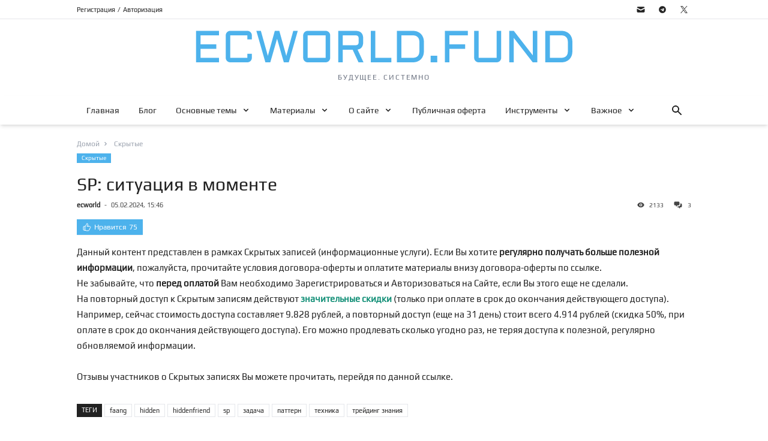

--- FILE ---
content_type: text/html; charset=utf-8
request_url: https://ecworld.fund/sp-situatsiya-v-momente-20
body_size: 48288
content:
<!DOCTYPE html>
<html lang="ru">

<head>
    <base href="/" />
    <meta charset="utf-8" />
<meta http-equiv="Content-Type" content="text/html; charset=utf-8" />
<meta http-equiv="X-UA-Compatible" content="IE=edge, chrome=1" />
<meta name="viewport" content="width=device-width, initial-scale=1" />


<title>SP: ситуация в моменте | ECWORLD.FUND</title>
<meta name="title" content="SP: ситуация в моменте | ECWORLD.FUND" />
<meta name="description" content="Американский рынок в первой половине прошедшей недели попытался уйти в коррекцию, однако корпоративная отчетность придала еще один сильней..." />
<meta name="keywords" content="faang, hidden, hiddenfriend, sp, задача, паттерн, техника, трейдинг знания" />
<meta name="author" content="ecworld" />
<link rel="canonical" href="https://ecworld.fund/sp-situatsiya-v-momente-20" />
<meta name="robots" content="noindex,nofollow" />

<meta name="twitter:card" content="summary_large_image" />
<meta name="twitter:title" content="SP: ситуация в моменте" />
<meta name="twitter:description" content="Американский рынок в первой половине прошедшей недели попытался уйти в коррекцию, однако корпоративная отчетность придала еще один сильней..." />
<meta name="twitter:image" content="https://ecworld.fund/wp-content/uploads/2023/01/ecworld.fund_230105.jpg" />
<meta name="twitter:image:width" content="1200" />
<meta name="twitter:image:height" content="600" />
<meta name="twitter:image:alt" content="ECWORLD.FUND" />

<meta property="og:type" content="article" />
<meta property="og:title" content="SP: ситуация в моменте" />
<meta property="og:description" content="Американский рынок в первой половине прошедшей недели попытался уйти в коррекцию, однако корпоративная отчетность придала еще один сильней..." />
<meta property="og:url" content="https://ecworld.fund/sp-situatsiya-v-momente-20" />
<meta property="og:site_name" content="ECWORLD.FUND" />
<meta property="og:locale" content="ru_RU" />
<meta property="og:image" content="https://ecworld.fund/wp-content/uploads/2023/01/ecworld.fund_230105.jpg" />
<meta property="og:image:secure_url" content="https://ecworld.fund/wp-content/uploads/2023/01/ecworld.fund_230105.jpg" />
<meta property="og:image:type" content="image/jpeg" />
<meta property="og:image:width" content="1200" />
<meta property="og:image:height" content="600" />
<meta property="og:image:alt" content="ECWORLD.FUND" />
<meta property="article:published_time" content="2024-02-05T09:46:14+00:00" />
<meta property="article:modified_time" content="2024-02-05T09:46:14+00:00" />
<meta property="article:section" content="SEO" />
<meta property="article:tag" content="faang" />
<meta property="article:tag" content="hidden" />
<meta property="article:tag" content="hiddenfriend" />
<meta property="article:tag" content="sp" />
<meta property="article:tag" content="задача" />
<meta property="article:tag" content="паттерн" />
<meta property="article:tag" content="техника" />
<meta property="article:tag" content="трейдинг знания" />


    
    <link rel="preload" href="/fonts/Play-Regular.woff2" as="font" type="font/woff2" crossorigin>
<style>@font-face {
  font-family: "Play";
  font-weight: 400;
  src: local("Play"), url(/fonts/Play-Regular.woff2) format("woff2"),
    url(/fonts/Play-Regular.ttf) format("truetype");

  font-display: swap;
}
</style>


    <style>/*
! tailwindcss v3.0.24 | MIT License | https://tailwindcss.com
*//*
1. Prevent padding and border from affecting element width. (https://github.com/mozdevs/cssremedy/issues/4)
2. Allow adding a border to an element by just adding a border-width. (https://github.com/tailwindcss/tailwindcss/pull/116)
*/

*,
::before,
::after {
  box-sizing: border-box; /* 1 */
  border-width: 0; /* 2 */
  border-style: solid; /* 2 */
  border-color: #e5e7eb; /* 2 */
}

::before,
::after {
  --tw-content: '';
}

/*
1. Use a consistent sensible line-height in all browsers.
2. Prevent adjustments of font size after orientation changes in iOS.
3. Use a more readable tab size.
4. Use the user's configured `sans` font-family by default.
*/

html {
  line-height: 1.5; /* 1 */
  -webkit-text-size-adjust: 100%; /* 2 */
  -moz-tab-size: 4; /* 3 */
  -o-tab-size: 4;
     tab-size: 4; /* 3 */
  font-family: Play, sans-serif; /* 4 */
}

/*
1. Remove the margin in all browsers.
2. Inherit line-height from `html` so users can set them as a class directly on the `html` element.
*/

body {
  margin: 0; /* 1 */
  line-height: inherit; /* 2 */
}

/*
1. Add the correct height in Firefox.
2. Correct the inheritance of border color in Firefox. (https://bugzilla.mozilla.org/show_bug.cgi?id=190655)
3. Ensure horizontal rules are visible by default.
*/

hr {
  height: 0; /* 1 */
  color: inherit; /* 2 */
  border-top-width: 1px; /* 3 */
}

/*
Add the correct text decoration in Chrome, Edge, and Safari.
*/

abbr:where([title]) {
  -webkit-text-decoration: underline dotted;
          text-decoration: underline dotted;
}

/*
Remove the default font size and weight for headings.
*/

h1,
h2,
h3,
h4,
h5,
h6 {
  font-size: inherit;
  font-weight: inherit;
}

/*
Reset links to optimize for opt-in styling instead of opt-out.
*/

a {
  color: inherit;
  text-decoration: inherit;
}

/*
Add the correct font weight in Edge and Safari.
*/

b,
strong {
  font-weight: bolder;
}

/*
1. Use the user's configured `mono` font family by default.
2. Correct the odd `em` font sizing in all browsers.
*/

code,
kbd,
samp,
pre {
  font-family: ui-monospace, SFMono-Regular, Menlo, Monaco, Consolas, "Liberation Mono", "Courier New", monospace; /* 1 */
  font-size: 1em; /* 2 */
}

/*
Add the correct font size in all browsers.
*/

small {
  font-size: 80%;
}

/*
Prevent `sub` and `sup` elements from affecting the line height in all browsers.
*/

sub,
sup {
  font-size: 75%;
  line-height: 0;
  position: relative;
  vertical-align: baseline;
}

sub {
  bottom: -0.25em;
}

sup {
  top: -0.5em;
}

/*
1. Remove text indentation from table contents in Chrome and Safari. (https://bugs.chromium.org/p/chromium/issues/detail?id=999088, https://bugs.webkit.org/show_bug.cgi?id=201297)
2. Correct table border color inheritance in all Chrome and Safari. (https://bugs.chromium.org/p/chromium/issues/detail?id=935729, https://bugs.webkit.org/show_bug.cgi?id=195016)
3. Remove gaps between table borders by default.
*/

table {
  text-indent: 0; /* 1 */
  border-color: inherit; /* 2 */
  border-collapse: collapse; /* 3 */
}

/*
1. Change the font styles in all browsers.
2. Remove the margin in Firefox and Safari.
3. Remove default padding in all browsers.
*/

button,
input,
optgroup,
select,
textarea {
  font-family: inherit; /* 1 */
  font-size: 100%; /* 1 */
  line-height: inherit; /* 1 */
  color: inherit; /* 1 */
  margin: 0; /* 2 */
  padding: 0; /* 3 */
}

/*
Remove the inheritance of text transform in Edge and Firefox.
*/

button,
select {
  text-transform: none;
}

/*
1. Correct the inability to style clickable types in iOS and Safari.
2. Remove default button styles.
*/

button,
[type='button'],
[type='reset'],
[type='submit'] {
  -webkit-appearance: button; /* 1 */
  background-color: transparent; /* 2 */
  background-image: none; /* 2 */
}

/*
Use the modern Firefox focus style for all focusable elements.
*/

:-moz-focusring {
  outline: auto;
}

/*
Remove the additional `:invalid` styles in Firefox. (https://github.com/mozilla/gecko-dev/blob/2f9eacd9d3d995c937b4251a5557d95d494c9be1/layout/style/res/forms.css#L728-L737)
*/

:-moz-ui-invalid {
  box-shadow: none;
}

/*
Add the correct vertical alignment in Chrome and Firefox.
*/

progress {
  vertical-align: baseline;
}

/*
Correct the cursor style of increment and decrement buttons in Safari.
*/

::-webkit-inner-spin-button,
::-webkit-outer-spin-button {
  height: auto;
}

/*
1. Correct the odd appearance in Chrome and Safari.
2. Correct the outline style in Safari.
*/

[type='search'] {
  -webkit-appearance: textfield; /* 1 */
  outline-offset: -2px; /* 2 */
}

/*
Remove the inner padding in Chrome and Safari on macOS.
*/

::-webkit-search-decoration {
  -webkit-appearance: none;
}

/*
1. Correct the inability to style clickable types in iOS and Safari.
2. Change font properties to `inherit` in Safari.
*/

::-webkit-file-upload-button {
  -webkit-appearance: button; /* 1 */
  font: inherit; /* 2 */
}

/*
Add the correct display in Chrome and Safari.
*/

summary {
  display: list-item;
}

/*
Removes the default spacing and border for appropriate elements.
*/

blockquote,
dl,
dd,
h1,
h2,
h3,
h4,
h5,
h6,
hr,
figure,
p,
pre {
  margin: 0;
}

fieldset {
  margin: 0;
  padding: 0;
}

legend {
  padding: 0;
}

ol,
ul,
menu {
  list-style: none;
  margin: 0;
  padding: 0;
}

/*
Prevent resizing textareas horizontally by default.
*/

textarea {
  resize: vertical;
}

/*
1. Reset the default placeholder opacity in Firefox. (https://github.com/tailwindlabs/tailwindcss/issues/3300)
2. Set the default placeholder color to the user's configured gray 400 color.
*/

input::-moz-placeholder, textarea::-moz-placeholder {
  opacity: 1; /* 1 */
  color: #9ca3af; /* 2 */
}

input:-ms-input-placeholder, textarea:-ms-input-placeholder {
  opacity: 1; /* 1 */
  color: #9ca3af; /* 2 */
}

input::placeholder,
textarea::placeholder {
  opacity: 1; /* 1 */
  color: #9ca3af; /* 2 */
}

/*
Set the default cursor for buttons.
*/

button,
[role="button"] {
  cursor: pointer;
}

/*
Make sure disabled buttons don't get the pointer cursor.
*/
:disabled {
  cursor: default;
}

/*
1. Make replaced elements `display: block` by default. (https://github.com/mozdevs/cssremedy/issues/14)
2. Add `vertical-align: middle` to align replaced elements more sensibly by default. (https://github.com/jensimmons/cssremedy/issues/14#issuecomment-634934210)
   This can trigger a poorly considered lint error in some tools but is included by design.
*/

img,
svg,
video,
canvas,
audio,
iframe,
embed,
object {
  display: block; /* 1 */
  vertical-align: middle; /* 2 */
}

/*
Constrain images and videos to the parent width and preserve their intrinsic aspect ratio. (https://github.com/mozdevs/cssremedy/issues/14)
*/

img,
video {
  max-width: 100%;
}

/*
Ensure the default browser behavior of the `hidden` attribute.
*/

[hidden] {
  display: none;
}

[type='text'],[type='email'],[type='url'],[type='password'],[type='number'],[type='date'],[type='datetime-local'],[type='month'],[type='search'],[type='tel'],[type='time'],[type='week'],[multiple],textarea,select {
  -webkit-appearance: none;
     -moz-appearance: none;
          appearance: none;
  background-color: #fff;
  border-color: #6b7280;
  border-width: 1px;
  border-radius: 0px;
  padding-top: 0.5rem;
  padding-right: 0.75rem;
  padding-bottom: 0.5rem;
  padding-left: 0.75rem;
  font-size: 1rem;
  line-height: 1.5rem;
  --tw-shadow: 0 0 #0000;
}

[type='text']:focus, [type='email']:focus, [type='url']:focus, [type='password']:focus, [type='number']:focus, [type='date']:focus, [type='datetime-local']:focus, [type='month']:focus, [type='search']:focus, [type='tel']:focus, [type='time']:focus, [type='week']:focus, [multiple]:focus, textarea:focus, select:focus {
  outline: 2px solid transparent;
  outline-offset: 2px;
  --tw-ring-inset: var(--tw-empty,/*!*/ /*!*/);
  --tw-ring-offset-width: 0px;
  --tw-ring-offset-color: #fff;
  --tw-ring-color: #0A88D3;
  --tw-ring-offset-shadow: var(--tw-ring-inset) 0 0 0 var(--tw-ring-offset-width) var(--tw-ring-offset-color);
  --tw-ring-shadow: var(--tw-ring-inset) 0 0 0 calc(1px + var(--tw-ring-offset-width)) var(--tw-ring-color);
  box-shadow: var(--tw-ring-offset-shadow), var(--tw-ring-shadow), var(--tw-shadow);
  border-color: #0A88D3;
}

input::-moz-placeholder, textarea::-moz-placeholder {
  color: #6b7280;
  opacity: 1;
}

input:-ms-input-placeholder, textarea:-ms-input-placeholder {
  color: #6b7280;
  opacity: 1;
}

input::placeholder,textarea::placeholder {
  color: #6b7280;
  opacity: 1;
}

::-webkit-datetime-edit-fields-wrapper {
  padding: 0;
}

::-webkit-date-and-time-value {
  min-height: 1.5em;
}

::-webkit-datetime-edit,::-webkit-datetime-edit-year-field,::-webkit-datetime-edit-month-field,::-webkit-datetime-edit-day-field,::-webkit-datetime-edit-hour-field,::-webkit-datetime-edit-minute-field,::-webkit-datetime-edit-second-field,::-webkit-datetime-edit-millisecond-field,::-webkit-datetime-edit-meridiem-field {
  padding-top: 0;
  padding-bottom: 0;
}

select {
  background-image: url("data:image/svg+xml,%3csvg xmlns='http://www.w3.org/2000/svg' fill='none' viewBox='0 0 20 20'%3e%3cpath stroke='%236b7280' stroke-linecap='round' stroke-linejoin='round' stroke-width='1.5' d='M6 8l4 4 4-4'/%3e%3c/svg%3e");
  background-position: right 0.5rem center;
  background-repeat: no-repeat;
  background-size: 1.5em 1.5em;
  padding-right: 2.5rem;
  -webkit-print-color-adjust: exact;
     color-adjust: exact;
          print-color-adjust: exact;
}

[multiple] {
  background-image: initial;
  background-position: initial;
  background-repeat: unset;
  background-size: initial;
  padding-right: 0.75rem;
  -webkit-print-color-adjust: unset;
     color-adjust: unset;
          print-color-adjust: unset;
}

[type='checkbox'],[type='radio'] {
  -webkit-appearance: none;
     -moz-appearance: none;
          appearance: none;
  padding: 0;
  -webkit-print-color-adjust: exact;
     color-adjust: exact;
          print-color-adjust: exact;
  display: inline-block;
  vertical-align: middle;
  background-origin: border-box;
  -webkit-user-select: none;
     -moz-user-select: none;
      -ms-user-select: none;
          user-select: none;
  flex-shrink: 0;
  height: 1rem;
  width: 1rem;
  color: #0A88D3;
  background-color: #fff;
  border-color: #6b7280;
  border-width: 1px;
  --tw-shadow: 0 0 #0000;
}

[type='checkbox'] {
  border-radius: 0px;
}

[type='radio'] {
  border-radius: 100%;
}

[type='checkbox']:focus,[type='radio']:focus {
  outline: 2px solid transparent;
  outline-offset: 2px;
  --tw-ring-inset: var(--tw-empty,/*!*/ /*!*/);
  --tw-ring-offset-width: 2px;
  --tw-ring-offset-color: #fff;
  --tw-ring-color: #0A88D3;
  --tw-ring-offset-shadow: var(--tw-ring-inset) 0 0 0 var(--tw-ring-offset-width) var(--tw-ring-offset-color);
  --tw-ring-shadow: var(--tw-ring-inset) 0 0 0 calc(2px + var(--tw-ring-offset-width)) var(--tw-ring-color);
  box-shadow: var(--tw-ring-offset-shadow), var(--tw-ring-shadow), var(--tw-shadow);
}

[type='checkbox']:checked,[type='radio']:checked {
  border-color: transparent;
  background-color: currentColor;
  background-size: 100% 100%;
  background-position: center;
  background-repeat: no-repeat;
}

[type='checkbox']:checked {
  background-image: url("data:image/svg+xml,%3csvg viewBox='0 0 16 16' fill='white' xmlns='http://www.w3.org/2000/svg'%3e%3cpath d='M12.207 4.793a1 1 0 010 1.414l-5 5a1 1 0 01-1.414 0l-2-2a1 1 0 011.414-1.414L6.5 9.086l4.293-4.293a1 1 0 011.414 0z'/%3e%3c/svg%3e");
}

[type='radio']:checked {
  background-image: url("data:image/svg+xml,%3csvg viewBox='0 0 16 16' fill='white' xmlns='http://www.w3.org/2000/svg'%3e%3ccircle cx='8' cy='8' r='3'/%3e%3c/svg%3e");
}

[type='checkbox']:checked:hover,[type='checkbox']:checked:focus,[type='radio']:checked:hover,[type='radio']:checked:focus {
  border-color: transparent;
  background-color: currentColor;
}

[type='checkbox']:indeterminate {
  background-image: url("data:image/svg+xml,%3csvg xmlns='http://www.w3.org/2000/svg' fill='none' viewBox='0 0 16 16'%3e%3cpath stroke='white' stroke-linecap='round' stroke-linejoin='round' stroke-width='2' d='M4 8h8'/%3e%3c/svg%3e");
  border-color: transparent;
  background-color: currentColor;
  background-size: 100% 100%;
  background-position: center;
  background-repeat: no-repeat;
}

[type='checkbox']:indeterminate:hover,[type='checkbox']:indeterminate:focus {
  border-color: transparent;
  background-color: currentColor;
}

[type='file'] {
  background: unset;
  border-color: inherit;
  border-width: 0;
  border-radius: 0;
  padding: 0;
  font-size: unset;
  line-height: inherit;
}

[type='file']:focus {
  outline: 1px solid ButtonText;
  outline: 1px auto -webkit-focus-ring-color;
}
    [type="text"], [type="email"], [type="url"], [type="password"], [type="number"], [type="date"], [type="datetime-local"], [type="month"], [type="search"], [type="tel"], [type="time"], [type="week"], [multiple], textarea, select {
  width: 100%;
  border-width: 1px;
  --tw-border-opacity: 1;
  border-color: rgb(209 213 219 / var(--tw-border-opacity));
}
    [type="text"]::-moz-placeholder, [type="email"]::-moz-placeholder, [type="url"]::-moz-placeholder, [type="password"]::-moz-placeholder, [type="number"]::-moz-placeholder, [type="date"]::-moz-placeholder, [type="datetime-local"]::-moz-placeholder, [type="month"]::-moz-placeholder, [type="search"]::-moz-placeholder, [type="tel"]::-moz-placeholder, [type="time"]::-moz-placeholder, [type="week"]::-moz-placeholder, [multiple]::-moz-placeholder, textarea::-moz-placeholder, select::-moz-placeholder {
  --tw-placeholder-opacity: 1;
  color: rgb(156 163 175 / var(--tw-placeholder-opacity));
}
    [type="text"]:-ms-input-placeholder, [type="email"]:-ms-input-placeholder, [type="url"]:-ms-input-placeholder, [type="password"]:-ms-input-placeholder, [type="number"]:-ms-input-placeholder, [type="date"]:-ms-input-placeholder, [type="datetime-local"]:-ms-input-placeholder, [type="month"]:-ms-input-placeholder, [type="search"]:-ms-input-placeholder, [type="tel"]:-ms-input-placeholder, [type="time"]:-ms-input-placeholder, [type="week"]:-ms-input-placeholder, [multiple]:-ms-input-placeholder, textarea:-ms-input-placeholder, select:-ms-input-placeholder {
  --tw-placeholder-opacity: 1;
  color: rgb(156 163 175 / var(--tw-placeholder-opacity));
}
    [type="text"]::placeholder, [type="email"]::placeholder, [type="url"]::placeholder, [type="password"]::placeholder, [type="number"]::placeholder, [type="date"]::placeholder, [type="datetime-local"]::placeholder, [type="month"]::placeholder, [type="search"]::placeholder, [type="tel"]::placeholder, [type="time"]::placeholder, [type="week"]::placeholder, [multiple]::placeholder, textarea::placeholder, select::placeholder {
  --tw-placeholder-opacity: 1;
  color: rgb(156 163 175 / var(--tw-placeholder-opacity));
}
    [type="text"], [type="email"], [type="url"], [type="password"], [type="number"], [type="date"], [type="datetime-local"], [type="month"], [type="search"], [type="tel"], [type="time"], [type="week"], [multiple], textarea, select {
  --tw-shadow: 0 1px 2px 0 rgb(0 0 0 / 0.05);
  --tw-shadow-colored: 0 1px 2px 0 var(--tw-shadow-color);
  box-shadow: var(--tw-ring-offset-shadow, 0 0 #0000), var(--tw-ring-shadow, 0 0 #0000), var(--tw-shadow);
}
    .lmqa[type="text"]:focus, .lmqa[type="email"]:focus, .lmqa[type="url"]:focus, .lmqa[type="password"]:focus, .lmqa[type="number"]:focus, .lmqa[type="date"]:focus, .lmqa[type="datetime-local"]:focus, .lmqa[type="month"]:focus, .lmqa[type="search"]:focus, .lmqa[type="tel"]:focus, .lmqa[type="time"]:focus, .lmqa[type="week"]:focus, .lmqa[multiple]:focus, .lmqb:focus, .lmqc:focus {
        border-color: rgb(113 113 122 / var(--tw-bg-opacity)) transparent transparent transparent;
    }
    [type="text"]:focus, [type="email"]:focus, [type="url"]:focus, [type="password"]:focus, [type="number"]:focus, [type="date"]:focus, [type="datetime-local"]:focus, [type="month"]:focus, [type="search"]:focus, [type="tel"]:focus, [type="time"]:focus, [type="week"]:focus, [multiple]:focus, textarea:focus, select:focus {
  --tw-border-opacity: 1;
  border-color: rgb(113 113 122 / var(--tw-border-opacity));
  outline: 2px solid transparent;
  outline-offset: 2px;
  --tw-ring-offset-shadow: var(--tw-ring-inset) 0 0 0 var(--tw-ring-offset-width) var(--tw-ring-offset-color);
  --tw-ring-shadow: var(--tw-ring-inset) 0 0 0 calc(0px + var(--tw-ring-offset-width)) var(--tw-ring-color);
  box-shadow: var(--tw-ring-offset-shadow), var(--tw-ring-shadow), var(--tw-shadow, 0 0 #0000);
  --tw-ring-opacity: 1;
  --tw-ring-color: rgb(113 113 122 / var(--tw-ring-opacity));
}
    @media (min-width: 640px) {

  [type="text"], [type="email"], [type="url"], [type="password"], [type="number"], [type="date"], [type="datetime-local"], [type="month"], [type="search"], [type="tel"], [type="time"], [type="week"], [multiple], textarea, select {
    font-size: 0.875rem;
    line-height: 1.25rem;
  }
}

    button {
  font-weight: 400;
}

    button:focus {
  outline-style: dotted;
  --tw-ring-offset-shadow: var(--tw-ring-inset) 0 0 0 var(--tw-ring-offset-width) var(--tw-ring-offset-color);
  --tw-ring-shadow: var(--tw-ring-inset) 0 0 0 calc(0px + var(--tw-ring-offset-width)) var(--tw-ring-color);
  box-shadow: var(--tw-ring-offset-shadow), var(--tw-ring-shadow), var(--tw-shadow, 0 0 #0000);
  --tw-ring-opacity: 1;
  --tw-ring-color: rgb(77 178 236 / var(--tw-ring-opacity));
  --tw-ring-offset-width: 0px;
}

    a:focus {
  outline-style: dotted;
  --tw-ring-offset-shadow: var(--tw-ring-inset) 0 0 0 var(--tw-ring-offset-width) var(--tw-ring-offset-color);
  --tw-ring-shadow: var(--tw-ring-inset) 0 0 0 calc(0px + var(--tw-ring-offset-width)) var(--tw-ring-color);
  box-shadow: var(--tw-ring-offset-shadow), var(--tw-ring-shadow), var(--tw-shadow, 0 0 #0000);
  --tw-ring-offset-width: 0px;
}

    iframe:focus {
  outline: 2px solid transparent;
  outline-offset: 2px;
  --tw-ring-offset-shadow: var(--tw-ring-inset) 0 0 0 var(--tw-ring-offset-width) var(--tw-ring-offset-color);
  --tw-ring-shadow: var(--tw-ring-inset) 0 0 0 calc(0px + var(--tw-ring-offset-width)) var(--tw-ring-color);
  box-shadow: var(--tw-ring-offset-shadow), var(--tw-ring-shadow), var(--tw-shadow, 0 0 #0000);
  --tw-ring-offset-width: 0px;
}

*, ::before, ::after {
  --tw-translate-x: 0;
  --tw-translate-y: 0;
  --tw-rotate: 0;
  --tw-skew-x: 0;
  --tw-skew-y: 0;
  --tw-scale-x: 1;
  --tw-scale-y: 1;
  --tw-pan-x:  ;
  --tw-pan-y:  ;
  --tw-pinch-zoom:  ;
  --tw-scroll-snap-strictness: proximity;
  --tw-ordinal:  ;
  --tw-slashed-zero:  ;
  --tw-numeric-figure:  ;
  --tw-numeric-spacing:  ;
  --tw-numeric-fraction:  ;
  --tw-ring-inset:  ;
  --tw-ring-offset-width: 0px;
  --tw-ring-offset-color: #fff;
  --tw-ring-color: rgb(41 158 227 / 0.5);
  --tw-ring-offset-shadow: 0 0 #0000;
  --tw-ring-shadow: 0 0 #0000;
  --tw-shadow: 0 0 #0000;
  --tw-shadow-colored: 0 0 #0000;
  --tw-blur:  ;
  --tw-brightness:  ;
  --tw-contrast:  ;
  --tw-grayscale:  ;
  --tw-hue-rotate:  ;
  --tw-invert:  ;
  --tw-saturate:  ;
  --tw-sepia:  ;
  --tw-drop-shadow:  ;
  --tw-backdrop-blur:  ;
  --tw-backdrop-brightness:  ;
  --tw-backdrop-contrast:  ;
  --tw-backdrop-grayscale:  ;
  --tw-backdrop-hue-rotate:  ;
  --tw-backdrop-invert:  ;
  --tw-backdrop-opacity:  ;
  --tw-backdrop-saturate:  ;
  --tw-backdrop-sepia:  ;
}
.lmqd {
  width: 100%;
}
@media (min-width: 640px) {

  .lmqd {
    max-width: 640px;
  }
}
@media (min-width: 768px) {

  .lmqd {
    max-width: 768px;
  }
}
@media (min-width: 1024px) {

  .lmqd {
    max-width: 1024px;
  }
}
@media (min-width: 1280px) {

  .lmqd {
    max-width: 1280px;
  }
}
@media (min-width: 1536px) {

  .lmqd {
    max-width: 1536px;
  }
}
.lmqe > a {
        position: relative;
    }
.lmqe > :after {
        background-color: transparent;
        content: "";
        width: 0;
        height: 3px;
        position: absolute;
        bottom: 0;
        left: 0;
        right: 0;
        margin: 0 auto;
        transform: translate3d(0, 0, 0);
        transition: width 0.2s ease;
    }
.lmqe > :hover:after {
        background-color: #4db2ec;
        width: 100%;
    }
.lmqe > .lmqf:after {
        background-color: #4db2ec;
        width: 100%;
    }
.lmqa {
        position: absolute;
        bottom: -3px;
        left: 0;
        content: "";
        width: 0;
        height: 0;
        border-style: solid;
        border-width: 3px 3px 0 0;
        border-color: #222 transparent transparent transparent;
    }
.lmqa.lmqg {
        border-color: #222 transparent transparent transparent;
    }
.lmqa.lmqh {
        border-color: #4db2ec transparent transparent transparent;
    }
.lmqa.lmqi {
        border-color: rgb(239 68 68) transparent transparent transparent;
    }
.lmqa.lmqj {
        border-color: rgb(111 190 158 / var(--tw-bg-opacity)) transparent transparent transparent;
    }
.lmqa.lmqk {
        border-color: rgb(113 113 122 / var(--tw-bg-opacity)) transparent transparent transparent;
    }
.lmql {
        position: absolute;
        bottom: -3px;
        right: 0;
        width: 0px;
        height: 0px;
        margin: -4px 0px 0px auto;
        border-left: 12px solid transparent;
        border-right: 0px solid transparent;
        border-top: 8px solid rgb(113 113 122 / var(--tw-bg-opacity));
        display: block;
        line-height: 0px;
    }
.lmqm {
        margin: 0 auto;
    }
.lmqn {
  display: flex;
  align-items: center;
  border-left-width: 4px;
  border-color: transparent;
  padding-left: 0.75rem;
  padding-right: 0.75rem;
  padding-top: 0.5rem;
  padding-bottom: 0.5rem;
  font-size: 0.875rem;
  line-height: 1.25rem;
  --tw-text-opacity: 1;
  color: rgb(17 24 39 / var(--tw-text-opacity));
}
.lmqa.lmqo {
        border-color: #4db2ec transparent transparent transparent;
    }
.lmqo {
  display: flex;
  align-items: center;
  border-left-width: 4px;
  --tw-border-opacity: 1;
  border-color: rgb(77 178 236 / var(--tw-border-opacity));
  padding-left: 0.75rem;
  padding-right: 0.75rem;
  padding-top: 0.5rem;
  padding-bottom: 0.5rem;
  font-size: 0.875rem;
  line-height: 1.25rem;
  --tw-text-opacity: 1;
  color: rgb(77 178 236 / var(--tw-text-opacity));
}
.lmqa.lmqo svg {
        border-color: #4db2ec transparent transparent transparent;
    }
.lmqo svg {
  --tw-border-opacity: 1;
  border-color: rgb(77 178 236 / var(--tw-border-opacity));
  --tw-text-opacity: 1;
  color: rgb(77 178 236 / var(--tw-text-opacity));
}
.lmqp {
        background: linear-gradient(
                45deg,
                rgba(0, 69, 130, 0.8) 0%,
                rgba(38, 134, 146, 0.8) 100%
        );
    }
.lmqq {
  border-width: 1px;
  border-color: transparent;
  padding-left: 1rem;
  padding-right: 1rem;
  padding-top: 0.5rem;
  padding-bottom: 0.5rem;
  font-size: 0.875rem;
  line-height: 1.25rem;
  --tw-shadow: 0 1px 2px 0 rgb(0 0 0 / 0.05);
  --tw-shadow-colored: 0 1px 2px 0 var(--tw-shadow-color);
  box-shadow: var(--tw-ring-offset-shadow, 0 0 #0000), var(--tw-ring-shadow, 0 0 #0000), var(--tw-shadow);
}
.lmqq:focus {
  --tw-ring-offset-shadow: var(--tw-ring-inset) 0 0 0 var(--tw-ring-offset-width) var(--tw-ring-offset-color);
  --tw-ring-shadow: var(--tw-ring-inset) 0 0 0 calc(0px + var(--tw-ring-offset-width)) var(--tw-ring-color);
  box-shadow: var(--tw-ring-offset-shadow), var(--tw-ring-shadow), var(--tw-shadow, 0 0 #0000);
  --tw-ring-offset-width: 0px;
}
.lmqr {
  --tw-bg-opacity: 1;
  background-color: rgb(77 178 236 / var(--tw-bg-opacity));
  --tw-text-opacity: 1;
  color: rgb(255 255 255 / var(--tw-text-opacity));
}
.lmqr:hover {
  --tw-bg-opacity: 1;
  background-color: rgb(77 178 236 / var(--tw-bg-opacity));
}
.lmqr:focus {
  --tw-ring-opacity: 1;
  --tw-ring-color: rgb(41 158 227 / var(--tw-ring-opacity));
}
.lmqs {
  border-width: 1px;
  --tw-border-opacity: 1;
  border-color: rgb(209 213 219 / var(--tw-border-opacity));
  --tw-bg-opacity: 1;
  background-color: rgb(255 255 255 / var(--tw-bg-opacity));
  --tw-text-opacity: 1;
  color: rgb(55 65 81 / var(--tw-text-opacity));
}
.lmqs:hover {
  --tw-bg-opacity: 1;
  background-color: rgb(249 250 251 / var(--tw-bg-opacity));
}
.lmqt {
  padding-left: 0.625rem;
  padding-right: 0.625rem;
  padding-top: 0.375rem;
  padding-bottom: 0.375rem;
  font-size: 0.75rem;
  line-height: 1rem;
}
.lmqu {
  color: var(--tw-prose-body);
  max-width: 65ch;
}
.lmqu :where([class~="lead"]):not(:where([class~="not-prose"] *)) {
  color: var(--tw-prose-lead);
  font-size: 1.25em;
  line-height: 1.6;
  margin-top: 1.2em;
  margin-bottom: 1.2em;
}
.lmqu :where(a):not(:where([class~="not-prose"] *)) {
  color: var(--tw-prose-links);
  text-decoration: underline;
  font-weight: 500;
}
.lmqu :where(strong):not(:where([class~="not-prose"] *)) {
  color: inherit;
  font-weight: 700;
}
.lmqu :where(ol):not(:where([class~="not-prose"] *)) {
  list-style-type: decimal;
  padding-left: 1.625em;
}
.lmqu :where(ol[type="A"]):not(:where([class~="not-prose"] *)) {
  list-style-type: upper-alpha;
}
.lmqu :where(ol[type="a"]):not(:where([class~="not-prose"] *)) {
  list-style-type: lower-alpha;
}
.lmqu :where(ol[type="A" s]):not(:where([class~="not-prose"] *)) {
  list-style-type: upper-alpha;
}
.lmqu :where(ol[type="a" s]):not(:where([class~="not-prose"] *)) {
  list-style-type: lower-alpha;
}
.lmqu :where(ol[type="I"]):not(:where([class~="not-prose"] *)) {
  list-style-type: upper-roman;
}
.lmqu :where(ol[type="i"]):not(:where([class~="not-prose"] *)) {
  list-style-type: lower-roman;
}
.lmqu :where(ol[type="I" s]):not(:where([class~="not-prose"] *)) {
  list-style-type: upper-roman;
}
.lmqu :where(ol[type="i" s]):not(:where([class~="not-prose"] *)) {
  list-style-type: lower-roman;
}
.lmqu :where(ol[type="1"]):not(:where([class~="not-prose"] *)) {
  list-style-type: decimal;
}
.lmqu :where(ul):not(:where([class~="not-prose"] *)) {
  list-style-type: disc;
  padding-left: 1.625em;
}
.lmqu :where(ol > li):not(:where([class~="not-prose"] *))::marker {
  font-weight: 400;
  color: var(--tw-prose-counters);
}
.lmqu :where(ul > li):not(:where([class~="not-prose"] *))::marker {
  color: var(--tw-prose-bullets);
}
.lmqu :where(hr):not(:where([class~="not-prose"] *)) {
  border-color: var(--tw-prose-hr);
  border-top-width: 1px;
  margin-top: 3em;
  margin-bottom: 3em;
}
.lmqu :where(blockquote):not(:where([class~="not-prose"] *)) {
  font-weight: 500;
  font-style: italic;
  color: var(--tw-prose-quotes);
  border-left-width: 0.25rem;
  border-left-color: var(--tw-prose-quote-borders);
  quotes: "\201C""\201D""\2018""\2019";
  margin-top: 1.6em;
  margin-bottom: 1.6em;
  padding-left: 1em;
}
.lmqu :where(blockquote p:first-of-type):not(:where([class~="not-prose"] *))::before {
  content: open-quote;
}
.lmqu :where(blockquote p:last-of-type):not(:where([class~="not-prose"] *))::after {
  content: close-quote;
}
.lmqu :where(h1):not(:where([class~="not-prose"] *)) {
  color: var(--tw-prose-headings);
  font-weight: 800;
  font-size: 2.25em;
  margin-top: 0;
  margin-bottom: 0.8888889em;
  line-height: 1.1111111;
}
.lmqu :where(h1 strong):not(:where([class~="not-prose"] *)) {
  font-weight: 900;
}
.lmqu :where(h2):not(:where([class~="not-prose"] *)) {
  color: var(--tw-prose-headings);
  font-weight: 700;
  font-size: 1.5em;
  margin-top: 2em;
  margin-bottom: 1em;
  line-height: 1.3333333;
}
.lmqu :where(h2 strong):not(:where([class~="not-prose"] *)) {
  font-weight: 800;
}
.lmqu :where(h3):not(:where([class~="not-prose"] *)) {
  color: var(--tw-prose-headings);
  font-weight: 600;
  font-size: 1.25em;
  margin-top: 1.6em;
  margin-bottom: 0.6em;
  line-height: 1.6;
}
.lmqu :where(h3 strong):not(:where([class~="not-prose"] *)) {
  font-weight: 700;
}
.lmqu :where(h4):not(:where([class~="not-prose"] *)) {
  color: var(--tw-prose-headings);
  font-weight: 600;
  margin-top: 1.5em;
  margin-bottom: 0.5em;
  line-height: 1.5;
}
.lmqu :where(h4 strong):not(:where([class~="not-prose"] *)) {
  font-weight: 700;
}
.lmqu :where(figure > *):not(:where([class~="not-prose"] *)) {
  margin-top: 0;
  margin-bottom: 0;
}
.lmqu :where(figcaption):not(:where([class~="not-prose"] *)) {
  color: var(--tw-prose-captions);
  font-size: 0.875em;
  line-height: 1.4285714;
  margin-top: 0.8571429em;
}
.lmqu :where(code):not(:where([class~="not-prose"] *)) {
  color: var(--tw-prose-code);
  font-weight: 600;
  font-size: 0.875em;
}
.lmqu :where(code):not(:where([class~="not-prose"] *))::before {
  content: "`";
}
.lmqu :where(code):not(:where([class~="not-prose"] *))::after {
  content: "`";
}
.lmqu :where(a code):not(:where([class~="not-prose"] *)) {
  color: var(--tw-prose-links);
}
.lmqu :where(pre):not(:where([class~="not-prose"] *)) {
  color: var(--tw-prose-pre-code);
  background-color: var(--tw-prose-pre-bg);
  overflow-x: auto;
  font-weight: 400;
  font-size: 0.875em;
  line-height: 1.7142857;
  margin-top: 1.7142857em;
  margin-bottom: 1.7142857em;
  border-radius: 0.375rem;
  padding-top: 0.8571429em;
  padding-right: 1.1428571em;
  padding-bottom: 0.8571429em;
  padding-left: 1.1428571em;
}
.lmqu :where(pre code):not(:where([class~="not-prose"] *)) {
  background-color: transparent;
  border-width: 0;
  border-radius: 0;
  padding: 0;
  font-weight: inherit;
  color: inherit;
  font-size: inherit;
  font-family: inherit;
  line-height: inherit;
}
.lmqu :where(pre code):not(:where([class~="not-prose"] *))::before {
  content: none;
}
.lmqu :where(pre code):not(:where([class~="not-prose"] *))::after {
  content: none;
}
.lmqu :where(table):not(:where([class~="not-prose"] *)) {
  width: 100%;
  table-layout: auto;
  text-align: left;
  margin-top: 2em;
  margin-bottom: 2em;
  font-size: 0.875em;
  line-height: 1.7142857;
}
.lmqu :where(thead):not(:where([class~="not-prose"] *)) {
  border-bottom-width: 1px;
  border-bottom-color: var(--tw-prose-th-borders);
}
.lmqu :where(thead th):not(:where([class~="not-prose"] *)) {
  color: var(--tw-prose-headings);
  font-weight: 600;
  vertical-align: bottom;
  padding-right: 0.5714286em;
  padding-bottom: 0.5714286em;
  padding-left: 0.5714286em;
}
.lmqu :where(tbody tr):not(:where([class~="not-prose"] *)) {
  border-bottom-width: 1px;
  border-bottom-color: var(--tw-prose-td-borders);
}
.lmqu :where(tbody tr:last-child):not(:where([class~="not-prose"] *)) {
  border-bottom-width: 0;
}
.lmqu :where(tbody td):not(:where([class~="not-prose"] *)) {
  vertical-align: baseline;
  padding-top: 0.5714286em;
  padding-right: 0.5714286em;
  padding-bottom: 0.5714286em;
  padding-left: 0.5714286em;
}
.lmqu {
  --tw-prose-body: #222;
  --tw-prose-headings: #111827;
  --tw-prose-lead: #4b5563;
  --tw-prose-links: #111827;
  --tw-prose-bold: #111827;
  --tw-prose-counters: #222;
  --tw-prose-bullets: #222;
  --tw-prose-hr: #e5e7eb;
  --tw-prose-quotes: #111827;
  --tw-prose-quote-borders: #e5e7eb;
  --tw-prose-captions: #6b7280;
  --tw-prose-code: #111827;
  --tw-prose-pre-code: #e5e7eb;
  --tw-prose-pre-bg: #1f2937;
  --tw-prose-th-borders: #d1d5db;
  --tw-prose-td-borders: #e5e7eb;
  --tw-prose-invert-body: #d1d5db;
  --tw-prose-invert-headings: #fff;
  --tw-prose-invert-lead: #9ca3af;
  --tw-prose-invert-links: #fff;
  --tw-prose-invert-bold: #fff;
  --tw-prose-invert-counters: #9ca3af;
  --tw-prose-invert-bullets: #4b5563;
  --tw-prose-invert-hr: #374151;
  --tw-prose-invert-quotes: #f3f4f6;
  --tw-prose-invert-quote-borders: #374151;
  --tw-prose-invert-captions: #9ca3af;
  --tw-prose-invert-code: #fff;
  --tw-prose-invert-pre-code: #d1d5db;
  --tw-prose-invert-pre-bg: rgb(0 0 0 / 50%);
  --tw-prose-invert-th-borders: #4b5563;
  --tw-prose-invert-td-borders: #374151;
  font-size: 1rem;
  line-height: 1.75;
}
.lmqu :where(p):not(:where([class~="not-prose"] *)) {
  margin-top: 1.25em;
  margin-bottom: 1.25em;
}
.lmqu :where(img):not(:where([class~="not-prose"] *)) {
  margin-top: 2em;
  margin-bottom: 2em;
}
.lmqu :where(video):not(:where([class~="not-prose"] *)) {
  margin-top: 2em;
  margin-bottom: 2em;
}
.lmqu :where(figure):not(:where([class~="not-prose"] *)) {
  margin-top: 2em;
  margin-bottom: 2em;
}
.lmqu :where(h2 code):not(:where([class~="not-prose"] *)) {
  font-size: 0.875em;
}
.lmqu :where(h3 code):not(:where([class~="not-prose"] *)) {
  font-size: 0.9em;
}
.lmqu :where(li):not(:where([class~="not-prose"] *)) {
  margin-top: 0.5em;
  margin-bottom: 0.5em;
}
.lmqu :where(ol > li):not(:where([class~="not-prose"] *)) {
  padding-left: 0.375em;
}
.lmqu :where(ul > li):not(:where([class~="not-prose"] *)) {
  padding-left: 0.375em;
}
.lmqu > :where(ul > li p):not(:where([class~="not-prose"] *)) {
  margin-top: 0.75em;
  margin-bottom: 0.75em;
}
.lmqu > :where(ul > li > *:first-child):not(:where([class~="not-prose"] *)) {
  margin-top: 1.25em;
}
.lmqu > :where(ul > li > *:last-child):not(:where([class~="not-prose"] *)) {
  margin-bottom: 1.25em;
}
.lmqu > :where(ol > li > *:first-child):not(:where([class~="not-prose"] *)) {
  margin-top: 1.25em;
}
.lmqu > :where(ol > li > *:last-child):not(:where([class~="not-prose"] *)) {
  margin-bottom: 1.25em;
}
.lmqu :where(ul ul, ul ol, ol ul, ol ol):not(:where([class~="not-prose"] *)) {
  margin-top: 0.75em;
  margin-bottom: 0.75em;
}
.lmqu :where(hr + *):not(:where([class~="not-prose"] *)) {
  margin-top: 0;
}
.lmqu :where(h2 + *):not(:where([class~="not-prose"] *)) {
  margin-top: 0;
}
.lmqu :where(h3 + *):not(:where([class~="not-prose"] *)) {
  margin-top: 0;
}
.lmqu :where(h4 + *):not(:where([class~="not-prose"] *)) {
  margin-top: 0;
}
.lmqu :where(thead th:first-child):not(:where([class~="not-prose"] *)) {
  padding-left: 0;
}
.lmqu :where(thead th:last-child):not(:where([class~="not-prose"] *)) {
  padding-right: 0;
}
.lmqu :where(tbody td:first-child):not(:where([class~="not-prose"] *)) {
  padding-left: 0;
}
.lmqu :where(tbody td:last-child):not(:where([class~="not-prose"] *)) {
  padding-right: 0;
}
.lmqu > :where(:first-child):not(:where([class~="not-prose"] *)) {
  margin-top: 0;
}
.lmqu > :where(:last-child):not(:where([class~="not-prose"] *)) {
  margin-bottom: 0;
}
.lmqu ul {
  white-space: normal;
}
.lmqu ol {
  white-space: normal;
}
.lmqu {
  max-width: none;
  overflow: hidden;
  font-size: 15px;
}
.lmqu :is(:where(a):not(:where([class~="not-prose"] *))) {
  font-weight: 400;
  --tw-text-opacity: 1;
  color: rgb(77 178 236 / var(--tw-text-opacity));
  -webkit-text-decoration-line: none;
          text-decoration-line: none;
}
.lmqu :is(:where(a):not(:where([class~="not-prose"] *))):hover {
  -webkit-text-decoration-line: underline;
          text-decoration-line: underline;
}
.lmqu :is(:where(img):not(:where([class~="not-prose"] *))) {
  margin: auto;
}
.lmqu iframe {
        width: 100%;
    }
.lmqu img {
        height: auto;
        background-color: #edf4ff;
    }
.lmqv {
  display: block;
  width: 100%;
  -webkit-appearance: none;
     -moz-appearance: none;
          appearance: none;
  border-radius: 0.375rem;
  border-width: 1px;
  --tw-border-opacity: 1;
  border-color: rgb(209 213 219 / var(--tw-border-opacity));
  padding-left: 0.75rem;
  padding-right: 0.75rem;
  padding-top: 0.5rem;
  padding-bottom: 0.5rem;
}
.form-control::-moz-placeholder {
  --tw-placeholder-opacity: 1;
  color: rgb(156 163 175 / var(--tw-placeholder-opacity));
}
.form-control:-ms-input-placeholder {
  --tw-placeholder-opacity: 1;
  color: rgb(156 163 175 / var(--tw-placeholder-opacity));
}
.lmqv::placeholder {
  --tw-placeholder-opacity: 1;
  color: rgb(156 163 175 / var(--tw-placeholder-opacity));
}
.lmqv {
  --tw-shadow: 0 1px 2px 0 rgb(0 0 0 / 0.05);
  --tw-shadow-colored: 0 1px 2px 0 var(--tw-shadow-color);
  box-shadow: var(--tw-ring-offset-shadow, 0 0 #0000), var(--tw-ring-shadow, 0 0 #0000), var(--tw-shadow);
}
.lmqv:focus {
  --tw-border-opacity: 1;
  border-color: rgb(41 158 227 / var(--tw-border-opacity));
  outline: 2px solid transparent;
  outline-offset: 2px;
  --tw-ring-opacity: 1;
  --tw-ring-color: rgb(77 178 236 / var(--tw-ring-opacity));
}
@media (min-width: 640px) {

  .lmqv {
    font-size: 0.875rem;
    line-height: 1.25rem;
  }
}
.lmqw {
        overflow-wrap: break-word;
        overflow-wrap: anywhere;
    }
.lmqw a {
  --tw-text-opacity: 1;
  color: rgb(77 178 236 / var(--tw-text-opacity));
}
.lmqw a:hover {
  -webkit-text-decoration-line: underline;
          text-decoration-line: underline;
}
.lmqx {
  margin-left: 1rem;
}
@media (min-width: 768px) {

  .lmqx {
    margin-left: 3.5rem;
  }
}
.lmqy {
  margin-left: 2rem;
}
@media (min-width: 768px) {

  .lmqy {
    margin-left: 2.5rem;
  }
}
.lmqz {
  margin-left: 2rem;
}
@media (min-width: 768px) {

  .lmqz {
    margin-left: 2.5rem;
  }

  .lmqA {
    margin-left: 2.5rem;
  }
}
.lmqB {
        background: -webkit-linear-gradient(
                top,
                rgba(0, 0, 0, 0.05) 50%,
                rgba(0, 0, 0, 0.1) 50%
        );
    }
.lmqC {
        background-color: #7cb4dd;
    }
.lmqD .lmqC {
        background-color: #ffc45a;
    }
.lmqE {
  position: absolute;
  width: 1px;
  height: 1px;
  padding: 0;
  margin: -1px;
  overflow: hidden;
  clip: rect(0, 0, 0, 0);
  white-space: nowrap;
  border-width: 0;
}
.lmqF {
  position: fixed;
}
.lmqG {
  position: absolute;
}
.lmqH {
  position: relative;
}
.lmqI {
  top: 0px;
  right: 0px;
  bottom: 0px;
  left: 0px;
}
.lmqJ {
  top: 0px;
  bottom: 0px;
}
.lmqK {
  right: 0px;
}
.lmqL {
  top: 0px;
}
.lmqM {
  left: 0px;
}
.lmqN {
  top: 0.5rem;
}
.lmqO {
  right: 0.5rem;
}
.lmqP {
  top: -0.5rem;
}
.lmqQ {
  left: 100%;
}
.lmqR {
  top: 2.5rem;
}
.lmqS {
  left: -0.5rem;
}
.lmqT {
  bottom: 1rem;
}
.lmqU {
  right: 1rem;
}
.lmqV {
  z-index: 10;
}
.lmqW {
  z-index: 20;
}
.lmqX {
  grid-column: span 2 / span 2;
}
.lmqY {
  grid-column: span 3 / span 3;
}
.lmqZ {
  grid-column: span 12 / span 12;
}
.lmq_ {
  margin-left: 1rem;
  margin-right: 1rem;
}
.lmqaa {
  margin-left: auto;
  margin-right: auto;
}
.lmqba {
  margin-top: 2rem;
  margin-bottom: 2rem;
}
.lmqca {
  margin-left: -0.5rem;
  margin-right: -0.5rem;
}
.lmqda {
  margin-left: 0.5rem;
  margin-right: 0.5rem;
}
.lmqea {
  margin-left: 0.25rem;
  margin-right: 0.25rem;
}
.lmqfa {
  margin-top: 1rem;
  margin-bottom: 1rem;
}
.lmqga {
  margin-top: 1.5rem;
  margin-bottom: 1.5rem;
}
.lmqha {
  margin-top: 2rem;
}
.lmqia {
  margin-top: 1.5rem;
}
.lmqja {
  margin-top: 1rem;
}
.lmqka {
  margin-bottom: 1rem;
}
.lmqla {
  margin-left: 0.5rem;
}
.lmqma {
  margin-left: 1rem;
}
.lmqna {
  margin-top: -1rem;
}
.lmqoa {
  margin-left: -0.25rem;
}
.lmqpa {
  margin-right: 0.75rem;
}
.lmqqa {
  margin-bottom: 2rem;
}
.lmqra {
  margin-top: 0.5rem;
}
.lmqsa {
  margin-right: 1rem;
}
.lmqta {
  margin-right: 0.25rem;
}
.lmqua {
  margin-bottom: 0.25rem;
}
.lmqva {
  margin-right: 0.5rem;
}
.lmqwa {
  margin-top: 0.25rem;
}
.lmqxa {
  margin-bottom: 0.5rem;
}
.lmqya {
  margin-left: 3.5rem;
}
.lmqza {
  margin-left: -0.5rem;
}
.lmqAa {
  margin-left: 0.25rem;
}
.lmqBa {
  margin-left: 0.75rem;
}
.lmqCa {
  margin-top: 2.5rem;
}
.lmqDa {
  margin-top: 0.625rem;
}
.lmqEa {
  margin-top: 1.25rem;
}
.lmqFa {
  margin-top: 0.75rem;
}
.lmqGa {
  display: block;
}
.lmqHa {
  display: inline-block;
}
.lmqIa {
  display: inline;
}
.lmqJa {
  display: flex;
}
.lmqKa {
  display: inline-flex;
}
.lmqLa {
  display: table;
}
.lmqMa {
  display: grid;
}
.lmqNa {
  display: contents;
}
.lmqOa {
  display: none;
}
.lmqPa {
  height: 1rem;
}
.lmqQa {
  height: 2rem;
}
.lmqRa {
  height: 0.75rem;
}
.lmqSa {
  height: 1.25rem;
}
.lmqTa {
  height: 100vh;
}
.lmqUa {
  height: 2.5rem;
}
.lmqVa {
  height: 1.5rem;
}
.lmqWa {
  height: 100%;
}
.lmqXa {
  height: 95vh;
}
.lmqYa {
  height: 0px;
}
.lmqZa {
  height: 3rem;
}
.lmq_a {
  height: 3.5rem;
}
.lmqab {
  height: 1.75rem;
}
.lmqbb {
  height: 90px;
}
.lmqcb {
  height: 26px;
}
.lmqdb {
  height: 9rem;
}
.lmqeb {
  max-height: 15rem;
}
.lmqfb {
  min-height: 100vh;
}
.lmqgb {
  min-height: 4rem;
}
.lmqhb {
  width: 1rem;
}
.lmqib {
  width: 100%;
}
.lmqjb {
  width: 0.75rem;
}
.lmqkb {
  width: 1.25rem;
}
.lmqlb {
  width: 2.5rem;
}
.lmqmb {
  width: 184px;
}
.lmqnb {
  width: 1.5rem;
}
.lmqob {
  width: 13rem;
}
.lmqpb {
  width: 2rem;
}
.lmqqb {
  width: 4rem;
}
.lmqrb {
  width: 11rem;
}
.lmqsb {
  width: 15rem;
}
.lmqtb {
  width: 20rem;
}
.lmqub {
  width: 14rem;
}
.lmqvb {
  width: 3.5rem;
}
.lmqwb {
  width: 1.75rem;
}
.lmqxb {
  width: 3rem;
}
.lmqyb {
  width: 16rem;
}
.lmqzb {
  width: 8rem;
}
.lmqAb {
  width: 9rem;
}
.lmqBb {
  min-width: 100%;
}
.lmqCb {
  max-width: 80rem;
}
.lmqDb {
  max-width: 28rem;
}
.lmqEb {
  max-width: 36rem;
}
.lmqFb {
  max-width: 100%;
}
.lmqGb {
  max-width: 20rem;
}
.lmqHb {
  flex: 1 1 0%;
}
.lmqIb {
  flex-shrink: 0;
}
.lmqJb {
  transform-origin: center;
}
.lmqKb {
  transform-origin: top right;
}
.lmqLb {
  --tw-translate-y: 1rem;
  transform: translate(var(--tw-translate-x), var(--tw-translate-y)) rotate(var(--tw-rotate)) skewX(var(--tw-skew-x)) skewY(var(--tw-skew-y)) scaleX(var(--tw-scale-x)) scaleY(var(--tw-scale-y));
}
.lmqMb {
  --tw-translate-y: 0px;
  transform: translate(var(--tw-translate-x), var(--tw-translate-y)) rotate(var(--tw-rotate)) skewX(var(--tw-skew-x)) skewY(var(--tw-skew-y)) scaleX(var(--tw-scale-x)) scaleY(var(--tw-scale-y));
}
.lmqNb {
  --tw-translate-y: 0.25rem;
  transform: translate(var(--tw-translate-x), var(--tw-translate-y)) rotate(var(--tw-rotate)) skewX(var(--tw-skew-x)) skewY(var(--tw-skew-y)) scaleX(var(--tw-scale-x)) scaleY(var(--tw-scale-y));
}
.lmqOb {
  --tw-translate-x: -0.5rem;
  transform: translate(var(--tw-translate-x), var(--tw-translate-y)) rotate(var(--tw-rotate)) skewX(var(--tw-skew-x)) skewY(var(--tw-skew-y)) scaleX(var(--tw-scale-x)) scaleY(var(--tw-scale-y));
}
.lmqPb {
  --tw-translate-x: -100%;
  transform: translate(var(--tw-translate-x), var(--tw-translate-y)) rotate(var(--tw-rotate)) skewX(var(--tw-skew-x)) skewY(var(--tw-skew-y)) scaleX(var(--tw-scale-x)) scaleY(var(--tw-scale-y));
}
.lmqQb {
  --tw-translate-x: 0px;
  transform: translate(var(--tw-translate-x), var(--tw-translate-y)) rotate(var(--tw-rotate)) skewX(var(--tw-skew-x)) skewY(var(--tw-skew-y)) scaleX(var(--tw-scale-x)) scaleY(var(--tw-scale-y));
}
.lmqRb {
  --tw-rotate: 90deg;
  transform: translate(var(--tw-translate-x), var(--tw-translate-y)) rotate(var(--tw-rotate)) skewX(var(--tw-skew-x)) skewY(var(--tw-skew-y)) scaleX(var(--tw-scale-x)) scaleY(var(--tw-scale-y));
}
.lmqSb {
  --tw-scale-x: .95;
  --tw-scale-y: .95;
  transform: translate(var(--tw-translate-x), var(--tw-translate-y)) rotate(var(--tw-rotate)) skewX(var(--tw-skew-x)) skewY(var(--tw-skew-y)) scaleX(var(--tw-scale-x)) scaleY(var(--tw-scale-y));
}
.lmqTb {
  --tw-scale-x: 1;
  --tw-scale-y: 1;
  transform: translate(var(--tw-translate-x), var(--tw-translate-y)) rotate(var(--tw-rotate)) skewX(var(--tw-skew-x)) skewY(var(--tw-skew-y)) scaleX(var(--tw-scale-x)) scaleY(var(--tw-scale-y));
}
.lmqUb {
  transform: translate(var(--tw-translate-x), var(--tw-translate-y)) rotate(var(--tw-rotate)) skewX(var(--tw-skew-x)) skewY(var(--tw-skew-y)) scaleX(var(--tw-scale-x)) scaleY(var(--tw-scale-y));
}
@keyframes spin {

  to {
    transform: rotate(360deg);
  }
}
.lmqVb {
  animation: spin 1s linear infinite;
}
.lmqWb {
  cursor: pointer;
}
.lmqXb {
  cursor: default;
}
.lmqYb {
  cursor: not-allowed;
}
.lmqZb {
  -webkit-user-select: none;
     -moz-user-select: none;
      -ms-user-select: none;
          user-select: none;
}
.lmq_b {
  -webkit-appearance: none;
     -moz-appearance: none;
          appearance: none;
}
.lmqac {
  grid-template-columns: repeat(2, minmax(0, 1fr));
}
.lmqbc {
  grid-template-columns: repeat(12, minmax(0, 1fr));
}
.lmqcc {
  flex-direction: row;
}
.lmqdc {
  flex-direction: column;
}
.lmqec {
  flex-wrap: wrap;
}
.lmqfc {
  align-items: flex-start;
}
.lmqgc {
  align-items: flex-end;
}
.lmqhc {
  align-items: center;
}
.lmqic {
  justify-content: flex-end;
}
.lmqjc {
  justify-content: center;
}
.lmqkc {
  justify-content: space-between;
}
.lmqlc {
  gap: 1rem;
}
.lmqmc {
  gap: 1.5rem;
}
.lmqnc {
  row-gap: 1rem;
}
.lmqoc > :not([hidden]) ~ :not([hidden]) {
  --tw-space-x-reverse: 0;
  margin-right: calc(0.5rem * var(--tw-space-x-reverse));
  margin-left: calc(0.5rem * calc(1 - var(--tw-space-x-reverse)));
}
.lmqpc > :not([hidden]) ~ :not([hidden]) {
  --tw-space-x-reverse: 0;
  margin-right: calc(0.25rem * var(--tw-space-x-reverse));
  margin-left: calc(0.25rem * calc(1 - var(--tw-space-x-reverse)));
}
.lmqqc > :not([hidden]) ~ :not([hidden]) {
  --tw-space-y-reverse: 0;
  margin-top: calc(1.5rem * calc(1 - var(--tw-space-y-reverse)));
  margin-bottom: calc(1.5rem * var(--tw-space-y-reverse));
}
.lmqrc > :not([hidden]) ~ :not([hidden]) {
  --tw-space-y-reverse: 0;
  margin-top: calc(0.5rem * calc(1 - var(--tw-space-y-reverse)));
  margin-bottom: calc(0.5rem * var(--tw-space-y-reverse));
}
.lmqsc > :not([hidden]) ~ :not([hidden]) {
  --tw-space-x-reverse: 0;
  margin-right: calc(1rem * var(--tw-space-x-reverse));
  margin-left: calc(1rem * calc(1 - var(--tw-space-x-reverse)));
}
.lmqtc > :not([hidden]) ~ :not([hidden]) {
  --tw-space-y-reverse: 0;
  margin-top: calc(1rem * calc(1 - var(--tw-space-y-reverse)));
  margin-bottom: calc(1rem * var(--tw-space-y-reverse));
}
.lmquc > :not([hidden]) ~ :not([hidden]) {
  --tw-space-y-reverse: 0;
  margin-top: calc(0.25rem * calc(1 - var(--tw-space-y-reverse)));
  margin-bottom: calc(0.25rem * var(--tw-space-y-reverse));
}
.lmqvc > :not([hidden]) ~ :not([hidden]) {
  --tw-space-x-reverse: 0;
  margin-right: calc(0.75rem * var(--tw-space-x-reverse));
  margin-left: calc(0.75rem * calc(1 - var(--tw-space-x-reverse)));
}
.lmqwc > :not([hidden]) ~ :not([hidden]) {
  --tw-divide-y-reverse: 0;
  border-top-width: calc(1px * calc(1 - var(--tw-divide-y-reverse)));
  border-bottom-width: calc(1px * var(--tw-divide-y-reverse));
}
.lmqxc > :not([hidden]) ~ :not([hidden]) {
  border-style: dotted;
}
.lmqyc > :not([hidden]) ~ :not([hidden]) {
  --tw-divide-opacity: 1;
  border-color: rgb(229 231 235 / var(--tw-divide-opacity));
}
.lmqzc > :not([hidden]) ~ :not([hidden]) {
  --tw-divide-opacity: 1;
  border-color: rgb(243 244 246 / var(--tw-divide-opacity));
}
.lmqAc {
  overflow: auto;
}
.lmqBc {
  overflow: hidden;
}
.lmqCc {
  overflow-y: auto;
}
.lmqDc {
  overflow: hidden;
  text-overflow: ellipsis;
  white-space: nowrap;
}
.lmqEc {
  white-space: normal;
}
.lmqFc {
  white-space: nowrap;
}
.lmqGc {
  border-radius: 0.5rem;
}
.lmqHc {
  border-radius: 0.125rem;
}
.lmqIc {
  border-radius: 0.375rem;
}
.lmqJc {
  border-radius: 0.25rem;
}
.lmqKc {
  border-radius: 9999px;
}
.lmqLc {
  border-top-right-radius: 0.375rem;
  border-bottom-right-radius: 0.375rem;
}
.lmqMc {
  border-width: 1px;
}
.lmqNc {
  border-bottom-width: 1px;
}
.lmqOc {
  border-bottom-width: 2px;
}
.lmqPc {
  border-top-width: 1px;
}
.lmqQc {
  border-style: dotted;
}
.lmqRc {
  border-style: none;
}
.lmqg {
  --tw-border-opacity: 1;
  border-color: rgb(34 34 34 / var(--tw-border-opacity));
}
.lmqh {
  --tw-border-opacity: 1;
  border-color: rgb(77 178 236 / var(--tw-border-opacity));
}
.lmqi {
  --tw-border-opacity: 1;
  border-color: rgb(232 79 65 / var(--tw-border-opacity));
}
.lmqj {
  --tw-border-opacity: 1;
  border-color: rgb(111 190 158 / var(--tw-border-opacity));
}
.lmqSc {
  --tw-border-opacity: 1;
  border-color: rgb(209 213 219 / var(--tw-border-opacity));
}
.lmqTc {
  border-color: transparent;
}
.lmqUc {
  --tw-border-opacity: 1;
  border-color: rgb(229 231 235 / var(--tw-border-opacity));
}
.lmqVc {
  --tw-bg-opacity: 1;
  background-color: rgb(255 255 255 / var(--tw-bg-opacity));
}
.lmqWc {
  --tw-bg-opacity: 1;
  background-color: rgb(34 34 34 / var(--tw-bg-opacity));
}
.lmqXc {
  --tw-bg-opacity: 1;
  background-color: rgb(77 178 236 / var(--tw-bg-opacity));
}
.lmqYc {
  --tw-bg-opacity: 1;
  background-color: rgb(232 79 65 / var(--tw-bg-opacity));
}
.lmqZc {
  --tw-bg-opacity: 1;
  background-color: rgb(111 190 158 / var(--tw-bg-opacity));
}
.lmq_c {
  --tw-bg-opacity: 1;
  background-color: rgb(116 195 242 / var(--tw-bg-opacity));
}
.lmqad {
  --tw-bg-opacity: 1;
  background-color: rgb(23 156 222 / var(--tw-bg-opacity));
}
.lmqbd {
  --tw-bg-opacity: 1;
  background-color: rgb(41 197 246 / var(--tw-bg-opacity));
}
.lmqcd {
  --tw-bg-opacity: 1;
  background-color: rgb(76 117 163 / var(--tw-bg-opacity));
}
.lmqdd {
  --tw-bg-opacity: 1;
  background-color: rgb(113 113 122 / var(--tw-bg-opacity));
}
.lmqed {
  --tw-bg-opacity: 1;
  background-color: rgb(220 252 231 / var(--tw-bg-opacity));
}
.lmqfd {
  --tw-bg-opacity: 1;
  background-color: rgb(244 250 254 / var(--tw-bg-opacity));
}
.lmqgd {
  --tw-bg-opacity: 1;
  background-color: rgb(107 114 128 / var(--tw-bg-opacity));
}
.lmqhd {
  --tw-bg-opacity: 1;
  background-color: rgb(30 206 168 / var(--tw-bg-opacity));
}
.lmqid {
  background-color: transparent;
}
.lmqjd {
  --tw-bg-opacity: 1;
  background-color: rgb(243 244 246 / var(--tw-bg-opacity));
}
.lmqkd {
  --tw-bg-opacity: 1;
  background-color: rgb(239 246 255 / var(--tw-bg-opacity));
}
.lmqld {
  --tw-bg-opacity: 1;
  background-color: rgb(0 0 0 / var(--tw-bg-opacity));
}
.lmqmd {
  --tw-bg-opacity: 1;
  background-color: rgb(249 250 251 / var(--tw-bg-opacity));
}
.lmqnd {
  --tw-bg-opacity: 0.75;
}
.lmqod {
  -o-object-fit: contain;
     object-fit: contain;
}
.lmqpd {
  padding: 1rem;
}
.lmqqd {
  padding: 0.25rem;
}
.lmqrd {
  padding: 0.5rem;
}
.lmqsd {
  padding-top: 2rem;
  padding-bottom: 2rem;
}
.lmqtd {
  padding-left: 1rem;
  padding-right: 1rem;
}
.lmqud {
  padding-top: 0.25rem;
  padding-bottom: 0.25rem;
}
.lmqvd {
  padding-top: 0.5rem;
  padding-bottom: 0.5rem;
}
.lmqwd {
  padding-left: 0.5rem;
  padding-right: 0.5rem;
}
.lmqxd {
  padding-left: 0.25rem;
  padding-right: 0.25rem;
}
.lmqyd {
  padding-left: 0.375rem;
  padding-right: 0.375rem;
}
.lmqzd {
  padding-top: 1.5rem;
  padding-bottom: 1.5rem;
}
.lmqAd {
  padding-top: 1rem;
  padding-bottom: 1rem;
}
.lmqBd {
  padding-top: 3.5rem;
  padding-bottom: 3.5rem;
}
.lmqCd {
  padding-top: 0.75rem;
  padding-bottom: 0.75rem;
}
.lmqDd {
  padding-left: 0.75rem;
  padding-right: 0.75rem;
}
.lmqEd {
  padding-left: 0.625rem;
  padding-right: 0.625rem;
}
.lmqFd {
  padding-top: 0.375rem;
  padding-bottom: 0.375rem;
}
.lmqGd {
  padding-left: 1.5rem;
  padding-right: 1.5rem;
}
.lmqHd {
  padding-bottom: 2rem;
}
.lmqId {
  padding-top: 2rem;
}
.lmqJd {
  padding-top: 1.5rem;
}
.lmqKd {
  padding-bottom: 1rem;
}
.lmqLd {
  padding-left: 1.5rem;
}
.lmqMd {
  padding-bottom: 0.5rem;
}
.lmqNd {
  padding-bottom: 5rem;
}
.lmqOd {
  padding-bottom: 0px;
}
.lmqPd {
  padding-right: 4rem;
}
.lmqQd {
  padding-top: 0.5rem;
}
.lmqRd {
  padding-top: 2.5rem;
}
.lmqSd {
  padding-top: 1rem;
}
.lmqTd {
  padding-left: 0.5rem;
}
.lmqUd {
  padding-right: 3rem;
}
.lmqVd {
  padding-left: 0.75rem;
}
.lmqWd {
  padding-right: 2.25rem;
}
.lmqXd {
  padding-left: 1rem;
}
.lmqYd {
  padding-right: 1rem;
}
.lmqZd {
  padding-right: 0.5rem;
}
.lmq_d {
  padding-top: 1.25rem;
}
.lmqae {
  padding-bottom: 6rem;
}
.lmqbe {
  padding-right: 0.25rem;
}
.lmqce {
  padding-bottom: 1.5rem;
}
.lmqde {
  text-align: left;
}
.lmqee {
  text-align: center;
}
.lmqfe {
  text-align: right;
}
.lmqge {
  text-align: justify;
}
.lmqhe {
  vertical-align: middle;
}
.lmqie {
  vertical-align: bottom;
}
.lmqje {
  font-size: 1.5rem;
  line-height: 2rem;
}
.lmqke {
  font-size: 15px;
}
.lmqle {
  font-size: 1.125rem;
  line-height: 1.75rem;
}
.lmqme {
  font-size: 0.875rem;
  line-height: 1.25rem;
}
.lmqne {
  font-size: 40px;
}
.lmqoe {
  font-size: 13px;
}
.lmqpe {
  font-size: 10px;
}
.lmqqe {
  font-size: 11px;
}
.lmqre {
  font-size: 1rem;
  line-height: 1.5rem;
}
.lmqse {
  font-size: 0.75rem;
  line-height: 1rem;
}
.lmqte {
  font-size: 1.25rem;
  line-height: 1.75rem;
}
.lmque {
  font-weight: 700;
}
.lmqve {
  font-weight: 500;
}
.lmqwe {
  font-weight: 400;
}
.lmqxe {
  text-transform: uppercase;
}
.lmqye {
  font-style: italic;
}
.lmqze {
  line-height: 1rem;
}
.lmqAe {
  line-height: 1.25rem;
}
.lmqBe {
  line-height: 2rem;
}
.lmqCe {
  line-height: 2;
}
.lmqDe {
  line-height: 3rem;
}
.lmqEe {
  line-height: 1.5rem;
}
.lmqFe {
  letter-spacing: .15em;
}
.lmqGe {
  --tw-text-opacity: 1;
  color: rgb(77 178 236 / var(--tw-text-opacity));
}
.lmqHe {
  --tw-text-opacity: 1;
  color: rgb(232 79 65 / var(--tw-text-opacity));
}
.lmqIe {
  --tw-text-opacity: 1;
  color: rgb(255 255 255 / var(--tw-text-opacity));
}
.lmqJe {
  --tw-text-opacity: 1;
  color: rgb(107 114 128 / var(--tw-text-opacity));
}
.lmqKe {
  --tw-text-opacity: 1;
  color: rgb(68 68 68 / var(--tw-text-opacity));
}
.lmqLe {
  --tw-text-opacity: 1;
  color: rgb(34 34 34 / var(--tw-text-opacity));
}
.lmqMe {
  --tw-text-opacity: 1;
  color: rgb(113 113 122 / var(--tw-text-opacity));
}
.lmqNe {
  --tw-text-opacity: 1;
  color: rgb(75 85 99 / var(--tw-text-opacity));
}
.lmqOe {
  --tw-text-opacity: 1;
  color: rgb(156 163 175 / var(--tw-text-opacity));
}
.lmqPe {
  --tw-text-opacity: 1;
  color: rgb(55 65 81 / var(--tw-text-opacity));
}
.lmqQe {
  --tw-text-opacity: 1;
  color: rgb(17 24 39 / var(--tw-text-opacity));
}
.lmqRe {
  --tw-text-opacity: 1;
  color: rgb(214 211 209 / var(--tw-text-opacity));
}
.lmqSe {
  --tw-text-opacity: 1;
  color: rgb(41 158 227 / var(--tw-text-opacity));
}
.lmqTe {
  --tw-text-opacity: 1;
  color: rgb(22 163 74 / var(--tw-text-opacity));
}
.lmqUe {
  -webkit-text-decoration-line: line-through;
          text-decoration-line: line-through;
}
.lmqVe {
  -webkit-font-smoothing: antialiased;
  -moz-osx-font-smoothing: grayscale;
}
.placeholder-gray-400::-moz-placeholder {
  --tw-placeholder-opacity: 1;
  color: rgb(156 163 175 / var(--tw-placeholder-opacity));
}
.placeholder-gray-400:-ms-input-placeholder {
  --tw-placeholder-opacity: 1;
  color: rgb(156 163 175 / var(--tw-placeholder-opacity));
}
.lmqWe::placeholder {
  --tw-placeholder-opacity: 1;
  color: rgb(156 163 175 / var(--tw-placeholder-opacity));
}
.lmqXe {
  opacity: 0.25;
}
.lmqYe {
  opacity: 0.75;
}
.lmqZe {
  opacity: 0;
}
.lmq_e {
  opacity: 1;
}
.lmqaf {
  --tw-shadow: 0 1px 3px 0 rgb(0 0 0 / 0.1), 0 1px 2px -1px rgb(0 0 0 / 0.1);
  --tw-shadow-colored: 0 1px 3px 0 var(--tw-shadow-color), 0 1px 2px -1px var(--tw-shadow-color);
  box-shadow: var(--tw-ring-offset-shadow, 0 0 #0000), var(--tw-ring-shadow, 0 0 #0000), var(--tw-shadow);
}
.lmqbf {
  --tw-shadow: 0 4px 6px -1px rgb(0 0 0 / 0.1), 0 2px 4px -2px rgb(0 0 0 / 0.1);
  --tw-shadow-colored: 0 4px 6px -1px var(--tw-shadow-color), 0 2px 4px -2px var(--tw-shadow-color);
  box-shadow: var(--tw-ring-offset-shadow, 0 0 #0000), var(--tw-ring-shadow, 0 0 #0000), var(--tw-shadow);
}
.lmqcf {
  --tw-shadow: 0 1px 2px 0 rgb(0 0 0 / 0.05);
  --tw-shadow-colored: 0 1px 2px 0 var(--tw-shadow-color);
  box-shadow: var(--tw-ring-offset-shadow, 0 0 #0000), var(--tw-ring-shadow, 0 0 #0000), var(--tw-shadow);
}
.lmqdf {
  --tw-shadow: 0 10px 15px -3px rgb(0 0 0 / 0.1), 0 4px 6px -4px rgb(0 0 0 / 0.1);
  --tw-shadow-colored: 0 10px 15px -3px var(--tw-shadow-color), 0 4px 6px -4px var(--tw-shadow-color);
  box-shadow: var(--tw-ring-offset-shadow, 0 0 #0000), var(--tw-ring-shadow, 0 0 #0000), var(--tw-shadow);
}
.lmqef {
  --tw-shadow: 0 20px 25px -5px rgb(0 0 0 / 0.1), 0 8px 10px -6px rgb(0 0 0 / 0.1);
  --tw-shadow-colored: 0 20px 25px -5px var(--tw-shadow-color), 0 8px 10px -6px var(--tw-shadow-color);
  box-shadow: var(--tw-ring-offset-shadow, 0 0 #0000), var(--tw-ring-shadow, 0 0 #0000), var(--tw-shadow);
}
.lmqff {
  --tw-ring-offset-shadow: var(--tw-ring-inset) 0 0 0 var(--tw-ring-offset-width) var(--tw-ring-offset-color);
  --tw-ring-shadow: var(--tw-ring-inset) 0 0 0 calc(1px + var(--tw-ring-offset-width)) var(--tw-ring-color);
  box-shadow: var(--tw-ring-offset-shadow), var(--tw-ring-shadow), var(--tw-shadow, 0 0 #0000);
}
.lmqgf {
  --tw-ring-opacity: 1;
  --tw-ring-color: rgb(34 34 34 / var(--tw-ring-opacity));
}
.lmqhf {
  --tw-ring-opacity: 0.05;
}
.lmqif {
  --tw-blur: blur(8px);
  filter: var(--tw-blur) var(--tw-brightness) var(--tw-contrast) var(--tw-grayscale) var(--tw-hue-rotate) var(--tw-invert) var(--tw-saturate) var(--tw-sepia) var(--tw-drop-shadow);
}
.lmqjf {
  filter: var(--tw-blur) var(--tw-brightness) var(--tw-contrast) var(--tw-grayscale) var(--tw-hue-rotate) var(--tw-invert) var(--tw-saturate) var(--tw-sepia) var(--tw-drop-shadow);
}
.lmqkf {
  transition-property: opacity;
  transition-timing-function: cubic-bezier(0.4, 0, 0.2, 1);
  transition-duration: 150ms;
}
.lmqlf {
  transition-property: all;
  transition-timing-function: cubic-bezier(0.4, 0, 0.2, 1);
  transition-duration: 150ms;
}
.lmqmf {
  transition-property: color, background-color, border-color, fill, stroke, opacity, box-shadow, transform, filter, -webkit-text-decoration-color, -webkit-backdrop-filter;
  transition-property: color, background-color, border-color, text-decoration-color, fill, stroke, opacity, box-shadow, transform, filter, backdrop-filter;
  transition-property: color, background-color, border-color, text-decoration-color, fill, stroke, opacity, box-shadow, transform, filter, backdrop-filter, -webkit-text-decoration-color, -webkit-backdrop-filter;
  transition-timing-function: cubic-bezier(0.4, 0, 0.2, 1);
  transition-duration: 150ms;
}
.lmqnf {
  transition-duration: 300ms;
}
.lmqof {
  transition-duration: 200ms;
}
.lmqpf {
  transition-duration: 150ms;
}
.lmqqf {
  transition-duration: 100ms;
}
.lmqrf {
  transition-duration: 75ms;
}
.lmqsf {
  transition-timing-function: cubic-bezier(0, 0, 0.2, 1);
}
.lmqtf {
  transition-timing-function: cubic-bezier(0.4, 0, 1, 1);
}
.lmquf {
  transition-timing-function: cubic-bezier(0.4, 0, 0.2, 1);
}

[x-cloak] {
    display: none !important;
}

* {
    -webkit-font-smoothing: antialiased;
    /* -moz-osx-font-smoothing: grayscale; */
    /*-webkit-text-stroke: 0.01px;*/
}

body:not([data-action="user-is-tabbing"]) a:focus,
body:not([data-action="user-is-tabbing"]) button:focus,
body:not([data-action="user-is-tabbing"]) input:focus,
body:not([data-action="user-is-tabbing"]) textarea:focus {
    outline: 0;
}

.lmqa.lmqvf:hover {
        border-color: #4db2ec transparent transparent transparent;
    }

.lmqvf:hover {
  --tw-border-opacity: 1;
  border-color: rgb(77 178 236 / var(--tw-border-opacity));
}

.lmqwf:hover {
  --tw-bg-opacity: 1;
  background-color: rgb(34 34 34 / var(--tw-bg-opacity));
}

.lmqxf:hover {
  --tw-bg-opacity: 1;
  background-color: rgb(77 178 236 / var(--tw-bg-opacity));
}

.lmqyf:hover {
  --tw-bg-opacity: 1;
  background-color: rgb(82 82 91 / var(--tw-bg-opacity));
}

.lmqzf:hover {
  --tw-bg-opacity: 1;
  background-color: rgb(249 250 251 / var(--tw-bg-opacity));
}

.lmqAf:hover {
  --tw-bg-opacity: 1;
  background-color: rgb(41 158 227 / var(--tw-bg-opacity));
}

.lmqBf:hover {
  --tw-bg-opacity: 1;
  background-color: rgb(113 113 122 / var(--tw-bg-opacity));
}

.lmqCf:hover {
  --tw-bg-opacity: 0.1;
}

.lmqDf:hover {
  --tw-text-opacity: 1;
  color: rgb(41 158 227 / var(--tw-text-opacity));
}

.lmqEf:hover {
  --tw-text-opacity: 1;
  color: rgb(34 34 34 / var(--tw-text-opacity));
}

.lmqFf:hover {
  --tw-text-opacity: 1;
  color: rgb(255 255 255 / var(--tw-text-opacity));
}

.lmqGf:hover {
  --tw-text-opacity: 1;
  color: rgb(77 178 236 / var(--tw-text-opacity));
}

.lmqHf:hover {
  --tw-text-opacity: 1;
  color: rgb(107 114 128 / var(--tw-text-opacity));
}

.lmqIf:hover {
  --tw-text-opacity: 1;
  color: rgb(148 163 184 / var(--tw-text-opacity));
}

.lmqJf:hover {
  --tw-text-opacity: 1;
  color: rgb(75 85 99 / var(--tw-text-opacity));
}

.lmqKf:hover {
  -webkit-text-decoration-line: underline;
          text-decoration-line: underline;
}

.lmqLf:hover {
  -webkit-text-decoration-line: none;
          text-decoration-line: none;
}

.lmqMf:hover {
  opacity: 0.8;
}

.lmqa.lmqNf:focus {
        border-color: #4db2ec transparent transparent transparent;
    }

.lmqa.lmqOf:focus {
        border-color: rgb(113 113 122 / var(--tw-bg-opacity)) transparent transparent transparent;
    }

.lmqOf:focus {
  --tw-border-opacity: 1;
  border-color: rgb(113 113 122 / var(--tw-border-opacity));
}

.lmqNf:focus {
  --tw-border-opacity: 1;
  border-color: rgb(77 178 236 / var(--tw-border-opacity));
}

.lmqPf:focus {
  outline: 2px solid transparent;
  outline-offset: 2px;
}

.lmqQf:focus {
  --tw-ring-offset-shadow: var(--tw-ring-inset) 0 0 0 var(--tw-ring-offset-width) var(--tw-ring-offset-color);
  --tw-ring-shadow: var(--tw-ring-inset) 0 0 0 calc(0px + var(--tw-ring-offset-width)) var(--tw-ring-color);
  box-shadow: var(--tw-ring-offset-shadow), var(--tw-ring-shadow), var(--tw-shadow, 0 0 #0000);
}

.lmqRf:focus {
  --tw-ring-offset-shadow: var(--tw-ring-inset) 0 0 0 var(--tw-ring-offset-width) var(--tw-ring-offset-color);
  --tw-ring-shadow: var(--tw-ring-inset) 0 0 0 calc(1px + var(--tw-ring-offset-width)) var(--tw-ring-color);
  box-shadow: var(--tw-ring-offset-shadow), var(--tw-ring-shadow), var(--tw-shadow, 0 0 #0000);
}

.lmqSf:focus {
  --tw-ring-opacity: 1;
  --tw-ring-color: rgb(113 113 122 / var(--tw-ring-opacity));
}

.lmqTf:focus {
  --tw-ring-opacity: 1;
  --tw-ring-color: rgb(41 158 227 / var(--tw-ring-opacity));
}

.lmqUf:focus {
  --tw-ring-opacity: 1;
  --tw-ring-color: rgb(77 178 236 / var(--tw-ring-opacity));
}

.lmqVf:focus {
  --tw-ring-opacity: 1;
  --tw-ring-color: rgb(255 255 255 / var(--tw-ring-opacity));
}

.lmqWf:focus {
  --tw-ring-offset-width: 2px;
}

.lmqXf:focus {
  --tw-ring-offset-width: 0px;
}

.lmqYf:disabled {
  opacity: 0.5;
}

.lmqZf:hover .lmq_f {
  --tw-text-opacity: 1;
  color: rgb(77 178 236 / var(--tw-text-opacity));
}

.lmqZf:hover .lmqag {
  --tw-text-opacity: 1;
  color: rgb(107 114 128 / var(--tw-text-opacity));
}

.lmqZf:hover .lmqbg {
  --tw-text-opacity: 1;
  color: rgb(75 85 99 / var(--tw-text-opacity));
}

@media (min-width: 640px) {

  .lmqcg {
    grid-column: span 6 / span 6;
  }

  .lmqdg {
    grid-column-start: 2;
  }

  .lmqeg {
    grid-column-start: 1;
  }

  .lmqfg {
    margin-left: auto;
    margin-right: auto;
  }

  .lmqgg {
    margin-top: 2rem;
    margin-bottom: 2rem;
  }

  .lmqhg {
    margin-top: 2rem;
  }

  .lmqig {
    margin-top: 0px;
  }

  .lmqjg {
    display: block;
  }

  .lmqkg {
    display: inline-block;
  }

  .lmqlg {
    display: grid;
  }

  .lmqmg {
    height: 100vh;
  }

  .lmqng {
    width: 100%;
  }

  .lmqog {
    max-width: 28rem;
  }

  .lmqpg {
    max-width: 36rem;
  }

  .lmqqg {
    max-width: 32rem;
  }

  .lmqrg {
    --tw-translate-y: 0px;
    transform: translate(var(--tw-translate-x), var(--tw-translate-y)) rotate(var(--tw-rotate)) skewX(var(--tw-skew-x)) skewY(var(--tw-skew-y)) scaleX(var(--tw-scale-x)) scaleY(var(--tw-scale-y));
  }

  .lmqsg {
    --tw-scale-x: .95;
    --tw-scale-y: .95;
    transform: translate(var(--tw-translate-x), var(--tw-translate-y)) rotate(var(--tw-rotate)) skewX(var(--tw-skew-x)) skewY(var(--tw-skew-y)) scaleX(var(--tw-scale-x)) scaleY(var(--tw-scale-y));
  }

  .lmqtg {
    --tw-scale-x: 1;
    --tw-scale-y: 1;
    transform: translate(var(--tw-translate-x), var(--tw-translate-y)) rotate(var(--tw-rotate)) skewX(var(--tw-skew-x)) skewY(var(--tw-skew-y)) scaleX(var(--tw-scale-x)) scaleY(var(--tw-scale-y));
  }

  .lmqug {
    grid-auto-flow: row dense;
  }

  .lmqvg {
    grid-template-columns: repeat(2, minmax(0, 1fr));
  }

  .lmqwg {
    justify-content: center;
  }

  .lmqxg {
    gap: 0.5rem;
  }

  .lmqyg {
    border-radius: 0.5rem;
  }

  .lmqzg {
    padding: 0px;
  }

  .lmqAg {
    padding: 1.5rem;
  }

  .lmqBg {
    padding-top: 3rem;
    padding-bottom: 3rem;
  }

  .lmqCg {
    padding-left: 1.5rem;
    padding-right: 1.5rem;
  }

  .lmqDg {
    padding-left: 2.5rem;
    padding-right: 2.5rem;
  }

  .lmqEg {
    padding-left: 4rem;
    padding-right: 4rem;
  }

  .lmqFg {
    padding-top: 2rem;
    padding-bottom: 2rem;
  }

  .lmqGg {
    padding-bottom: 1rem;
  }

  .lmqHg {
    text-align: center;
  }

  .lmqIg {
    vertical-align: middle;
  }

  .lmqJg {
    font-size: 1.25rem;
    line-height: 1.75rem;
  }

  .lmqKg {
    font-size: 0.875rem;
    line-height: 1.25rem;
  }

  .lmqLg {
    font-size: 12px;
  }

  .lmqMg {
    transition-duration: 500ms;
  }
}

@media (min-width: 768px) {

  .lmqNg {
    grid-column: span 1 / span 1;
  }

  .lmqOg {
    margin-bottom: 0px;
  }

  .lmqPg {
    margin-top: 0px;
  }

  .lmqQg {
    margin-left: 1rem;
  }

  .lmqRg {
    margin-left: 0px;
  }

  .lmqSg {
    margin-top: 0.5rem;
  }

  .lmqTg {
    margin-top: 1rem;
  }

  .lmqUg {
    display: block;
  }

  .lmqVg {
    display: inline-block;
  }

  .lmqWg {
    display: flex;
  }

  .lmqXg {
    display: none;
  }

  .lmqYg {
    height: auto;
  }

  .lmqZg {
    height: 4rem;
  }

  .lmq_g {
    height: 3rem;
  }

  .lmqah {
    height: 100vh;
  }

  .lmqbh {
    height: 8rem;
  }

  .lmqch {
    height: 53px;
  }

  .lmqdh {
    width: 20rem;
  }

  .lmqeh {
    width: auto;
  }

  .lmqfh {
    width: 4rem;
  }

  .lmqgh {
    width: 3rem;
  }

  .lmqhh {
    width: 50%;
  }

  .lmqih {
    --tw-translate-y: 0px;
    transform: translate(var(--tw-translate-x), var(--tw-translate-y)) rotate(var(--tw-rotate)) skewX(var(--tw-skew-x)) skewY(var(--tw-skew-y)) scaleX(var(--tw-scale-x)) scaleY(var(--tw-scale-y));
  }

  .lmqjh {
    --tw-scale-x: .95;
    --tw-scale-y: .95;
    transform: translate(var(--tw-translate-x), var(--tw-translate-y)) rotate(var(--tw-rotate)) skewX(var(--tw-skew-x)) skewY(var(--tw-skew-y)) scaleX(var(--tw-scale-x)) scaleY(var(--tw-scale-y));
  }

  .lmqkh {
    --tw-scale-x: 1;
    --tw-scale-y: 1;
    transform: translate(var(--tw-translate-x), var(--tw-translate-y)) rotate(var(--tw-rotate)) skewX(var(--tw-skew-x)) skewY(var(--tw-skew-y)) scaleX(var(--tw-scale-x)) scaleY(var(--tw-scale-y));
  }

  .lmqlh {
    grid-template-columns: repeat(3, minmax(0, 1fr));
  }

  .lmqmh {
    grid-template-columns: repeat(2, minmax(0, 1fr));
  }

  .lmqnh {
    flex-direction: row;
  }

  .lmqoh {
    align-items: center;
  }

  .lmqph {
    justify-content: flex-start;
  }

  .lmqqh {
    justify-content: flex-end;
  }

  .lmqrh {
    justify-content: space-between;
  }

  .lmqsh {
    -moz-column-gap: 2rem;
         column-gap: 2rem;
  }

  .lmqth > :not([hidden]) ~ :not([hidden]) {
    --tw-space-y-reverse: 0;
    margin-top: calc(0px * calc(1 - var(--tw-space-y-reverse)));
    margin-bottom: calc(0px * var(--tw-space-y-reverse));
  }

  .lmquh > :not([hidden]) ~ :not([hidden]) {
    --tw-space-x-reverse: 0;
    margin-right: calc(0.5rem * var(--tw-space-x-reverse));
    margin-left: calc(0.5rem * calc(1 - var(--tw-space-x-reverse)));
  }

  .lmqvh {
    border-top-width: 1px;
  }

  .lmqwh {
    border-style: none;
  }

  .lmqxh {
    --tw-bg-opacity: 1;
    background-color: rgb(255 255 255 / var(--tw-bg-opacity));
  }

  .lmqyh {
    padding-top: 3rem;
    padding-bottom: 3rem;
  }

  .lmqzh {
    padding-top: 2rem;
    padding-bottom: 2rem;
  }

  .lmqAh {
    padding-left: 1.5rem;
    padding-right: 1.5rem;
  }

  .lmqBh {
    padding-top: 3rem;
  }

  .lmqCh {
    padding-bottom: 1rem;
  }

  .lmqDh {
    padding-top: 0.5rem;
  }

  .lmqEh {
    padding-top: 0px;
  }

  .lmqFh {
    padding-bottom: 0.25rem;
  }

  .lmqGh {
    vertical-align: middle;
  }

  .lmqHh {
    font-size: 15px;
  }

  .lmqIh {
    font-size: 1.125rem;
    line-height: 1.75rem;
  }

  .lmqJh {
    --tw-shadow: 0 4px 6px -1px rgb(0 0 0 / 0.1), 0 2px 4px -2px rgb(0 0 0 / 0.1);
    --tw-shadow-colored: 0 4px 6px -1px var(--tw-shadow-color), 0 2px 4px -2px var(--tw-shadow-color);
    box-shadow: var(--tw-ring-offset-shadow, 0 0 #0000), var(--tw-ring-shadow, 0 0 #0000), var(--tw-shadow);
  }
}

@media (min-width: 1024px) {

  .lmqKh {
    grid-column: span 4 / span 4;
  }

  .lmqLh {
    grid-column: span 8 / span 8;
  }

  .lmqMh {
    display: table-cell;
  }

  .lmqNh {
    display: grid;
  }

  .lmqOh {
    display: none;
  }

  .lmqPh {
    max-width: 64rem;
  }

  .lmqQh {
    max-width: 80rem;
  }

  .lmqRh {
    grid-template-columns: repeat(12, minmax(0, 1fr));
  }

  .lmqSh {
    justify-content: space-between;
  }

  .lmqTh {
    -moz-column-gap: 3rem;
         column-gap: 3rem;
  }

  .lmqUh > :not([hidden]) ~ :not([hidden]) {
    --tw-divide-y-reverse: 0;
    border-top-width: calc(0px * calc(1 - var(--tw-divide-y-reverse)));
    border-bottom-width: calc(0px * var(--tw-divide-y-reverse));
  }

  .lmqVh > :not([hidden]) ~ :not([hidden]) {
    --tw-divide-x-reverse: 0;
    border-right-width: calc(1px * var(--tw-divide-x-reverse));
    border-left-width: calc(1px * calc(1 - var(--tw-divide-x-reverse)));
  }

  .lmqWh {
    padding-left: 2rem;
    padding-right: 2rem;
  }

  .lmqXh {
    padding-top: 2rem;
    padding-bottom: 2rem;
  }

  .lmqYh {
    padding-left: 1rem;
    padding-right: 1rem;
  }

  .lmqZh {
    padding-bottom: 2rem;
  }

  .lmq_h {
    padding-bottom: 4rem;
  }

  .lmqai {
    font-size: 1.875rem;
    line-height: 2.25rem;
  }

  .lmqbi {
    font-size: 0.875rem;
    line-height: 1.25rem;
  }
}

@media (min-width: 1280px) {

  .lmqci {
    padding-left: 0px;
    padding-right: 0px;
  }
}
</style>


    
    <script defer src="/dist/js/lib.bundle.js?v=ZBocresIdgB1Jz-KNNLegxlekswko9KGt7w8SeNOzVY"></script>


<script>
  function measureCRP() {
    const t = window.performance.timing;
    const interactive = t.domInteractive - t.domLoading;
    const dcl = t.domContentLoadedEventStart - t.domLoading;
    const complete = t.domComplete - t.domLoading;
    const textContent = 'interactive: ' + interactive + 'ms, ' + 'dcl: ' + dcl + 'ms, complete: ' + complete + 'ms';
    console.log(textContent);
  }
</script>
<script async>
  // In your main JavaScript file
    if('serviceWorker' in navigator) {
          navigator.serviceWorker.register('/service-worker.js');
    }
  //   setTimeout(() => {
  //       if ('serviceWorker' in navigator) {
  //           navigator.serviceWorker.getRegistrations()
  //               .then(function (registrations) {
  //                   for (let registration of registrations) {
  //                       registration.unregister()
  //                   }
  //               }).catch(function (err) {
  //
  //                   console.log('Service Worker registration failed: ', err);
  //
  //               });
  //
  //       }
  //   }, 5000)
</script>
    <link rel="icon" type="image/x-icon" href="/favicon.ico?v=Ti2PSzHKIjrB0P9ksNNR6zT1DCOWfgDyNUK_G6TmM40">
<link rel="icon" type="image/png" sizes="48x48" href="/favicons/favicon-48x48-ea883ab7.png?v=z7WZDTvXEQnElHlyhOxSx4aNS0cwGek12nmjkuYribs">
<link rel="manifest" href="/favicons/manifest.webmanifest?v=qH5xF06GLxAkiDp_AM6GHPXwkM3jhcSykr_kEmTSj5w" crossorigin="use-credentials">
<meta name="mobile-web-app-capable" content="yes">
<meta name="theme-color" content="#fff">
<meta name="application-name" content="ecworld.fund">
<link rel="apple-touch-icon" sizes="1024x1024" href="/favicons/apple-touch-icon-1024x1024-ea883ab7.png?v=abYPMZ19uTJsyR14CG0zUC1AnLiO60nNPDtx7G5DMCQ">
<meta name="apple-mobile-web-app-capable" content="yes">
<meta name="apple-mobile-web-app-status-bar-style" content="default">
<meta name="apple-mobile-web-app-title" content="ecworld.fund">
<link rel="apple-touch-startup-image" media="(device-width: 320px) and (device-height: 568px) and (-webkit-device-pixel-ratio: 2) and (orientation: portrait)" href="/favicons/apple-touch-startup-image-640x1136-ea883ab7.png?v=sG-SFK2jmU7KjdXAo8qZDIX84n4waaxM_x_gzPvnaG0">
<link rel="apple-touch-startup-image" media="(device-width: 320px) and (device-height: 568px) and (-webkit-device-pixel-ratio: 2) and (orientation: landscape)" href="/favicons/apple-touch-startup-image-1136x640-ea883ab7.png?v=qIR4UCNoANAUU8z6iKrLW70eVfQRdsRlSVSDQPAO1v8">
<link rel="apple-touch-startup-image" media="(device-width: 375px) and (device-height: 667px) and (-webkit-device-pixel-ratio: 2) and (orientation: portrait)" href="/favicons/apple-touch-startup-image-750x1334-ea883ab7.png?v=bc4L2OsXIzNn-0Lpru4h3OA7Wy6C4K6TXJ5sMQp5j_c">
<link rel="apple-touch-startup-image" media="(device-width: 375px) and (device-height: 667px) and (-webkit-device-pixel-ratio: 2) and (orientation: landscape)" href="/favicons/apple-touch-startup-image-1334x750-ea883ab7.png?v=_Wtge77p5V79K2tXHWPk7DUcBk6e9HjVtL9NHVf2Lqs">
<link rel="apple-touch-startup-image" media="(device-width: 375px) and (device-height: 812px) and (-webkit-device-pixel-ratio: 3) and (orientation: portrait)" href="/favicons/apple-touch-startup-image-1125x2436-ea883ab7.png?v=cLs2A5BcVqcwSQQ0oKFhLEwteUJ4LzZGYZRWgk3Ev2Q">
<link rel="apple-touch-startup-image" media="(device-width: 375px) and (device-height: 812px) and (-webkit-device-pixel-ratio: 3) and (orientation: landscape)" href="/favicons/apple-touch-startup-image-2436x1125-ea883ab7.png?v=jd-zb4VJI5239vNS7mPnP-GTvj_J5PV7Bgt1jsoTedY">
<link rel="apple-touch-startup-image" media="(device-width: 390px) and (device-height: 844px) and (-webkit-device-pixel-ratio: 3) and (orientation: portrait)" href="/favicons/apple-touch-startup-image-1170x2532-ea883ab7.png?v=ceH1OztvC7VGrY5qXsjQSuUvZHFPuLPV9TBGbUMTY4k">
<link rel="apple-touch-startup-image" media="(device-width: 390px) and (device-height: 844px) and (-webkit-device-pixel-ratio: 3) and (orientation: landscape)" href="/favicons/apple-touch-startup-image-2532x1170-ea883ab7.png?v=4PjCMrucdfQ6eZq0v13tz-2H8eWBlk007o2vSpHsrfc">
<link rel="apple-touch-startup-image" media="(device-width: 414px) and (device-height: 896px) and (-webkit-device-pixel-ratio: 2) and (orientation: portrait)" href="/favicons/apple-touch-startup-image-828x1792-ea883ab7.png?v=QGYcVGkUeQ126IDIuotqunryqE7x3epg4SAuEVHKx2w">
<link rel="apple-touch-startup-image" media="(device-width: 414px) and (device-height: 896px) and (-webkit-device-pixel-ratio: 2) and (orientation: landscape)" href="/favicons/apple-touch-startup-image-1792x828-ea883ab7.png?v=OudaFcsZncHzqFbFtOmPUli11iAX4ddTP2Ug8bq3Evo">
<link rel="apple-touch-startup-image" media="(device-width: 414px) and (device-height: 896px) and (-webkit-device-pixel-ratio: 3) and (orientation: portrait)" href="/favicons/apple-touch-startup-image-1242x2688-ea883ab7.png?v=Op-smcpK9f98U92DoUhiwVOtGk9jywOVmYM9vYmHApg">
<link rel="apple-touch-startup-image" media="(device-width: 414px) and (device-height: 896px) and (-webkit-device-pixel-ratio: 3) and (orientation: landscape)" href="/favicons/apple-touch-startup-image-2688x1242-ea883ab7.png?v=nnvihOpi9xOxpcnMQ38kpYHD6j6XAsb87zDTxoQpEO4">
<link rel="apple-touch-startup-image" media="(device-width: 414px) and (device-height: 736px) and (-webkit-device-pixel-ratio: 3) and (orientation: portrait)" href="/favicons/apple-touch-startup-image-1242x2208-ea883ab7.png?v=FvYiovaNaj_UjmHo-2rCuweqHE56Qo6wCEaxTL1tEo4">
<link rel="apple-touch-startup-image" media="(device-width: 414px) and (device-height: 736px) and (-webkit-device-pixel-ratio: 3) and (orientation: landscape)" href="/favicons/apple-touch-startup-image-2208x1242-ea883ab7.png?v=3Bdakdx9NAI10LsYf-Y8N7aT_Q4TPzaCICy4BQPHLNc">
<link rel="apple-touch-startup-image" media="(device-width: 428px) and (device-height: 926px) and (-webkit-device-pixel-ratio: 3) and (orientation: portrait)" href="/favicons/apple-touch-startup-image-1284x2778-ea883ab7.png?v=7p7tGYL7um16Xtg8ZEGt9PDz2fuh9gSWR3ixMZpnOt8">
<link rel="apple-touch-startup-image" media="(device-width: 428px) and (device-height: 926px) and (-webkit-device-pixel-ratio: 3) and (orientation: landscape)" href="/favicons/apple-touch-startup-image-2778x1284-ea883ab7.png?v=RMf53DmDhiJqQVZQ6aCcZJtdjVtLnzFPPuJgvpBhfmc">
<link rel="apple-touch-startup-image" media="(device-width: 768px) and (device-height: 1024px) and (-webkit-device-pixel-ratio: 2) and (orientation: portrait)" href="/favicons/apple-touch-startup-image-1536x2048-ea883ab7.png?v=8FGI_cv1qZ9wWTZtPsKDTiBGV5w_-rx3uZgk_ZZ_tV0">
<link rel="apple-touch-startup-image" media="(device-width: 768px) and (device-height: 1024px) and (-webkit-device-pixel-ratio: 2) and (orientation: landscape)" href="/favicons/apple-touch-startup-image-2048x1536-ea883ab7.png?v=DQWRoxw9J9NFG5Qt1rM5QPv0PEbam8jBPJkmNWbKW7o">
<link rel="apple-touch-startup-image" media="(device-width: 810px) and (device-height: 1080px) and (-webkit-device-pixel-ratio: 2) and (orientation: portrait)" href="/favicons/apple-touch-startup-image-1620x2160-ea883ab7.png?v=W5cm9tKvhHacFB3C38udPtW74mHBmf9DWM5hGN01xEU">
<link rel="apple-touch-startup-image" media="(device-width: 810px) and (device-height: 1080px) and (-webkit-device-pixel-ratio: 2) and (orientation: landscape)" href="/favicons/apple-touch-startup-image-2160x1620-ea883ab7.png?v=M7Y9Q0QQVyhTpQcAbhw30hmy9QXLfALmbmjZdYDmuJ8">
<link rel="apple-touch-startup-image" media="(device-width: 834px) and (device-height: 1194px) and (-webkit-device-pixel-ratio: 2) and (orientation: portrait)" href="/favicons/apple-touch-startup-image-1668x2388-ea883ab7.png?v=5a5R3empXWbcGc1M5h3QVpDTwQv6pEaH4U8-c0zl3u4">
<link rel="apple-touch-startup-image" media="(device-width: 834px) and (device-height: 1194px) and (-webkit-device-pixel-ratio: 2) and (orientation: landscape)" href="/favicons/apple-touch-startup-image-2388x1668-ea883ab7.png?v=-7UnVkcrz_kp5U-oBP7bwZSs-P9tNd6TC6S-PtfrdPY">
<link rel="apple-touch-startup-image" media="(device-width: 834px) and (device-height: 1112px) and (-webkit-device-pixel-ratio: 2) and (orientation: portrait)" href="/favicons/apple-touch-startup-image-1668x2224-ea883ab7.png?v=5TuDlDIyIDQfvdJJReKP-Dd-DxnnjMOtNQ80j-Ybofk">
<link rel="apple-touch-startup-image" media="(device-width: 834px) and (device-height: 1112px) and (-webkit-device-pixel-ratio: 2) and (orientation: landscape)" href="/favicons/apple-touch-startup-image-2224x1668-ea883ab7.png?v=33vIu9g7Yw2TlTYqjweGWVQeztHaeLYeZd2hzgprWQo">
<link rel="apple-touch-startup-image" media="(device-width: 1024px) and (device-height: 1366px) and (-webkit-device-pixel-ratio: 2) and (orientation: portrait)" href="/favicons/apple-touch-startup-image-2048x2732-ea883ab7.png?v=nVaMn1kUiAvggD2OXMVTIapbOG5K7u6t2rq9f95_YN0">
<link rel="apple-touch-startup-image" media="(device-width: 1024px) and (device-height: 1366px) and (-webkit-device-pixel-ratio: 2) and (orientation: landscape)" href="/favicons/apple-touch-startup-image-2732x2048-ea883ab7.png?v=m1XtgsUui7w2vuv7tk7YiyqSHbzLW2dJHc0iVjTXyFI">
    
</head>

<body class="lmqfb lmqJa lmqdc lmqLe" x-data="{ openMenu: false }" onload="measureCRP()">
    

<header>
    <div class="lmqNc lmqOa lmqUg lmqQa">
        <div class="lmqOa lmqWg lmqQa lmqcc lmqkc lmqhc lmqPh lmqaa lmqtd lmqci">

            <div class="lmqJa lmqhc lmqqe">
                    <a class="lmqGf" href="/account/register?returnUrl=%2Fsp-situatsiya-v-momente-20">
                        Регистрация
                    </a>
                    <span class="lmqxd">/</span>
                    <a class="lmqGf" href="/account/login?returnUrl=%2Fsp-situatsiya-v-momente-20">
                        Авторизация
                    </a>
            </div>

            <div class="lmqJa lmqvc">
                <a href="mailto:finrising@gmail.com" class="lmqVa lmqnb lmqJa lmqhc lmqjc lmqGf">
                    <svg xmlns="http://www.w3.org/2000/svg" class="lmqPa lmqhb" viewBox="0 0 20 20" fill="currentColor" style="max-width: 24px;">
                        <!--! Heroic | Mail Solid -->
                        <path d="M2.003 5.884L10 9.882l7.997-3.998A2 2 0 0016 4H4a2 2 0 00-1.997 1.884z"/>
                        <path d="M18 8.118l-8 4-8-4V14a2 2 0 002 2h12a2 2 0 002-2V8.118z"/>
                    </svg>
                </a>
                <a href="https://t.me/dsuchilin" target="_blank" class="lmqVa lmqnb lmqJa lmqhc lmqjc lmqGf">
                    <svg xmlns="http://www.w3.org/2000/svg" viewBox="0 0 496 512" class="lmqRa lmqjb" fill="currentColor" style="max-width: 24px;">
                        <!-- Font Awesome | Telegram -->
                        <path
                            d="M248 8C111 8 0 119 0 256s111 248 248 248 248-111 248-248S385 8 248 8zm121.8 169.9l-40.7 191.8c-3 13.6-11.1 16.9-22.4 10.5l-62-45.7-29.9 28.8c-3.3 3.3-6.1 6.1-12.5 6.1l4.4-63.1 114.9-103.8c5-4.4-1.1-6.9-7.7-2.5l-142 89.4-61.2-19.1c-13.3-4.2-13.6-13.3 2.8-19.7l239.1-92.2c11.1-4 20.8 2.7 17.2 19.5z"/>
                    </svg>
                </a>
                <a href="https://twitter.com/ECWORLDFUND" target="_blank" class="lmqVa lmqnb lmqJa lmqhc lmqjc lmqGf">
                    <svg width="1200" height="1227" viewBox="0 0 1200 1227" class="lmqRa lmqjb" fill="currentColor" xmlns="http://www.w3.org/2000/svg" style="max-width: 24px;">
                        <path d="M714.163 519.284L1160.89 0H1055.03L667.137 450.887L357.328 0H0L468.492 681.821L0 1226.37H105.866L515.491 750.218L842.672 1226.37H1200L714.137 519.284H714.163ZM569.165 687.828L521.697 619.934L144.011 79.6944H306.615L611.412 515.685L658.88 583.579L1055.08 1150.3H892.476L569.165 687.854V687.828Z"/>
                    </svg>
                </a>
            </div>
        </div>
    </div>


    <div class="lmqJa lmqbb lmqbh lmqjc lmqhc lmqHb">
    <a class="lmqee lmqGe" href="/">
        <div class="lmqcb lmqch lmqJa lmqjc">
            <svg height="100%" style="max-height: 53px;" viewBox="0 0 628 53" fill="none"
                xmlns="http://www.w3.org/2000/svg">
                <path
                    d="M0.738281 0.485352H39.0073V7.99268H8.24561V23.0073H34.5029V30.5146H8.24561V45.4927H39.0073V53H0.738281V0.485352ZM50.25 7.99268C50.25 6.96729 50.4453 6.00293 50.8359 5.09961C51.2266 4.17188 51.7637 3.37842 52.4473 2.71924C53.1309 2.03564 53.9243 1.49854 54.8276 1.10791C55.7554 0.692871 56.7319 0.485352 57.7573 0.485352H86.2485C87.2739 0.485352 88.2383 0.692871 89.1416 1.10791C90.0693 1.49854 90.875 2.03564 91.5586 2.71924C92.2422 3.37842 92.7793 4.17188 93.1699 5.09961C93.5605 6.00293 93.7559 6.96729 93.7559 7.99268V14.7676H86.2485V7.99268H57.7573V45.4927H86.2485V38.7544H93.7559V45.4927C93.7559 46.5181 93.5605 47.4946 93.1699 48.4224C92.7793 49.3257 92.2422 50.1191 91.5586 50.8027C90.875 51.4863 90.0693 52.0234 89.1416 52.4141C88.2383 52.8047 87.2739 53 86.2485 53H57.7573C56.7319 53 55.7554 52.8047 54.8276 52.4141C53.9243 52.0234 53.1309 51.4863 52.4473 50.8027C51.7637 50.1191 51.2266 49.3257 50.8359 48.4224C50.4453 47.4946 50.25 46.5181 50.25 45.4927V7.99268ZM116.278 53L101.263 0.485352H108.771L120.416 42.27L132.025 0.485352H139.532L151.141 42.27L162.787 0.485352H170.294L155.279 53H147.04L135.797 13.6323L124.518 53H116.278ZM224.31 45.4927C224.31 46.5181 224.115 47.4946 223.724 48.4224C223.333 49.3257 222.796 50.1191 222.113 50.8027C221.429 51.4863 220.624 52.0234 219.696 52.4141C218.792 52.8047 217.828 53 216.803 53H186.81C185.785 53 184.808 52.8047 183.88 52.4141C182.977 52.0234 182.184 51.4863 181.5 50.8027C180.816 50.1191 180.279 49.3257 179.889 48.4224C179.498 47.4946 179.303 46.5181 179.303 45.4927V7.99268C179.303 6.96729 179.498 6.00293 179.889 5.09961C180.279 4.17188 180.816 3.37842 181.5 2.71924C182.184 2.03564 182.977 1.49854 183.88 1.10791C184.808 0.692871 185.785 0.485352 186.81 0.485352H216.803C217.828 0.485352 218.792 0.692871 219.696 1.10791C220.624 1.49854 221.429 2.03564 222.113 2.71924C222.796 3.37842 223.333 4.17188 223.724 5.09961C224.115 6.00293 224.31 6.96729 224.31 7.99268V45.4927ZM186.81 7.99268V45.4927H216.803V7.99268H186.81ZM279.315 19.2354C279.315 26.5596 276.19 30.7344 269.94 31.7598L279.828 53H271.515L261.773 32.0161H245.331V53H237.823V0.485352H266.571C275.067 0.485352 279.315 4.74561 279.315 13.2661V19.2354ZM245.331 24.5088H266.168C268.17 24.5088 269.61 24.0693 270.489 23.1904C271.368 22.3115 271.808 20.8711 271.808 18.8691V13.6323C271.808 11.6304 271.368 10.1899 270.489 9.31104C269.61 8.43213 268.17 7.99268 266.168 7.99268H245.331V24.5088ZM299.383 0.485352V45.4927H326.373V53H291.876V0.485352H299.383ZM362.079 45.4927C365.57 45.4927 368.255 44.5527 370.135 42.6729C372.015 40.793 372.955 38.1074 372.955 34.6162V18.8691C372.955 17.1602 372.711 15.6343 372.223 14.2915C371.734 12.9487 371.014 11.8135 370.062 10.8857C369.134 9.93359 367.999 9.21338 366.656 8.7251C365.313 8.23682 363.788 7.99268 362.079 7.99268H342.889V45.4927H362.079ZM335.382 53V0.485352H362.079C364.886 0.485352 367.413 0.924805 369.659 1.80371C371.93 2.6582 373.858 3.89111 375.445 5.50244C377.057 7.08936 378.29 9.01807 379.144 11.2886C380.023 13.5591 380.462 16.0859 380.462 18.8691V34.6162C380.462 37.3994 380.023 39.9263 379.144 42.1968C378.29 44.4673 377.057 46.4082 375.445 48.0195C373.858 49.6064 371.93 50.8394 369.659 51.7183C367.413 52.5728 364.886 53 362.079 53H335.382ZM391.778 42.0503H402.728V53H391.778V42.0503ZM415.509 0.485352H453.778V7.99268H423.016V23.0073H449.273V30.5146H423.016V53H415.509V0.485352ZM464.288 0.485352H471.795V45.4927H501.788V0.485352H509.295V45.4927C509.295 46.5181 509.1 47.4946 508.709 48.4224C508.319 49.3257 507.782 50.1191 507.098 50.8027C506.415 51.4863 505.609 52.0234 504.681 52.4141C503.778 52.8047 502.813 53 501.788 53H471.795C470.77 53 469.793 52.8047 468.866 52.4141C467.962 52.0234 467.169 51.4863 466.485 50.8027C465.802 50.1191 465.265 49.3257 464.874 48.4224C464.483 47.4946 464.288 46.5181 464.288 45.4927V0.485352ZM530.316 53H522.809V0.485352H530.316L561.883 41.208V0.485352H569.391V53H561.883L530.316 12.2773V53ZM609.564 45.4927C613.055 45.4927 615.741 44.5527 617.621 42.6729C619.5 40.793 620.44 38.1074 620.44 34.6162V18.8691C620.44 17.1602 620.196 15.6343 619.708 14.2915C619.22 12.9487 618.5 11.8135 617.547 10.8857C616.62 9.93359 615.484 9.21338 614.142 8.7251C612.799 8.23682 611.273 7.99268 609.564 7.99268H590.375V45.4927H609.564ZM582.867 53V0.485352H609.564C612.372 0.485352 614.898 0.924805 617.145 1.80371C619.415 2.6582 621.344 3.89111 622.931 5.50244C624.542 7.08936 625.775 9.01807 626.629 11.2886C627.508 13.5591 627.948 16.0859 627.948 18.8691V34.6162C627.948 37.3994 627.508 39.9263 626.629 42.1968C625.775 44.4673 624.542 46.4082 622.931 48.0195C621.344 49.6064 619.415 50.8394 617.145 51.7183C614.898 52.5728 612.372 53 609.564 53H582.867Z"
                    fill="currentColor" />
            </svg>
        </div>

        <p class="lmqDa lmqTg lmqxe lmqqe lmqLg lmqJe lmqFe lmqFh lmqFc">
            Будущее. Системно</p>
    </a>
</div>
</header>

<header class="lmqJh">
    <div class="lmqaa lmqQh lmqWc lmqxh">
        <div class="lmqXg lmqH lmq_a lmqJa lmqhc lmqkc lmqSh" x-data>
            <!-- Menu button -->
            <!-- Mobile menu button -->
            <button type="button" class="lmqvb lmqrd lmqIc lmqKa lmqhc lmqjc lmqIe lmqCf lmqPf lmqQf lmqVf" aria-expanded="false" x-on:click="openMenu = true;">
                <span class="lmqE">Открыть главное меню</span>
                <!--
                Heroicon name: outline/menu

                Menu open: "hidden", Menu closed: "block"
                -->
                <svg class="lmqGa lmqab lmqwb" xmlns="http://www.w3.org/2000/svg" fill="none" viewBox="0 0 24 24" stroke="currentColor" aria-hidden="true" style="max-width: 24px;">
                    <path stroke-linecap="round" stroke-linejoin="round" stroke-width="1.5"
                          d="M4 6h16M4 12h16M4 18h16"/>
                </svg>
                <!--
                Heroicon name: outline/x

                Menu open: "block", Menu closed: "hidden"
                -->
                <svg class="lmqOa lmqab lmqwb" xmlns="http://www.w3.org/2000/svg" fill="none" viewBox="0 0 24 24" stroke="currentColor" aria-hidden="true" style="max-width: 24px;">
                    <path stroke-linecap="round" stroke-linejoin="round" stroke-width="1.5" d="M6 18L18 6M6 6l12 12"/>
                </svg>
            </button>


            <div class="lmqJa lmqhc lmqkc">
                    <a href="/ecworld-otzyvy" class="lmqvb lmqrd lmqIc lmqKa lmqhc lmqjc lmqIe lmqCf lmqPf lmqQf lmqVf" style="color: ">
                        <span class="lmqE">Открыть скрытые записи</span>
                        <!--
                        Heroicon name: outline/dollar
                        -->
                        <svg xmlns="http://www.w3.org/2000/svg" fill="none" viewBox="0 0 24 24" stroke-width="1.5" stroke="currentColor" class="lmqnb lmqVa" style="max-width: 24px;">
                            <path stroke-linecap="round" stroke-linejoin="round" d="M12 6v12m-3-2.818.879.659c1.171.879 3.07.879 4.242 0 1.172-.879 1.172-2.303 0-3.182C13.536 12.219 12.768 12 12 12c-.725 0-1.45-.22-2.003-.659-1.106-.879-1.106-2.303 0-3.182s2.9-.879 4.006 0l.415.33M21 12a9 9 0 1 1-18 0 9 9 0 0 1 18 0Z"/>
                        </svg>
                    </a>


                    <a class="lmqvb lmqrd lmqIc lmqKa lmqhc lmqjc lmqIe lmqCf lmqPf lmqQf lmqVf" style="color: " href="/account/login?returnUrl=%2Fsp-situatsiya-v-momente-20">
                        <svg xmlns="http://www.w3.org/2000/svg" fill="none" viewBox="0 0 24 24" stroke-width="1.5" stroke="currentColor" class="lmqnb lmqVa" style="max-width: 24px;">
                            <path stroke-linecap="round" stroke-linejoin="round" d="M15.75 9V5.25A2.25 2.25 0 0 0 13.5 3h-6a2.25 2.25 0 0 0-2.25 2.25v13.5A2.25 2.25 0 0 0 7.5 21h6a2.25 2.25 0 0 0 2.25-2.25V15M12 9l-3 3m0 0 3 3m-3-3h12.75"/>
                        </svg>
                    </a>

                <!-- Search -->
                <!-- Mobile menu button -->
                <button type="button" class="lmqvb lmqrd lmqIc lmqKa lmqhc lmqjc lmqIe lmqCf lmqPf lmqQf lmqVf" aria-expanded="false" x-on:click="$dispatch('set-mobile-search', {open: true});">
                    <span class="lmqE">Открыть поиск</span>
                    <!-- Heroicon name: solid/search -->
                    <svg class="lmqVa lmqnb" xmlns="http://www.w3.org/2000/svg" viewBox="0 0 20 20" fill="currentColor" aria-hidden="true" style="max-width: 24px;">
                        <path fill-rule="evenodd"
                              d="M8 4a4 4 0 100 8 4 4 0 000-8zM2 8a6 6 0 1110.89 3.476l4.817 4.817a1 1 0 01-1.414 1.414l-4.816-4.816A6 6 0 012 8z"
                              clip-rule="evenodd"/>
                    </svg>
                </button>
            </div>
        </div>
    </div>

    <div class="lmqOa lmqWg lmqcc lmqkc lmqhc lmqPh lmqaa lmqtd lmqci">
        
<nav class="lmqJa lmqe">
            <a href="/" class="lmqJa lmqhc lmqse lmqbi lmqZa lmqwd lmqYh lmqFc">
                <span> Главная </span>
            </a>
            <a href="/blog" class="lmqJa lmqhc lmqse lmqbi lmqZa lmqwd lmqYh lmqFc">
                <span> Блог </span>
            </a>
            <div class="lmqH lmqJa lmqhc lmqse lmqbi lmqZa lmqwd lmqYh lmqXb lmqFc" x-data="Comps.popover({ open: false, focus: false })" x-init="init()" x-on:keydown.escape="onEscape" x-on:close-popover-group.window="onClosePopoverGroup" x-on:mouseenter="open = true" x-on:mouseleave="open = false">
                <button type="button" x-on:click="open = !open" class="lmqWa lmqde">
                    Основные темы
                </button>

                <svg xmlns="http://www.w3.org/2000/svg" class="lmqPa lmqhb lmqla" viewBox="0 0 20 20" fill="currentColor" style="max-width: 24px;">
                    <path fill-rule="evenodd"
                d="M5.293 7.293a1 1 0 011.414 0L10 10.586l3.293-3.293a1 1 0 111.414 1.414l-4 4a1 1 0 01-1.414 0l-4-4a1 1 0 010-1.414z"
                clip-rule="evenodd" />
                </svg>

                <div x-show="open" x-cloak x-transition:enter="lmqmf lmqsf lmqof" x-transition:enter-start="lmqZe lmqNb" x-transition:enter-end="lmq_e lmqMb" x-transition:leave="lmqmf lmqtf lmqpf" x-transition:leave-start="lmq_e lmqMb" x-transition:leave-end="lmqZe lmqNb" x-description="Flyout menu, show/hide based on flyout menu state." class="lmqG lmqV lmqR lmqS lmqUb lmqvd" x-ref="panel">
                    <div class="lmqGc lmqVc lmqub lmqdf lmqff lmqgf lmqhf">
                        <div class="lmqH lmqud">

    <a href="/tag/investitsii" class="lmqW lmqGa lmqtd lmqvd lmqIc lmqzf lmqmf lmquf lmqpf lmqEc lmqse">
    <span>Инвестиции</span>
</a>

    <a href="/tag/predprinimatelstvo" class="lmqW lmqGa lmqtd lmqvd lmqIc lmqzf lmqmf lmquf lmqpf lmqEc lmqse">
    <span>Предпринимательство</span>
</a>

    <a href="/tag/nedvizhimost" class="lmqW lmqGa lmqtd lmqvd lmqIc lmqzf lmqmf lmquf lmqpf lmqEc lmqse">
    <span>Недвижимость</span>
</a>

    <a href="/tag/bank" class="lmqW lmqGa lmqtd lmqvd lmqIc lmqzf lmqmf lmquf lmqpf lmqEc lmqse">
    <span>Ситуация в банках</span>
</a>

    <a href="/tag/devalvatsiya" class="lmqW lmqGa lmqtd lmqvd lmqIc lmqzf lmqmf lmquf lmqpf lmqEc lmqse">
    <span>Девальвация</span>
</a>

    <a href="/tag/dollar" class="lmqW lmqGa lmqtd lmqvd lmqIc lmqzf lmqmf lmquf lmqpf lmqEc lmqse">
    <span>Доллар</span>
</a>

    <a href="/tag/neft" class="lmqW lmqGa lmqtd lmqvd lmqIc lmqzf lmqmf lmquf lmqpf lmqEc lmqse">
    <span>Нефть</span>
</a>

    <a href="/tag/nefterubl" class="lmqW lmqGa lmqtd lmqvd lmqIc lmqzf lmqmf lmquf lmqpf lmqEc lmqse">
    <span>Нефтерубль</span>
</a>

    <a href="/tag/prognoz" class="lmqW lmqGa lmqtd lmqvd lmqIc lmqzf lmqmf lmquf lmqpf lmqEc lmqse">
    <span>Прогнозы</span>
</a>
                        </div>
                    </div>
                </div>
            </div>
            <div class="lmqH lmqJa lmqhc lmqse lmqbi lmqZa lmqwd lmqYh lmqXb lmqFc" x-data="Comps.popover({ open: false, focus: false })" x-init="init()" x-on:keydown.escape="onEscape" x-on:close-popover-group.window="onClosePopoverGroup" x-on:mouseenter="open = true" x-on:mouseleave="open = false">
                <button type="button" x-on:click="open = !open" class="lmqWa lmqde">
                    Материалы
                </button>

                <svg xmlns="http://www.w3.org/2000/svg" class="lmqPa lmqhb lmqla" viewBox="0 0 20 20" fill="currentColor" style="max-width: 24px;">
                    <path fill-rule="evenodd"
                d="M5.293 7.293a1 1 0 011.414 0L10 10.586l3.293-3.293a1 1 0 111.414 1.414l-4 4a1 1 0 01-1.414 0l-4-4a1 1 0 010-1.414z"
                clip-rule="evenodd" />
                </svg>

                <div x-show="open" x-cloak x-transition:enter="lmqmf lmqsf lmqof" x-transition:enter-start="lmqZe lmqNb" x-transition:enter-end="lmq_e lmqMb" x-transition:leave="lmqmf lmqtf lmqpf" x-transition:leave-start="lmq_e lmqMb" x-transition:leave-end="lmqZe lmqNb" x-description="Flyout menu, show/hide based on flyout menu state." class="lmqG lmqV lmqR lmqS lmqUb lmqvd" x-ref="panel">
                    <div class="lmqGc lmqVc lmqub lmqdf lmqff lmqgf lmqhf">
                        <div class="lmqH lmqud">

    <div class="lmqH lmqJa lmqkc lmqhc lmqoc lmqtd lmqvd lmqIc lmqzf lmqmf lmquf lmqpf lmqEc lmqse" x-data="Comps.popover({ open: false, focus: false })" x-init="init()" x-on:keydown.escape="onEscape" x-on:close-popover-group.window="onClosePopoverGroup" x-on:mouseover="open = true" x-on:mouseleave="open = false">
    <button type="button" x-on:click="open = !open" class="lmqWa lmqde">
        <span>Публичные</span>
    </button>

    <svg xmlns="http://www.w3.org/2000/svg" class="lmqRa lmqjb" fill="none" viewBox="0 0 24 24" stroke="currentColor" stroke-width="1.5" style="max-width: 24px;">
        <path stroke-linecap="round" stroke-linejoin="round" d="M9 5l7 7-7 7" />
    </svg>

    <div x-show="open" x-cloak x-transition:enter="lmqmf lmqsf lmqof" x-transition:enter-start="lmqZe lmqNb" x-transition:enter-end="lmq_e lmqMb" x-transition:leave="lmqmf lmqtf lmqpf" x-transition:leave-start="lmq_e lmqMb" x-transition:leave-end="lmqZe lmqNb" x-description="Flyout menu, show/hide based on flyout menu state." x-ref="panel" class="lmqG lmqP lmqW lmqQ lmqUb lmqOb lmqvd">
        <div class="lmqBc">
            <div class="lmqF lmqGc lmqdf lmqff lmqgf lmqhf lmqud lmqVc lmqsb lmqEc">

    <a href="/rossiya-2030-perspektivnye-vidy-biznesa" class="lmqW lmqGa lmqtd lmqvd lmqIc lmqzf lmqmf lmquf lmqpf lmqEc lmqse">
    <span>Россия - 2030: перспективные виды бизнеса</span>
</a>

    <a href="/dolgosrochnye-prognozy-2030-2040-chast-i" class="lmqW lmqGa lmqtd lmqvd lmqIc lmqzf lmqmf lmquf lmqpf lmqEc lmqse">
    <span>Долгосрочные прогнозы - 2030-2040: часть I</span>
</a>

    <a href="/dolgosrochnye-prognozy-2030-2040-chast-xi" class="lmqW lmqGa lmqtd lmqvd lmqIc lmqzf lmqmf lmquf lmqpf lmqEc lmqse">
    <span>Долгосрочные прогнозы — 2030-2040: часть XI</span>
</a>

    <a href="/grustnyy-rubl-20232027" class="lmqW lmqGa lmqtd lmqvd lmqIc lmqzf lmqmf lmquf lmqpf lmqEc lmqse">
    <span>Грустный рубль - 2023-2027</span>
</a>

    <a href="/predvybornye-laski-i-novaya-nalogovaya-politika" class="lmqW lmqGa lmqtd lmqvd lmqIc lmqzf lmqmf lmquf lmqpf lmqEc lmqse">
    <span>Предвыборные ласки и новая налоговая политика</span>
</a>

    <a href="/valyuty-na-poroge-globalnyh-virtualnyh-peremen" class="lmqW lmqGa lmqtd lmqvd lmqIc lmqzf lmqmf lmquf lmqpf lmqEc lmqse">
    <span>Валюты на пороге глобальных виртуальных перемен</span>
</a>

    <a href="/luchshij-prognoz-po-dollaru-2020-i-kvartal" class="lmqW lmqGa lmqtd lmqvd lmqIc lmqzf lmqmf lmquf lmqpf lmqEc lmqse">
    <span>Лучший прогноз по доллару - 2020: I квартал</span>
</a>

    <a href="/ekonomicheskaya-i-politicheskaya-katastrofa-rossii-2020-yh-chast-i" class="lmqW lmqGa lmqtd lmqvd lmqIc lmqzf lmqmf lmquf lmqpf lmqEc lmqse">
    <span>Экономическая и политическая катастрофа России 2020-ых: часть I</span>
</a>

    <a href="/ekonomicheskaya-i-politicheskaya-katastrofa-rossii-2020-yh-chast-vii" class="lmqW lmqGa lmqtd lmqvd lmqIc lmqzf lmqmf lmquf lmqpf lmqEc lmqse">
    <span>Экономическая и политическая катастрофа России 2020-ых: часть VII</span>
</a>

    <a href="/riski-yuanizatsii-rossii" class="lmqW lmqGa lmqtd lmqvd lmqIc lmqzf lmqmf lmquf lmqpf lmqEc lmqse">
    <span>Риски юанизации России</span>
</a>

    <a href="/samyj-effektivnyj-instrument-investora-i-trejdera-na-sleduyushhie-10-let" class="lmqW lmqGa lmqtd lmqvd lmqIc lmqzf lmqmf lmquf lmqpf lmqEc lmqse">
    <span>Самый эффективный инструмент инвестора и трейдера на следующие 10 лет</span>
</a>
                </div>
            </div>
        </div>
    </div>

    <div class="lmqH lmqJa lmqkc lmqhc lmqoc lmqtd lmqvd lmqIc lmqzf lmqmf lmquf lmqpf lmqEc lmqse" x-data="Comps.popover({ open: false, focus: false })" x-init="init()" x-on:keydown.escape="onEscape" x-on:close-popover-group.window="onClosePopoverGroup" x-on:mouseover="open = true" x-on:mouseleave="open = false">
    <button type="button" x-on:click="open = !open" class="lmqWa lmqde">
        <span>Платные (Скрытые)</span>
    </button>

    <svg xmlns="http://www.w3.org/2000/svg" class="lmqRa lmqjb" fill="none" viewBox="0 0 24 24" stroke="currentColor" stroke-width="1.5" style="max-width: 24px;">
        <path stroke-linecap="round" stroke-linejoin="round" d="M9 5l7 7-7 7" />
    </svg>

    <div x-show="open" x-cloak x-transition:enter="lmqmf lmqsf lmqof" x-transition:enter-start="lmqZe lmqNb" x-transition:enter-end="lmq_e lmqMb" x-transition:leave="lmqmf lmqtf lmqpf" x-transition:leave-start="lmq_e lmqMb" x-transition:leave-end="lmqZe lmqNb" x-description="Flyout menu, show/hide based on flyout menu state." x-ref="panel" class="lmqG lmqP lmqW lmqQ lmqUb lmqOb lmqvd">
        <div class="lmqBc">
            <div class="lmqF lmqGc lmqdf lmqff lmqgf lmqhf lmqud lmqVc lmqsb lmqEc">

    <a href="/kak-polzovatsya-skrytymi-zapisyami" class="lmqW lmqGa lmqtd lmqvd lmqIc lmqzf lmqmf lmquf lmqpf lmqEc lmqse">
    <span>Структура платных материалов</span>
</a>

    <a href="/tag/hidden" class="lmqW lmqGa lmqtd lmqvd lmqIc lmqzf lmqmf lmquf lmqpf lmqEc lmqse">
    <span>Блог платных записей</span>
</a>

    <a href="/wealth-management-a" class="lmqW lmqGa lmqtd lmqvd lmqIc lmqzf lmqmf lmquf lmqpf lmqEc lmqse">
    <span>Система активного управления капиталом</span>
</a>

    <a href="/v-kakoj-valyute-investirovat" class="lmqW lmqGa lmqtd lmqvd lmqIc lmqzf lmqmf lmquf lmqpf lmqEc lmqse">
    <span>В какой валюте инвестировать?</span>
</a>

    <a href="/prakticheskie-momenty-torgovli-vnutri-dnya" class="lmqW lmqGa lmqtd lmqvd lmqIc lmqzf lmqmf lmquf lmqpf lmqEc lmqse">
    <span>Система внутридневной торговли на фондовом рынке</span>
</a>

    <a href="/dejtrajding-pravila-torgovli" class="lmqW lmqGa lmqtd lmqvd lmqIc lmqzf lmqmf lmquf lmqpf lmqEc lmqse">
    <span>Онлайн-сделки: правила торговли</span>
</a>

    <a href="/tag/dejtrejding" class="lmqW lmqGa lmqtd lmqvd lmqIc lmqzf lmqmf lmquf lmqpf lmqEc lmqse">
    <span>Онлайн-сделки: торговля на фондовом рынке в режиме онлайн</span>
</a>

    <div class="lmqH lmqJa lmqkc lmqhc lmqoc lmqtd lmqvd lmqIc lmqzf lmqmf lmquf lmqpf lmqEc lmqse" x-data="Comps.popover({ open: false, focus: false })" x-init="init()" x-on:keydown.escape="onEscape" x-on:close-popover-group.window="onClosePopoverGroup" x-on:mouseover="open = true" x-on:mouseleave="open = false">
    <button type="button" x-on:click="open = !open" class="lmqWa lmqde">
        <span>Статистическая основа инвестирования</span>
    </button>

    <svg xmlns="http://www.w3.org/2000/svg" class="lmqRa lmqjb" fill="none" viewBox="0 0 24 24" stroke="currentColor" stroke-width="1.5" style="max-width: 24px;">
        <path stroke-linecap="round" stroke-linejoin="round" d="M9 5l7 7-7 7" />
    </svg>

    <div x-show="open" x-cloak x-transition:enter="lmqmf lmqsf lmqof" x-transition:enter-start="lmqZe lmqNb" x-transition:enter-end="lmq_e lmqMb" x-transition:leave="lmqmf lmqtf lmqpf" x-transition:leave-start="lmq_e lmqMb" x-transition:leave-end="lmqZe lmqNb" x-description="Flyout menu, show/hide based on flyout menu state." x-ref="panel" class="lmqG lmqP lmqW lmqQ lmqUb lmqOb lmqvd">
        <div class="lmqBc">
            <div class="lmqF lmqGc lmqdf lmqff lmqgf lmqhf lmqud lmqVc lmqsb lmqEc">

    <a href="/investirovanie-v-amerikanskij-rynok-i-zoloto-dohodnost-i-tochki-vhoda" class="lmqW lmqGa lmqtd lmqvd lmqIc lmqzf lmqmf lmquf lmqpf lmqEc lmqse">
    <span>Инвестирование в американский рынок и золото: доходность и точки входа</span>
</a>

    <a href="/investirovanie-v-metally-dohodnost-i-tochki-vhoda" class="lmqW lmqGa lmqtd lmqvd lmqIc lmqzf lmqmf lmquf lmqpf lmqEc lmqse">
    <span>Инвестирование в металлы: доходность и точки входа</span>
</a>

    <a href="/investirovanie-v-rossijskie-indeksy-dohodnost-i-tochki-vhoda" class="lmqW lmqGa lmqtd lmqvd lmqIc lmqzf lmqmf lmquf lmqpf lmqEc lmqse">
    <span>Инвестирование в российские индексы: доходность и точки входа</span>
</a>

    <a href="/investirovanie-v-rossijskie-aktsii-dohodnost-i-tochki-vhoda" class="lmqW lmqGa lmqtd lmqvd lmqIc lmqzf lmqmf lmquf lmqpf lmqEc lmqse">
    <span>Инвестирование в российские акции: доходность и точки входа</span>
</a>
                </div>
            </div>
        </div>
    </div>

    <div class="lmqH lmqJa lmqkc lmqhc lmqoc lmqtd lmqvd lmqIc lmqzf lmqmf lmquf lmqpf lmqEc lmqse" x-data="Comps.popover({ open: false, focus: false })" x-init="init()" x-on:keydown.escape="onEscape" x-on:close-popover-group.window="onClosePopoverGroup" x-on:mouseover="open = true" x-on:mouseleave="open = false">
    <button type="button" x-on:click="open = !open" class="lmqWa lmqde">
        <span>Альтернативные инвестиции на российском рынке</span>
    </button>

    <svg xmlns="http://www.w3.org/2000/svg" class="lmqRa lmqjb" fill="none" viewBox="0 0 24 24" stroke="currentColor" stroke-width="1.5" style="max-width: 24px;">
        <path stroke-linecap="round" stroke-linejoin="round" d="M9 5l7 7-7 7" />
    </svg>

    <div x-show="open" x-cloak x-transition:enter="lmqmf lmqsf lmqof" x-transition:enter-start="lmqZe lmqNb" x-transition:enter-end="lmq_e lmqMb" x-transition:leave="lmqmf lmqtf lmqpf" x-transition:leave-start="lmq_e lmqMb" x-transition:leave-end="lmqZe lmqNb" x-description="Flyout menu, show/hide based on flyout menu state." x-ref="panel" class="lmqG lmqP lmqW lmqQ lmqUb lmqOb lmqvd">
        <div class="lmqBc">
            <div class="lmqF lmqGc lmqdf lmqff lmqgf lmqhf lmqud lmqVc lmqsb lmqEc">

    <a href="/alternativnye-investitsii-na-rossijskoj-birzhe-ot-vysokih-dohodnostej-k-vysokim-riskam" class="lmqW lmqGa lmqtd lmqvd lmqIc lmqzf lmqmf lmquf lmqpf lmqEc lmqse">
    <span>Альтернативные инвестиции на российской бирже: от высоких доходностей к высоким рискам</span>
</a>

    <a href="/alternativa-depozita-na-mmvb-459335" class="lmqW lmqGa lmqtd lmqvd lmqIc lmqzf lmqmf lmquf lmqpf lmqEc lmqse">
    <span>&quot;Альтернатива депозита&quot; на ММВБ:</span>
</a>

    <a href="/eshhe-odin-valyutnyj-instrument-dlya-vremennoj-parkovki-kapitala" class="lmqW lmqGa lmqtd lmqvd lmqIc lmqzf lmqmf lmquf lmqpf lmqEc lmqse">
    <span>Еще один валютный инструмент для временной парковки капитала</span>
</a>
                </div>
            </div>
        </div>
    </div>

    <a href="/kak-nakopit-na-pensiyu-chast-2" class="lmqW lmqGa lmqtd lmqvd lmqIc lmqzf lmqmf lmquf lmqpf lmqEc lmqse">
    <span>Как накопить на пенсию?</span>
</a>

    <a href="/voprosy-po-platnoj-chasti-sajta-v-ramkah-kursa" class="lmqW lmqGa lmqtd lmqvd lmqIc lmqzf lmqmf lmquf lmqpf lmqEc lmqse">
    <span>Вопросы по платным материалам и сервисам</span>
</a>
                </div>
            </div>
        </div>
    </div>
                        </div>
                    </div>
                </div>
            </div>
            <div class="lmqH lmqJa lmqhc lmqse lmqbi lmqZa lmqwd lmqYh lmqXb lmqFc" x-data="Comps.popover({ open: false, focus: false })" x-init="init()" x-on:keydown.escape="onEscape" x-on:close-popover-group.window="onClosePopoverGroup" x-on:mouseenter="open = true" x-on:mouseleave="open = false">
                <button type="button" x-on:click="open = !open" class="lmqWa lmqde">
                    О сайте
                </button>

                <svg xmlns="http://www.w3.org/2000/svg" class="lmqPa lmqhb lmqla" viewBox="0 0 20 20" fill="currentColor" style="max-width: 24px;">
                    <path fill-rule="evenodd"
                d="M5.293 7.293a1 1 0 011.414 0L10 10.586l3.293-3.293a1 1 0 111.414 1.414l-4 4a1 1 0 01-1.414 0l-4-4a1 1 0 010-1.414z"
                clip-rule="evenodd" />
                </svg>

                <div x-show="open" x-cloak x-transition:enter="lmqmf lmqsf lmqof" x-transition:enter-start="lmqZe lmqNb" x-transition:enter-end="lmq_e lmqMb" x-transition:leave="lmqmf lmqtf lmqpf" x-transition:leave-start="lmq_e lmqMb" x-transition:leave-end="lmqZe lmqNb" x-description="Flyout menu, show/hide based on flyout menu state." class="lmqG lmqV lmqR lmqS lmqUb lmqvd" x-ref="panel">
                    <div class="lmqGc lmqVc lmqub lmqdf lmqff lmqgf lmqhf">
                        <div class="lmqH lmqud">

    <a href="/ecworld-otzyvy" class="lmqW lmqGa lmqtd lmqvd lmqIc lmqzf lmqmf lmquf lmqpf lmqEc lmqse">
    <span>Отзывы к скрытым записям</span>
</a>

    <a href="/o-sajte-ecworld-fund" class="lmqW lmqGa lmqtd lmqvd lmqIc lmqzf lmqmf lmquf lmqpf lmqEc lmqse">
    <span>О чём этот сайт?</span>
</a>

    <a href="/faq" class="lmqW lmqGa lmqtd lmqvd lmqIc lmqzf lmqmf lmquf lmqpf lmqEc lmqse">
    <span>Как пользоваться сайтом</span>
</a>

    <a href="/join" class="lmqW lmqGa lmqtd lmqvd lmqIc lmqzf lmqmf lmquf lmqpf lmqEc lmqse">
    <span>Правильная регистрация</span>
</a>

    <a href="/sdelat-shag-v-budushhee" class="lmqW lmqGa lmqtd lmqvd lmqIc lmqzf lmqmf lmquf lmqpf lmqEc lmqse">
    <span>Чем будет полезен сайт и Скрытые записи?</span>
</a>

    <a href="/pravila-sajta" class="lmqW lmqGa lmqtd lmqvd lmqIc lmqzf lmqmf lmquf lmqpf lmqEc lmqse">
    <span>Правила сайта</span>
</a>

    <div class="lmqH lmqJa lmqkc lmqhc lmqoc lmqtd lmqvd lmqIc lmqzf lmqmf lmquf lmqpf lmqEc lmqse" x-data="Comps.popover({ open: false, focus: false })" x-init="init()" x-on:keydown.escape="onEscape" x-on:close-popover-group.window="onClosePopoverGroup" x-on:mouseover="open = true" x-on:mouseleave="open = false">
    <button type="button" x-on:click="open = !open" class="lmqWa lmqde">
        <span>Политики сайта</span>
    </button>

    <svg xmlns="http://www.w3.org/2000/svg" class="lmqRa lmqjb" fill="none" viewBox="0 0 24 24" stroke="currentColor" stroke-width="1.5" style="max-width: 24px;">
        <path stroke-linecap="round" stroke-linejoin="round" d="M9 5l7 7-7 7" />
    </svg>

    <div x-show="open" x-cloak x-transition:enter="lmqmf lmqsf lmqof" x-transition:enter-start="lmqZe lmqNb" x-transition:enter-end="lmq_e lmqMb" x-transition:leave="lmqmf lmqtf lmqpf" x-transition:leave-start="lmq_e lmqMb" x-transition:leave-end="lmqZe lmqNb" x-description="Flyout menu, show/hide based on flyout menu state." x-ref="panel" class="lmqG lmqP lmqW lmqQ lmqUb lmqOb lmqvd">
        <div class="lmqBc">
            <div class="lmqF lmqGc lmqdf lmqff lmqgf lmqhf lmqud lmqVc lmqsb lmqEc">

    <a href="/privacy-policy" class="lmqW lmqGa lmqtd lmqvd lmqIc lmqzf lmqmf lmquf lmqpf lmqEc lmqse">
    <span>Политика конфиденциальности</span>
</a>

    <a href="/persdannie" class="lmqW lmqGa lmqtd lmqvd lmqIc lmqzf lmqmf lmquf lmqpf lmqEc lmqse">
    <span>Политика обработки персональных данных</span>
</a>
                </div>
            </div>
        </div>
    </div>

    <div class="lmqH lmqJa lmqkc lmqhc lmqoc lmqtd lmqvd lmqIc lmqzf lmqmf lmquf lmqpf lmqEc lmqse" x-data="Comps.popover({ open: false, focus: false })" x-init="init()" x-on:keydown.escape="onEscape" x-on:close-popover-group.window="onClosePopoverGroup" x-on:mouseover="open = true" x-on:mouseleave="open = false">
    <button type="button" x-on:click="open = !open" class="lmqWa lmqde">
        <span>Сервисы</span>
    </button>

    <svg xmlns="http://www.w3.org/2000/svg" class="lmqRa lmqjb" fill="none" viewBox="0 0 24 24" stroke="currentColor" stroke-width="1.5" style="max-width: 24px;">
        <path stroke-linecap="round" stroke-linejoin="round" d="M9 5l7 7-7 7" />
    </svg>

    <div x-show="open" x-cloak x-transition:enter="lmqmf lmqsf lmqof" x-transition:enter-start="lmqZe lmqNb" x-transition:enter-end="lmq_e lmqMb" x-transition:leave="lmqmf lmqtf lmqpf" x-transition:leave-start="lmq_e lmqMb" x-transition:leave-end="lmqZe lmqNb" x-description="Flyout menu, show/hide based on flyout menu state." x-ref="panel" class="lmqG lmqP lmqW lmqQ lmqUb lmqOb lmqvd">
        <div class="lmqBc">
            <div class="lmqF lmqGc lmqdf lmqff lmqgf lmqhf lmqud lmqVc lmqsb lmqEc">

    <a href="/tags" class="lmqW lmqGa lmqtd lmqvd lmqIc lmqzf lmqmf lmquf lmqpf lmqEc lmqse">
    <span>Используемые теги</span>
</a>

    <a href="/pyatnitsa-voprosov" class="lmqW lmqGa lmqtd lmqvd lmqIc lmqzf lmqmf lmquf lmqpf lmqEc lmqse">
    <span>Пятница вопросов</span>
</a>
                </div>
            </div>
        </div>
    </div>

    <a href="/voprosy-na-ustrojstvu-sajta" class="lmqW lmqGa lmqtd lmqvd lmqIc lmqzf lmqmf lmquf lmqpf lmqEc lmqse">
    <span>Вопросы по устройству сайта</span>
</a>
                        </div>
                    </div>
                </div>
            </div>
            <a href="/oferta" class="lmqJa lmqhc lmqse lmqbi lmqZa lmqwd lmqYh lmqFc">
                <span> Публичная оферта </span>
            </a>
            <div class="lmqH lmqJa lmqhc lmqse lmqbi lmqZa lmqwd lmqYh lmqXb lmqFc" x-data="Comps.popover({ open: false, focus: false })" x-init="init()" x-on:keydown.escape="onEscape" x-on:close-popover-group.window="onClosePopoverGroup" x-on:mouseenter="open = true" x-on:mouseleave="open = false">
                <button type="button" x-on:click="open = !open" class="lmqWa lmqde">
                    Инструменты
                </button>

                <svg xmlns="http://www.w3.org/2000/svg" class="lmqPa lmqhb lmqla" viewBox="0 0 20 20" fill="currentColor" style="max-width: 24px;">
                    <path fill-rule="evenodd"
                d="M5.293 7.293a1 1 0 011.414 0L10 10.586l3.293-3.293a1 1 0 111.414 1.414l-4 4a1 1 0 01-1.414 0l-4-4a1 1 0 010-1.414z"
                clip-rule="evenodd" />
                </svg>

                <div x-show="open" x-cloak x-transition:enter="lmqmf lmqsf lmqof" x-transition:enter-start="lmqZe lmqNb" x-transition:enter-end="lmq_e lmqMb" x-transition:leave="lmqmf lmqtf lmqpf" x-transition:leave-start="lmq_e lmqMb" x-transition:leave-end="lmqZe lmqNb" x-description="Flyout menu, show/hide based on flyout menu state." class="lmqG lmqV lmqR lmqS lmqUb lmqvd" x-ref="panel">
                    <div class="lmqGc lmqVc lmqub lmqdf lmqff lmqgf lmqhf">
                        <div class="lmqH lmqud">

    <a href="/tools-urals" class="lmqW lmqGa lmqtd lmqvd lmqIc lmqzf lmqmf lmquf lmqpf lmqEc lmqse">
    <span>Рублевая Urals</span>
</a>

    <a href="/samyj-effektivnyj-instrument-investora-i-trejdera-na-sleduyushhie-10-let" class="lmqW lmqGa lmqtd lmqvd lmqIc lmqzf lmqmf lmquf lmqpf lmqEc lmqse">
    <span>Технологии для инвестиций (ECWORLD.TECH)</span>
</a>

    <div class="lmqH lmqJa lmqkc lmqhc lmqoc lmqtd lmqvd lmqIc lmqzf lmqmf lmquf lmqpf lmqEc lmqse" x-data="Comps.popover({ open: false, focus: false })" x-init="init()" x-on:keydown.escape="onEscape" x-on:close-popover-group.window="onClosePopoverGroup" x-on:mouseover="open = true" x-on:mouseleave="open = false">
    <button type="button" x-on:click="open = !open" class="lmqWa lmqde">
        <span>Платные (Скрытые)</span>
    </button>

    <svg xmlns="http://www.w3.org/2000/svg" class="lmqRa lmqjb" fill="none" viewBox="0 0 24 24" stroke="currentColor" stroke-width="1.5" style="max-width: 24px;">
        <path stroke-linecap="round" stroke-linejoin="round" d="M9 5l7 7-7 7" />
    </svg>

    <div x-show="open" x-cloak x-transition:enter="lmqmf lmqsf lmqof" x-transition:enter-start="lmqZe lmqNb" x-transition:enter-end="lmq_e lmqMb" x-transition:leave="lmqmf lmqtf lmqpf" x-transition:leave-start="lmq_e lmqMb" x-transition:leave-end="lmqZe lmqNb" x-description="Flyout menu, show/hide based on flyout menu state." x-ref="panel" class="lmqG lmqP lmqW lmqQ lmqUb lmqOb lmqvd">
        <div class="lmqBc">
            <div class="lmqF lmqGc lmqdf lmqff lmqgf lmqhf lmqud lmqVc lmqsb lmqEc">

    <a href="/tools-stop-list-bankov" class="lmqW lmqGa lmqtd lmqvd lmqIc lmqzf lmqmf lmquf lmqpf lmqEc lmqse">
    <span>Актуальный список банков с отложенным риском</span>
</a>

    <a href="/tools-calendar" class="lmqW lmqGa lmqtd lmqvd lmqIc lmqzf lmqmf lmquf lmqpf lmqEc lmqse">
    <span>Календарь событий</span>
</a>
                </div>
            </div>
        </div>
    </div>
                        </div>
                    </div>
                </div>
            </div>
            <div class="lmqH lmqJa lmqhc lmqse lmqbi lmqZa lmqwd lmqYh lmqXb lmqFc" x-data="Comps.popover({ open: false, focus: false })" x-init="init()" x-on:keydown.escape="onEscape" x-on:close-popover-group.window="onClosePopoverGroup" x-on:mouseenter="open = true" x-on:mouseleave="open = false">
                <button type="button" x-on:click="open = !open" class="lmqWa lmqde">
                    Важное
                </button>

                <svg xmlns="http://www.w3.org/2000/svg" class="lmqPa lmqhb lmqla" viewBox="0 0 20 20" fill="currentColor" style="max-width: 24px;">
                    <path fill-rule="evenodd"
                d="M5.293 7.293a1 1 0 011.414 0L10 10.586l3.293-3.293a1 1 0 111.414 1.414l-4 4a1 1 0 01-1.414 0l-4-4a1 1 0 010-1.414z"
                clip-rule="evenodd" />
                </svg>

                <div x-show="open" x-cloak x-transition:enter="lmqmf lmqsf lmqof" x-transition:enter-start="lmqZe lmqNb" x-transition:enter-end="lmq_e lmqMb" x-transition:leave="lmqmf lmqtf lmqpf" x-transition:leave-start="lmq_e lmqMb" x-transition:leave-end="lmqZe lmqNb" x-description="Flyout menu, show/hide based on flyout menu state." class="lmqG lmqV lmqR lmqS lmqUb lmqvd" x-ref="panel">
                    <div class="lmqGc lmqVc lmqub lmqdf lmqff lmqgf lmqhf">
                        <div class="lmqH lmqud">

    <a href="/ecworld-otzyvy" class="lmqW lmqGa lmqtd lmqvd lmqIc lmqzf lmqmf lmquf lmqpf lmqEc lmqse">
    <span>Скрытые записи</span>
</a>

    <a href="/kak-razvivat-v-sebe-klyuchevye-navyki-predprinimatelya-lichnyy-opyt" class="lmqW lmqGa lmqtd lmqvd lmqIc lmqzf lmqmf lmquf lmqpf lmqEc lmqse">
    <span>Как развивать в себе ключевые навыки предпринимателя (личный опыт)</span>
</a>

    <a href="/paradoks-myshleniya-izmeneniya-i-rost-cherez-evolyutsiyu-myshleniya-i-nasmotrennost" class="lmqW lmqGa lmqtd lmqvd lmqIc lmqzf lmqmf lmquf lmqpf lmqEc lmqse">
    <span>Парадокс мышления (изменения и рост через эволюцию мышления и насмотренность)</span>
</a>

    <a href="/nedvizhimost-20252030-analiz-perspektivy-riski-oshibki-alternativy-lokatsii" class="lmqW lmqGa lmqtd lmqvd lmqIc lmqzf lmqmf lmquf lmqpf lmqEc lmqse">
    <span>Недвижимость - 2025-2030: анализ, перспективы, риски, ошибки, альтернативы, локации</span>
</a>

    <a href="/zapasnoy-aerodrom-effektivnaya-infrastruktura-banki-svyaz-instrumenty-i-perevody-lichnyy-opyt" class="lmqW lmqGa lmqtd lmqvd lmqIc lmqzf lmqmf lmquf lmqpf lmqEc lmqse">
    <span>Запасной аэродром. Эффективная инфраструктура: банки, связь, инструменты и переводы (личный опыт)</span>
</a>

    <a href="/kak-uluchshit-zhizn-s-pomoshchyu-neyrosetey-algoritmy-rabotayut-vmesto-menya-novye-istochniki-dokhoda-povyshayu-effektivnost-lichnyy-opyt" class="lmqW lmqGa lmqtd lmqvd lmqIc lmqzf lmqmf lmquf lmqpf lmqEc lmqse">
    <span>Как улучшить жизнь с помощью нейросетей: алгоритмы работают вместо меня, новые источники дохода (личный опыт)</span>
</a>
                        </div>
                    </div>
                </div>
            </div>
</nav>

        <div class="lmqH lmqHa lmqde" x-data="Comps.popover({ open: false, focus: false })" x-init="init()" x-on:keydown.escape="onEscape" x-on:close-popover-group.window="onClosePopoverGroup" x-on:click="open = true; $nextTick(() => $refs.searchInput.focus())" x-on:click.away="open = false">

            <button class="lmqJa lmqhc lmqjc lmqZa lmqxb">
                <!-- Heroicon name: solid/search -->
                <svg class="lmqSa lmqkb" xmlns="http://www.w3.org/2000/svg" viewBox="0 0 20 20" fill="currentColor" aria-hidden="true" style="max-width: 24px;">
                    <path fill-rule="evenodd"
                          d="M8 4a4 4 0 100 8 4 4 0 000-8zM2 8a6 6 0 1110.89 3.476l4.817 4.817a1 1 0 01-1.414 1.414l-4.816-4.816A6 6 0 012 8z"
                          clip-rule="evenodd"/>
                </svg>
            </button>

            <div x-show="open" x-cloak x-transition:enter="lmqmf lmqsf lmqof" x-transition:enter-start="lmqZe lmqNb" x-transition:enter-end="lmq_e lmqMb" x-transition:leave="lmqmf lmqtf lmqpf" x-transition:leave-start="lmq_e lmqMb" x-transition:leave-end="lmqZe lmqNb" x-description="Flyout menu, show/hide based on flyout menu state." x-ref="panel" class="lmqG lmqV lmqR lmqK lmqvd">
                <div class="lmqpd lmqVc lmqGc lmqdf lmqff lmqgf lmqhf lmqBc">
                    <div class="lmqH lmqEc">
                        <form method="get" action="/search" class="lmqJa">
                            <input type="text" name="q" x-ref="searchInput" class="lmqyb lmqHb lmq_b lmqGa lmqDd lmqvd lmqMc lmqcf lmqKg" />
                            <button type="submit" class="lmqla lmqPf lmqMc lmqTc lmqtd lmqvd lmqme lmqcf lmqQf lmqXf lmqWc lmqIe lmqyf lmqSf">
                                Поиск
                            </button>
                        </form>
                    </div>
                </div>
            </div>
        </div>
    </div>
</header>

<div x-show="openMenu" x-on:keydown.window.escape="openMenu = false" class="lmqH lmqW" aria-labelledby="modal-title" x-ref="dialog" aria-modal="true" x-cloak>


    <div class="lmqF lmqI lmqgd lmqnd lmqkf" x-transition:enter="lmqsf lmqqf" x-transition:enter-start="lmqZe" x-transition:enter-end="lmq_e" x-transition:leave="lmqtf lmqqf" x-transition:leave-start="lmq_e" x-transition:leave-end="lmqZe">
    </div>

    <!-- This element is to trick the browser into centering the modal contents. -->
    <span class="lmqOa lmqVg lmqGh lmqah" aria-hidden="true"> </span>

    <div class="lmqp lmqF lmqW lmqI lmqHb lmqib lmqWa lmqwd lmqAd lmqCc lmqef lmqmf" x-show="openMenu" x-transition:enter="lmquf lmqnf lmqMg" x-transition:enter-start="lmqPb" x-transition:enter-end="lmqQb" x-transition:leave="lmquf lmqnf lmqMg" x-transition:leave-start="lmqQb" x-transition:leave-end="lmqPb" x-description="Modal panel, show/hide based on modal state.">

        <div class="lmqJa lmqkc">
            <div class="lmqJa lmqpc lmqIe">
                <a href="mailto:finrising@gmail.com" aria-label="Написать на почту" class="lmqlb lmqUa lmqJa lmqjc lmqhc lmqGf">
                    <svg xmlns="http://www.w3.org/2000/svg" class="lmqPa lmqhb" viewBox="0 0 20 20" fill="currentColor" style="max-width: 24px;">
                        <!--! Heroic | Mail Solid -->
                        <path d="M2.003 5.884L10 9.882l7.997-3.998A2 2 0 0016 4H4a2 2 0 00-1.997 1.884z"/>
                        <path d="M18 8.118l-8 4-8-4V14a2 2 0 002 2h12a2 2 0 002-2V8.118z"/>
                    </svg>
                </a>
                <a href="https://t.me/dsuchilin" target="_blank" aria-label="Открыть телеграм канал" class="lmqlb lmqUa lmqJa lmqjc lmqhc lmqGf">
                    <svg xmlns="http://www.w3.org/2000/svg" viewBox="0 0 496 512" class="lmqRa lmqjb" fill="currentColor" style="max-width: 24px;">
                        <!-- Font Awesome | Telegram -->
                        <path
                            d="M248 8C111 8 0 119 0 256s111 248 248 248 248-111 248-248S385 8 248 8zm121.8 169.9l-40.7 191.8c-3 13.6-11.1 16.9-22.4 10.5l-62-45.7-29.9 28.8c-3.3 3.3-6.1 6.1-12.5 6.1l4.4-63.1 114.9-103.8c5-4.4-1.1-6.9-7.7-2.5l-142 89.4-61.2-19.1c-13.3-4.2-13.6-13.3 2.8-19.7l239.1-92.2c11.1-4 20.8 2.7 17.2 19.5z"/>
                    </svg>
                </a>
                <a href="https://twitter.com/ECWORLDFUND" target="_blank" aria-label="Открыть твиттер канал" class="lmqlb lmqUa lmqJa lmqjc lmqhc lmqGf">
                    <svg width="1200" height="1227" viewBox="0 0 1200 1227" class="lmqRa lmqjb" fill="currentColor" xmlns="http://www.w3.org/2000/svg" style="max-width: 24px;">
                        <path d="M714.163 519.284L1160.89 0H1055.03L667.137 450.887L357.328 0H0L468.492 681.821L0 1226.37H105.866L515.491 750.218L842.672 1226.37H1200L714.137 519.284H714.163ZM569.165 687.828L521.697 619.934L144.011 79.6944H306.615L611.412 515.685L658.88 583.579L1055.08 1150.3H892.476L569.165 687.854V687.828Z"/>
                    </svg>
                </a>
            </div>

            <div>
                <button type="button" aria-label="Открыть/закрыть мобильное меню" class="lmqIe lmqlb lmqUa lmqJa lmqjc lmqhc" x-on:click="openMenu = false">
                    <svg xmlns="http://www.w3.org/2000/svg" class="lmqSa lmqkb" fill="none" viewBox="0 0 24 24" stroke="currentColor" stroke-width="1.5" style="max-width: 24px;">
                        <path stroke-linecap="round" stroke-linejoin="round" d="M6 18L18 6M6 6l12 12"/>
                    </svg>
                </button>
            </div>
        </div>

            <div class="lmqee lmqIe lmqsd lmqre">
                <a class="lmqGf" href="/account/register?returnUrl=%2Fsp-situatsiya-v-momente-20">
                    Регистрация
                </a>
                <span class="lmqxd">/</span>
                <a class="lmqGf" href="/account/login?returnUrl=%2Fsp-situatsiya-v-momente-20">
                    Авторизация
                </a>
            </div>

        <nav class="lmqre lmqIe">
            <div class="lmqJa lmqhc">
                <div class="lmqpb lmqee">&#8226;</div>
                <a href="/" class="lmqHa lmqJa lmqhc lmqtb lmqvd lmqFc">
                    Главная
                </a>
            </div>
            <div class="lmqJa lmqhc">
                <div class="lmqpb lmqee">&#8226;</div>
                <a href="/blog" class="lmqHa lmqJa lmqhc lmqtb lmqvd lmqFc">
                    Блог
                </a>
            </div>
            <div x-data="{ expandedParent: false }" class="lmqvd">
                <div class="lmqJa lmqhc lmqwd lmqxa lmqFc lmqXb" x-on:click="expandedParent = !expandedParent">
                    <svg xmlns="http://www.w3.org/2000/svg" class="lmqRa lmqhb lmqmf lmqsf lmqof" :class="{ &#x27;lmqRb&#x27;: expandedParent }" fill="none" viewBox="0 0 24 24" stroke="currentColor" stroke-width="1.5" style="max-width: 24px;">
                        <path stroke-linecap="round" stroke-linejoin="round" d="M9 5l7 7-7 7"/>
                    </svg>

                    <span class="lmqla">
                        Основные темы
                    </span>
                </div>

                <div x-show="expandedParent" x-collapse x-transition:enter="lmqmf lmqsf lmqof" x-transition:enter-start="lmqZe lmqNb" x-transition:enter-end="lmq_e lmqMb" x-transition:leave="lmqmf lmqtf lmqpf" x-transition:leave-start="lmq_e lmqMb" x-transition:leave-end="lmqZe lmqNb" x-description="Flyout menu, show/hide based on flyout menu state." x-ref="panel" class="lmqtd lmqme">


    <div class="lmqJa lmqhc">
        <div class="lmqhb lmqBa lmqee">&#8226;</div>
        <a href="/tag/investitsii" class="lmqJa lmqhc lmqtb lmqDd lmqvd lmqmf lmquf lmqpf">
            Инвестиции
        </a>
    </div>

    <div class="lmqJa lmqhc">
        <div class="lmqhb lmqBa lmqee">&#8226;</div>
        <a href="/tag/predprinimatelstvo" class="lmqJa lmqhc lmqtb lmqDd lmqvd lmqmf lmquf lmqpf">
            Предпринимательство
        </a>
    </div>

    <div class="lmqJa lmqhc">
        <div class="lmqhb lmqBa lmqee">&#8226;</div>
        <a href="/tag/nedvizhimost" class="lmqJa lmqhc lmqtb lmqDd lmqvd lmqmf lmquf lmqpf">
            Недвижимость
        </a>
    </div>

    <div class="lmqJa lmqhc">
        <div class="lmqhb lmqBa lmqee">&#8226;</div>
        <a href="/tag/bank" class="lmqJa lmqhc lmqtb lmqDd lmqvd lmqmf lmquf lmqpf">
            Ситуация в банках
        </a>
    </div>

    <div class="lmqJa lmqhc">
        <div class="lmqhb lmqBa lmqee">&#8226;</div>
        <a href="/tag/devalvatsiya" class="lmqJa lmqhc lmqtb lmqDd lmqvd lmqmf lmquf lmqpf">
            Девальвация
        </a>
    </div>

    <div class="lmqJa lmqhc">
        <div class="lmqhb lmqBa lmqee">&#8226;</div>
        <a href="/tag/dollar" class="lmqJa lmqhc lmqtb lmqDd lmqvd lmqmf lmquf lmqpf">
            Доллар
        </a>
    </div>

    <div class="lmqJa lmqhc">
        <div class="lmqhb lmqBa lmqee">&#8226;</div>
        <a href="/tag/neft" class="lmqJa lmqhc lmqtb lmqDd lmqvd lmqmf lmquf lmqpf">
            Нефть
        </a>
    </div>

    <div class="lmqJa lmqhc">
        <div class="lmqhb lmqBa lmqee">&#8226;</div>
        <a href="/tag/nefterubl" class="lmqJa lmqhc lmqtb lmqDd lmqvd lmqmf lmquf lmqpf">
            Нефтерубль
        </a>
    </div>

    <div class="lmqJa lmqhc">
        <div class="lmqhb lmqBa lmqee">&#8226;</div>
        <a href="/tag/prognoz" class="lmqJa lmqhc lmqtb lmqDd lmqvd lmqmf lmquf lmqpf">
            Прогнозы
        </a>
    </div>
                </div>
            </div>
            <div x-data="{ expandedParent: false }" class="lmqvd">
                <div class="lmqJa lmqhc lmqwd lmqxa lmqFc lmqXb" x-on:click="expandedParent = !expandedParent">
                    <svg xmlns="http://www.w3.org/2000/svg" class="lmqRa lmqhb lmqmf lmqsf lmqof" :class="{ &#x27;lmqRb&#x27;: expandedParent }" fill="none" viewBox="0 0 24 24" stroke="currentColor" stroke-width="1.5" style="max-width: 24px;">
                        <path stroke-linecap="round" stroke-linejoin="round" d="M9 5l7 7-7 7"/>
                    </svg>

                    <span class="lmqla">
                        Материалы
                    </span>
                </div>

                <div x-show="expandedParent" x-collapse x-transition:enter="lmqmf lmqsf lmqof" x-transition:enter-start="lmqZe lmqNb" x-transition:enter-end="lmq_e lmqMb" x-transition:leave="lmqmf lmqtf lmqpf" x-transition:leave-start="lmq_e lmqMb" x-transition:leave-end="lmqZe lmqNb" x-description="Flyout menu, show/hide based on flyout menu state." x-ref="panel" class="lmqtd lmqme">


    <div x-data="{ expanded: false }">
        <div class="lmqmf lmquf lmqpf">
            <div class="lmqJa lmqhc lmqoc lmqDd lmqvd" x-on:click="expanded = ! expanded">
                <svg xmlns="http://www.w3.org/2000/svg" class="lmqRa lmqhb lmqmf lmqsf lmqof" :class="{ &#x27;lmqRb&#x27;: expanded }" fill="none" viewBox="0 0 24 24" stroke="currentColor" stroke-width="1.5" style="max-width: 24px;">
                    <path stroke-linecap="round" stroke-linejoin="round" d="M9 5l7 7-7 7"/>
                </svg>
                <span class="lmqla">Публичные</span>
            </div>

            <div x-show="expanded" x-collapse x-transition:enter="lmqmf lmqsf lmqof" x-transition:enter-start="lmqZe lmqNb" x-transition:enter-end="lmq_e lmqMb" x-transition:leave="lmqmf lmqtf lmqpf" x-transition:leave-start="lmq_e lmqMb" x-transition:leave-end="lmqZe lmqNb" x-ref="panel" x-description="Flyout menu, show/hide based on flyout menu state." class="lmqGd">


    <div class="lmqJa lmqhc">
        <div class="lmqhb lmqBa lmqee">&#8226;</div>
        <a href="/rossiya-2030-perspektivnye-vidy-biznesa" class="lmqJa lmqhc lmqtb lmqDd lmqvd lmqmf lmquf lmqpf">
            Россия - 2030: перспективные виды бизнеса
        </a>
    </div>

    <div class="lmqJa lmqhc">
        <div class="lmqhb lmqBa lmqee">&#8226;</div>
        <a href="/dolgosrochnye-prognozy-2030-2040-chast-i" class="lmqJa lmqhc lmqtb lmqDd lmqvd lmqmf lmquf lmqpf">
            Долгосрочные прогнозы - 2030-2040: часть I
        </a>
    </div>

    <div class="lmqJa lmqhc">
        <div class="lmqhb lmqBa lmqee">&#8226;</div>
        <a href="/dolgosrochnye-prognozy-2030-2040-chast-xi" class="lmqJa lmqhc lmqtb lmqDd lmqvd lmqmf lmquf lmqpf">
            Долгосрочные прогнозы — 2030-2040: часть XI
        </a>
    </div>

    <div class="lmqJa lmqhc">
        <div class="lmqhb lmqBa lmqee">&#8226;</div>
        <a href="/grustnyy-rubl-20232027" class="lmqJa lmqhc lmqtb lmqDd lmqvd lmqmf lmquf lmqpf">
            Грустный рубль - 2023-2027
        </a>
    </div>

    <div class="lmqJa lmqhc">
        <div class="lmqhb lmqBa lmqee">&#8226;</div>
        <a href="/predvybornye-laski-i-novaya-nalogovaya-politika" class="lmqJa lmqhc lmqtb lmqDd lmqvd lmqmf lmquf lmqpf">
            Предвыборные ласки и новая налоговая политика
        </a>
    </div>

    <div class="lmqJa lmqhc">
        <div class="lmqhb lmqBa lmqee">&#8226;</div>
        <a href="/valyuty-na-poroge-globalnyh-virtualnyh-peremen" class="lmqJa lmqhc lmqtb lmqDd lmqvd lmqmf lmquf lmqpf">
            Валюты на пороге глобальных виртуальных перемен
        </a>
    </div>

    <div class="lmqJa lmqhc">
        <div class="lmqhb lmqBa lmqee">&#8226;</div>
        <a href="/luchshij-prognoz-po-dollaru-2020-i-kvartal" class="lmqJa lmqhc lmqtb lmqDd lmqvd lmqmf lmquf lmqpf">
            Лучший прогноз по доллару - 2020: I квартал
        </a>
    </div>

    <div class="lmqJa lmqhc">
        <div class="lmqhb lmqBa lmqee">&#8226;</div>
        <a href="/ekonomicheskaya-i-politicheskaya-katastrofa-rossii-2020-yh-chast-i" class="lmqJa lmqhc lmqtb lmqDd lmqvd lmqmf lmquf lmqpf">
            Экономическая и политическая катастрофа России 2020-ых: часть I
        </a>
    </div>

    <div class="lmqJa lmqhc">
        <div class="lmqhb lmqBa lmqee">&#8226;</div>
        <a href="/ekonomicheskaya-i-politicheskaya-katastrofa-rossii-2020-yh-chast-vii" class="lmqJa lmqhc lmqtb lmqDd lmqvd lmqmf lmquf lmqpf">
            Экономическая и политическая катастрофа России 2020-ых: часть VII
        </a>
    </div>

    <div class="lmqJa lmqhc">
        <div class="lmqhb lmqBa lmqee">&#8226;</div>
        <a href="/riski-yuanizatsii-rossii" class="lmqJa lmqhc lmqtb lmqDd lmqvd lmqmf lmquf lmqpf">
            Риски юанизации России
        </a>
    </div>

    <div class="lmqJa lmqhc">
        <div class="lmqhb lmqBa lmqee">&#8226;</div>
        <a href="/samyj-effektivnyj-instrument-investora-i-trejdera-na-sleduyushhie-10-let" class="lmqJa lmqhc lmqtb lmqDd lmqvd lmqmf lmquf lmqpf">
            Самый эффективный инструмент инвестора и трейдера на следующие 10 лет
        </a>
    </div>
            </div>
        </div>
    </div>

    <div x-data="{ expanded: false }">
        <div class="lmqmf lmquf lmqpf">
            <div class="lmqJa lmqhc lmqoc lmqDd lmqvd" x-on:click="expanded = ! expanded">
                <svg xmlns="http://www.w3.org/2000/svg" class="lmqRa lmqhb lmqmf lmqsf lmqof" :class="{ &#x27;lmqRb&#x27;: expanded }" fill="none" viewBox="0 0 24 24" stroke="currentColor" stroke-width="1.5" style="max-width: 24px;">
                    <path stroke-linecap="round" stroke-linejoin="round" d="M9 5l7 7-7 7"/>
                </svg>
                <span class="lmqla">Платные (Скрытые)</span>
            </div>

            <div x-show="expanded" x-collapse x-transition:enter="lmqmf lmqsf lmqof" x-transition:enter-start="lmqZe lmqNb" x-transition:enter-end="lmq_e lmqMb" x-transition:leave="lmqmf lmqtf lmqpf" x-transition:leave-start="lmq_e lmqMb" x-transition:leave-end="lmqZe lmqNb" x-ref="panel" x-description="Flyout menu, show/hide based on flyout menu state." class="lmqGd">


    <div class="lmqJa lmqhc">
        <div class="lmqhb lmqBa lmqee">&#8226;</div>
        <a href="/kak-polzovatsya-skrytymi-zapisyami" class="lmqJa lmqhc lmqtb lmqDd lmqvd lmqmf lmquf lmqpf">
            Структура платных материалов
        </a>
    </div>

    <div class="lmqJa lmqhc">
        <div class="lmqhb lmqBa lmqee">&#8226;</div>
        <a href="/tag/hidden" class="lmqJa lmqhc lmqtb lmqDd lmqvd lmqmf lmquf lmqpf">
            Блог платных записей
        </a>
    </div>

    <div class="lmqJa lmqhc">
        <div class="lmqhb lmqBa lmqee">&#8226;</div>
        <a href="/wealth-management-a" class="lmqJa lmqhc lmqtb lmqDd lmqvd lmqmf lmquf lmqpf">
            Система активного управления капиталом
        </a>
    </div>

    <div class="lmqJa lmqhc">
        <div class="lmqhb lmqBa lmqee">&#8226;</div>
        <a href="/v-kakoj-valyute-investirovat" class="lmqJa lmqhc lmqtb lmqDd lmqvd lmqmf lmquf lmqpf">
            В какой валюте инвестировать?
        </a>
    </div>

    <div class="lmqJa lmqhc">
        <div class="lmqhb lmqBa lmqee">&#8226;</div>
        <a href="/prakticheskie-momenty-torgovli-vnutri-dnya" class="lmqJa lmqhc lmqtb lmqDd lmqvd lmqmf lmquf lmqpf">
            Система внутридневной торговли на фондовом рынке
        </a>
    </div>

    <div class="lmqJa lmqhc">
        <div class="lmqhb lmqBa lmqee">&#8226;</div>
        <a href="/dejtrajding-pravila-torgovli" class="lmqJa lmqhc lmqtb lmqDd lmqvd lmqmf lmquf lmqpf">
            Онлайн-сделки: правила торговли
        </a>
    </div>

    <div class="lmqJa lmqhc">
        <div class="lmqhb lmqBa lmqee">&#8226;</div>
        <a href="/tag/dejtrejding" class="lmqJa lmqhc lmqtb lmqDd lmqvd lmqmf lmquf lmqpf">
            Онлайн-сделки: торговля на фондовом рынке в режиме онлайн
        </a>
    </div>

    <div x-data="{ expanded: false }">
        <div class="lmqmf lmquf lmqpf">
            <div class="lmqJa lmqhc lmqoc lmqDd lmqvd" x-on:click="expanded = ! expanded">
                <svg xmlns="http://www.w3.org/2000/svg" class="lmqRa lmqhb lmqmf lmqsf lmqof" :class="{ &#x27;lmqRb&#x27;: expanded }" fill="none" viewBox="0 0 24 24" stroke="currentColor" stroke-width="1.5" style="max-width: 24px;">
                    <path stroke-linecap="round" stroke-linejoin="round" d="M9 5l7 7-7 7"/>
                </svg>
                <span class="lmqla">Статистическая основа инвестирования</span>
            </div>

            <div x-show="expanded" x-collapse x-transition:enter="lmqmf lmqsf lmqof" x-transition:enter-start="lmqZe lmqNb" x-transition:enter-end="lmq_e lmqMb" x-transition:leave="lmqmf lmqtf lmqpf" x-transition:leave-start="lmq_e lmqMb" x-transition:leave-end="lmqZe lmqNb" x-ref="panel" x-description="Flyout menu, show/hide based on flyout menu state." class="lmqGd">


    <div class="lmqJa lmqhc">
        <div class="lmqhb lmqBa lmqee">&#8226;</div>
        <a href="/investirovanie-v-amerikanskij-rynok-i-zoloto-dohodnost-i-tochki-vhoda" class="lmqJa lmqhc lmqtb lmqDd lmqvd lmqmf lmquf lmqpf">
            Инвестирование в американский рынок и золото: доходность и точки входа
        </a>
    </div>

    <div class="lmqJa lmqhc">
        <div class="lmqhb lmqBa lmqee">&#8226;</div>
        <a href="/investirovanie-v-metally-dohodnost-i-tochki-vhoda" class="lmqJa lmqhc lmqtb lmqDd lmqvd lmqmf lmquf lmqpf">
            Инвестирование в металлы: доходность и точки входа
        </a>
    </div>

    <div class="lmqJa lmqhc">
        <div class="lmqhb lmqBa lmqee">&#8226;</div>
        <a href="/investirovanie-v-rossijskie-indeksy-dohodnost-i-tochki-vhoda" class="lmqJa lmqhc lmqtb lmqDd lmqvd lmqmf lmquf lmqpf">
            Инвестирование в российские индексы: доходность и точки входа
        </a>
    </div>

    <div class="lmqJa lmqhc">
        <div class="lmqhb lmqBa lmqee">&#8226;</div>
        <a href="/investirovanie-v-rossijskie-aktsii-dohodnost-i-tochki-vhoda" class="lmqJa lmqhc lmqtb lmqDd lmqvd lmqmf lmquf lmqpf">
            Инвестирование в российские акции: доходность и точки входа
        </a>
    </div>
            </div>
        </div>
    </div>

    <div x-data="{ expanded: false }">
        <div class="lmqmf lmquf lmqpf">
            <div class="lmqJa lmqhc lmqoc lmqDd lmqvd" x-on:click="expanded = ! expanded">
                <svg xmlns="http://www.w3.org/2000/svg" class="lmqRa lmqhb lmqmf lmqsf lmqof" :class="{ &#x27;lmqRb&#x27;: expanded }" fill="none" viewBox="0 0 24 24" stroke="currentColor" stroke-width="1.5" style="max-width: 24px;">
                    <path stroke-linecap="round" stroke-linejoin="round" d="M9 5l7 7-7 7"/>
                </svg>
                <span class="lmqla">Альтернативные инвестиции на российском рынке</span>
            </div>

            <div x-show="expanded" x-collapse x-transition:enter="lmqmf lmqsf lmqof" x-transition:enter-start="lmqZe lmqNb" x-transition:enter-end="lmq_e lmqMb" x-transition:leave="lmqmf lmqtf lmqpf" x-transition:leave-start="lmq_e lmqMb" x-transition:leave-end="lmqZe lmqNb" x-ref="panel" x-description="Flyout menu, show/hide based on flyout menu state." class="lmqGd">


    <div class="lmqJa lmqhc">
        <div class="lmqhb lmqBa lmqee">&#8226;</div>
        <a href="/alternativnye-investitsii-na-rossijskoj-birzhe-ot-vysokih-dohodnostej-k-vysokim-riskam" class="lmqJa lmqhc lmqtb lmqDd lmqvd lmqmf lmquf lmqpf">
            Альтернативные инвестиции на российской бирже: от высоких доходностей к высоким рискам
        </a>
    </div>

    <div class="lmqJa lmqhc">
        <div class="lmqhb lmqBa lmqee">&#8226;</div>
        <a href="/alternativa-depozita-na-mmvb-459335" class="lmqJa lmqhc lmqtb lmqDd lmqvd lmqmf lmquf lmqpf">
            &quot;Альтернатива депозита&quot; на ММВБ:
        </a>
    </div>

    <div class="lmqJa lmqhc">
        <div class="lmqhb lmqBa lmqee">&#8226;</div>
        <a href="/eshhe-odin-valyutnyj-instrument-dlya-vremennoj-parkovki-kapitala" class="lmqJa lmqhc lmqtb lmqDd lmqvd lmqmf lmquf lmqpf">
            Еще один валютный инструмент для временной парковки капитала
        </a>
    </div>
            </div>
        </div>
    </div>

    <div class="lmqJa lmqhc">
        <div class="lmqhb lmqBa lmqee">&#8226;</div>
        <a href="/kak-nakopit-na-pensiyu-chast-2" class="lmqJa lmqhc lmqtb lmqDd lmqvd lmqmf lmquf lmqpf">
            Как накопить на пенсию?
        </a>
    </div>

    <div class="lmqJa lmqhc">
        <div class="lmqhb lmqBa lmqee">&#8226;</div>
        <a href="/voprosy-po-platnoj-chasti-sajta-v-ramkah-kursa" class="lmqJa lmqhc lmqtb lmqDd lmqvd lmqmf lmquf lmqpf">
            Вопросы по платным материалам и сервисам
        </a>
    </div>
            </div>
        </div>
    </div>
                </div>
            </div>
            <div x-data="{ expandedParent: false }" class="lmqvd">
                <div class="lmqJa lmqhc lmqwd lmqxa lmqFc lmqXb" x-on:click="expandedParent = !expandedParent">
                    <svg xmlns="http://www.w3.org/2000/svg" class="lmqRa lmqhb lmqmf lmqsf lmqof" :class="{ &#x27;lmqRb&#x27;: expandedParent }" fill="none" viewBox="0 0 24 24" stroke="currentColor" stroke-width="1.5" style="max-width: 24px;">
                        <path stroke-linecap="round" stroke-linejoin="round" d="M9 5l7 7-7 7"/>
                    </svg>

                    <span class="lmqla">
                        О сайте
                    </span>
                </div>

                <div x-show="expandedParent" x-collapse x-transition:enter="lmqmf lmqsf lmqof" x-transition:enter-start="lmqZe lmqNb" x-transition:enter-end="lmq_e lmqMb" x-transition:leave="lmqmf lmqtf lmqpf" x-transition:leave-start="lmq_e lmqMb" x-transition:leave-end="lmqZe lmqNb" x-description="Flyout menu, show/hide based on flyout menu state." x-ref="panel" class="lmqtd lmqme">


    <div class="lmqJa lmqhc">
        <div class="lmqhb lmqBa lmqee">&#8226;</div>
        <a href="/ecworld-otzyvy" class="lmqJa lmqhc lmqtb lmqDd lmqvd lmqmf lmquf lmqpf">
            Отзывы к скрытым записям
        </a>
    </div>

    <div class="lmqJa lmqhc">
        <div class="lmqhb lmqBa lmqee">&#8226;</div>
        <a href="/o-sajte-ecworld-fund" class="lmqJa lmqhc lmqtb lmqDd lmqvd lmqmf lmquf lmqpf">
            О чём этот сайт?
        </a>
    </div>

    <div class="lmqJa lmqhc">
        <div class="lmqhb lmqBa lmqee">&#8226;</div>
        <a href="/faq" class="lmqJa lmqhc lmqtb lmqDd lmqvd lmqmf lmquf lmqpf">
            Как пользоваться сайтом
        </a>
    </div>

    <div class="lmqJa lmqhc">
        <div class="lmqhb lmqBa lmqee">&#8226;</div>
        <a href="/join" class="lmqJa lmqhc lmqtb lmqDd lmqvd lmqmf lmquf lmqpf">
            Правильная регистрация
        </a>
    </div>

    <div class="lmqJa lmqhc">
        <div class="lmqhb lmqBa lmqee">&#8226;</div>
        <a href="/sdelat-shag-v-budushhee" class="lmqJa lmqhc lmqtb lmqDd lmqvd lmqmf lmquf lmqpf">
            Чем будет полезен сайт и Скрытые записи?
        </a>
    </div>

    <div class="lmqJa lmqhc">
        <div class="lmqhb lmqBa lmqee">&#8226;</div>
        <a href="/pravila-sajta" class="lmqJa lmqhc lmqtb lmqDd lmqvd lmqmf lmquf lmqpf">
            Правила сайта
        </a>
    </div>

    <div x-data="{ expanded: false }">
        <div class="lmqmf lmquf lmqpf">
            <div class="lmqJa lmqhc lmqoc lmqDd lmqvd" x-on:click="expanded = ! expanded">
                <svg xmlns="http://www.w3.org/2000/svg" class="lmqRa lmqhb lmqmf lmqsf lmqof" :class="{ &#x27;lmqRb&#x27;: expanded }" fill="none" viewBox="0 0 24 24" stroke="currentColor" stroke-width="1.5" style="max-width: 24px;">
                    <path stroke-linecap="round" stroke-linejoin="round" d="M9 5l7 7-7 7"/>
                </svg>
                <span class="lmqla">Политики сайта</span>
            </div>

            <div x-show="expanded" x-collapse x-transition:enter="lmqmf lmqsf lmqof" x-transition:enter-start="lmqZe lmqNb" x-transition:enter-end="lmq_e lmqMb" x-transition:leave="lmqmf lmqtf lmqpf" x-transition:leave-start="lmq_e lmqMb" x-transition:leave-end="lmqZe lmqNb" x-ref="panel" x-description="Flyout menu, show/hide based on flyout menu state." class="lmqGd">


    <div class="lmqJa lmqhc">
        <div class="lmqhb lmqBa lmqee">&#8226;</div>
        <a href="/privacy-policy" class="lmqJa lmqhc lmqtb lmqDd lmqvd lmqmf lmquf lmqpf">
            Политика конфиденциальности
        </a>
    </div>

    <div class="lmqJa lmqhc">
        <div class="lmqhb lmqBa lmqee">&#8226;</div>
        <a href="/persdannie" class="lmqJa lmqhc lmqtb lmqDd lmqvd lmqmf lmquf lmqpf">
            Политика обработки персональных данных
        </a>
    </div>
            </div>
        </div>
    </div>

    <div x-data="{ expanded: false }">
        <div class="lmqmf lmquf lmqpf">
            <div class="lmqJa lmqhc lmqoc lmqDd lmqvd" x-on:click="expanded = ! expanded">
                <svg xmlns="http://www.w3.org/2000/svg" class="lmqRa lmqhb lmqmf lmqsf lmqof" :class="{ &#x27;lmqRb&#x27;: expanded }" fill="none" viewBox="0 0 24 24" stroke="currentColor" stroke-width="1.5" style="max-width: 24px;">
                    <path stroke-linecap="round" stroke-linejoin="round" d="M9 5l7 7-7 7"/>
                </svg>
                <span class="lmqla">Сервисы</span>
            </div>

            <div x-show="expanded" x-collapse x-transition:enter="lmqmf lmqsf lmqof" x-transition:enter-start="lmqZe lmqNb" x-transition:enter-end="lmq_e lmqMb" x-transition:leave="lmqmf lmqtf lmqpf" x-transition:leave-start="lmq_e lmqMb" x-transition:leave-end="lmqZe lmqNb" x-ref="panel" x-description="Flyout menu, show/hide based on flyout menu state." class="lmqGd">


    <div class="lmqJa lmqhc">
        <div class="lmqhb lmqBa lmqee">&#8226;</div>
        <a href="/tags" class="lmqJa lmqhc lmqtb lmqDd lmqvd lmqmf lmquf lmqpf">
            Используемые теги
        </a>
    </div>

    <div class="lmqJa lmqhc">
        <div class="lmqhb lmqBa lmqee">&#8226;</div>
        <a href="/pyatnitsa-voprosov" class="lmqJa lmqhc lmqtb lmqDd lmqvd lmqmf lmquf lmqpf">
            Пятница вопросов
        </a>
    </div>
            </div>
        </div>
    </div>

    <div class="lmqJa lmqhc">
        <div class="lmqhb lmqBa lmqee">&#8226;</div>
        <a href="/voprosy-na-ustrojstvu-sajta" class="lmqJa lmqhc lmqtb lmqDd lmqvd lmqmf lmquf lmqpf">
            Вопросы по устройству сайта
        </a>
    </div>
                </div>
            </div>
            <div class="lmqJa lmqhc">
                <div class="lmqpb lmqee">&#8226;</div>
                <a href="/oferta" class="lmqHa lmqJa lmqhc lmqtb lmqvd lmqFc">
                    Публичная оферта
                </a>
            </div>
            <div x-data="{ expandedParent: false }" class="lmqvd">
                <div class="lmqJa lmqhc lmqwd lmqxa lmqFc lmqXb" x-on:click="expandedParent = !expandedParent">
                    <svg xmlns="http://www.w3.org/2000/svg" class="lmqRa lmqhb lmqmf lmqsf lmqof" :class="{ &#x27;lmqRb&#x27;: expandedParent }" fill="none" viewBox="0 0 24 24" stroke="currentColor" stroke-width="1.5" style="max-width: 24px;">
                        <path stroke-linecap="round" stroke-linejoin="round" d="M9 5l7 7-7 7"/>
                    </svg>

                    <span class="lmqla">
                        Инструменты
                    </span>
                </div>

                <div x-show="expandedParent" x-collapse x-transition:enter="lmqmf lmqsf lmqof" x-transition:enter-start="lmqZe lmqNb" x-transition:enter-end="lmq_e lmqMb" x-transition:leave="lmqmf lmqtf lmqpf" x-transition:leave-start="lmq_e lmqMb" x-transition:leave-end="lmqZe lmqNb" x-description="Flyout menu, show/hide based on flyout menu state." x-ref="panel" class="lmqtd lmqme">


    <div class="lmqJa lmqhc">
        <div class="lmqhb lmqBa lmqee">&#8226;</div>
        <a href="/tools-urals" class="lmqJa lmqhc lmqtb lmqDd lmqvd lmqmf lmquf lmqpf">
            Рублевая Urals
        </a>
    </div>

    <div class="lmqJa lmqhc">
        <div class="lmqhb lmqBa lmqee">&#8226;</div>
        <a href="/samyj-effektivnyj-instrument-investora-i-trejdera-na-sleduyushhie-10-let" class="lmqJa lmqhc lmqtb lmqDd lmqvd lmqmf lmquf lmqpf">
            Технологии для инвестиций (ECWORLD.TECH)
        </a>
    </div>

    <div x-data="{ expanded: false }">
        <div class="lmqmf lmquf lmqpf">
            <div class="lmqJa lmqhc lmqoc lmqDd lmqvd" x-on:click="expanded = ! expanded">
                <svg xmlns="http://www.w3.org/2000/svg" class="lmqRa lmqhb lmqmf lmqsf lmqof" :class="{ &#x27;lmqRb&#x27;: expanded }" fill="none" viewBox="0 0 24 24" stroke="currentColor" stroke-width="1.5" style="max-width: 24px;">
                    <path stroke-linecap="round" stroke-linejoin="round" d="M9 5l7 7-7 7"/>
                </svg>
                <span class="lmqla">Платные (Скрытые)</span>
            </div>

            <div x-show="expanded" x-collapse x-transition:enter="lmqmf lmqsf lmqof" x-transition:enter-start="lmqZe lmqNb" x-transition:enter-end="lmq_e lmqMb" x-transition:leave="lmqmf lmqtf lmqpf" x-transition:leave-start="lmq_e lmqMb" x-transition:leave-end="lmqZe lmqNb" x-ref="panel" x-description="Flyout menu, show/hide based on flyout menu state." class="lmqGd">


    <div class="lmqJa lmqhc">
        <div class="lmqhb lmqBa lmqee">&#8226;</div>
        <a href="/tools-stop-list-bankov" class="lmqJa lmqhc lmqtb lmqDd lmqvd lmqmf lmquf lmqpf">
            Актуальный список банков с отложенным риском
        </a>
    </div>

    <div class="lmqJa lmqhc">
        <div class="lmqhb lmqBa lmqee">&#8226;</div>
        <a href="/tools-calendar" class="lmqJa lmqhc lmqtb lmqDd lmqvd lmqmf lmquf lmqpf">
            Календарь событий
        </a>
    </div>
            </div>
        </div>
    </div>
                </div>
            </div>
            <div x-data="{ expandedParent: false }" class="lmqvd">
                <div class="lmqJa lmqhc lmqwd lmqxa lmqFc lmqXb" x-on:click="expandedParent = !expandedParent">
                    <svg xmlns="http://www.w3.org/2000/svg" class="lmqRa lmqhb lmqmf lmqsf lmqof" :class="{ &#x27;lmqRb&#x27;: expandedParent }" fill="none" viewBox="0 0 24 24" stroke="currentColor" stroke-width="1.5" style="max-width: 24px;">
                        <path stroke-linecap="round" stroke-linejoin="round" d="M9 5l7 7-7 7"/>
                    </svg>

                    <span class="lmqla">
                        Важное
                    </span>
                </div>

                <div x-show="expandedParent" x-collapse x-transition:enter="lmqmf lmqsf lmqof" x-transition:enter-start="lmqZe lmqNb" x-transition:enter-end="lmq_e lmqMb" x-transition:leave="lmqmf lmqtf lmqpf" x-transition:leave-start="lmq_e lmqMb" x-transition:leave-end="lmqZe lmqNb" x-description="Flyout menu, show/hide based on flyout menu state." x-ref="panel" class="lmqtd lmqme">


    <div class="lmqJa lmqhc">
        <div class="lmqhb lmqBa lmqee">&#8226;</div>
        <a href="/ecworld-otzyvy" class="lmqJa lmqhc lmqtb lmqDd lmqvd lmqmf lmquf lmqpf">
            Скрытые записи
        </a>
    </div>

    <div class="lmqJa lmqhc">
        <div class="lmqhb lmqBa lmqee">&#8226;</div>
        <a href="/kak-razvivat-v-sebe-klyuchevye-navyki-predprinimatelya-lichnyy-opyt" class="lmqJa lmqhc lmqtb lmqDd lmqvd lmqmf lmquf lmqpf">
            Как развивать в себе ключевые навыки предпринимателя (личный опыт)
        </a>
    </div>

    <div class="lmqJa lmqhc">
        <div class="lmqhb lmqBa lmqee">&#8226;</div>
        <a href="/paradoks-myshleniya-izmeneniya-i-rost-cherez-evolyutsiyu-myshleniya-i-nasmotrennost" class="lmqJa lmqhc lmqtb lmqDd lmqvd lmqmf lmquf lmqpf">
            Парадокс мышления (изменения и рост через эволюцию мышления и насмотренность)
        </a>
    </div>

    <div class="lmqJa lmqhc">
        <div class="lmqhb lmqBa lmqee">&#8226;</div>
        <a href="/nedvizhimost-20252030-analiz-perspektivy-riski-oshibki-alternativy-lokatsii" class="lmqJa lmqhc lmqtb lmqDd lmqvd lmqmf lmquf lmqpf">
            Недвижимость - 2025-2030: анализ, перспективы, риски, ошибки, альтернативы, локации
        </a>
    </div>

    <div class="lmqJa lmqhc">
        <div class="lmqhb lmqBa lmqee">&#8226;</div>
        <a href="/zapasnoy-aerodrom-effektivnaya-infrastruktura-banki-svyaz-instrumenty-i-perevody-lichnyy-opyt" class="lmqJa lmqhc lmqtb lmqDd lmqvd lmqmf lmquf lmqpf">
            Запасной аэродром. Эффективная инфраструктура: банки, связь, инструменты и переводы (личный опыт)
        </a>
    </div>

    <div class="lmqJa lmqhc">
        <div class="lmqhb lmqBa lmqee">&#8226;</div>
        <a href="/kak-uluchshit-zhizn-s-pomoshchyu-neyrosetey-algoritmy-rabotayut-vmesto-menya-novye-istochniki-dokhoda-povyshayu-effektivnost-lichnyy-opyt" class="lmqJa lmqhc lmqtb lmqDd lmqvd lmqmf lmquf lmqpf">
            Как улучшить жизнь с помощью нейросетей: алгоритмы работают вместо меня, новые источники дохода (личный опыт)
        </a>
    </div>
                </div>
            </div>
</nav>
    </div>
</div>


<div x-data="{ open: false }" x-on:set-mobile-search.window="open = $event.detail.open; setTimeout(() => { $refs.SearchInputMobile.focus(); }, 400);" x-on:keydown.window.escape="open = false" x-show="open" class="lmqF lmqV lmqI lmqCc" aria-labelledby="modal-title" x-ref="dialog" aria-modal="true" x-cloak>
    <div class="lmqJa lmqfc lmqjc lmqfb lmqee lmqUg">
        <div x-show="open" x-transition:enter="lmqsf lmqnf" x-transition:enter-start="lmqZe" x-transition:enter-end="lmq_e" x-transition:leave="lmqtf lmqof" x-transition:leave-start="lmq_e" x-transition:leave-end="lmqZe" x-description="Background overlay, show/hide based on modal state." class="lmqF lmqI lmqgd lmqnd lmqkf" aria-hidden="true">
        </div>

        <!-- This element is to trick the browser into centering the modal contents. -->
        <span class="lmqOa lmqVg lmqGh lmqah" aria-hidden="true"> </span>

        <div x-show="open" x-trap="open" x-transition:enter="lmqsf lmqnf" x-transition:enter-start="lmqZe lmqLb lmqih lmqjh" x-transition:enter-end="lmq_e lmqMb lmqkh" x-transition:leave="lmqtf lmqof" x-transition:leave-start="lmq_e lmqMb lmqkh" x-transition:leave-end="lmqZe lmqLb lmqih lmqjh" x-description="Modal panel, show/hide based on modal state." class="lmqH lmqHb lmqib lmqTa lmqp lmqwd lmqAd lmqde lmqCc lmqef lmqUb lmqlf">

            <div class="lmqJa lmqkc">
                <div class="lmqJa lmqpc lmqIe">
                </div>

                <div>
                    <button class="lmqIe lmqlb lmqUa lmqJa lmqjc lmqhc" x-on:click="open = false">
                        <svg xmlns="http://www.w3.org/2000/svg" class="lmqSa lmqkb" fill="none" viewBox="0 0 24 24" stroke="currentColor" stroke-width="1.5" style="max-width: 24px;">
                            <path stroke-linecap="round" stroke-linejoin="round" d="M6 18L18 6M6 6l12 12"/>
                        </svg>
                    </button>
                </div>
            </div>

            <form method="get" action="/search" class="lmqJa lmqhh lmqCa">
                <input type="text" name="q" x-ref="SearchInputMobile" class="lmqHb lmq_b lmqGa lmqib lmqDd lmqvd lmqMc lmqSc lmqcf lmqWe lmqPf lmqOf lmqKg" />

                <button type="submit" class="lmqla lmqPf lmqMc lmqTc lmqtd lmqvd lmqme lmqcf lmqRf lmqXf lmqWc lmqIe lmqyf lmqSf">
                    Поиск
                </button>
            </form>

        </div>
    </div>
</div>

    <main class="lmqHb lmqib lmqPh lmqaa lmqtd lmqci lmqHd">
        

<article>


<nav class="lmqJa lmqJd lmqse" aria-label="Breadcrumb">
    <ol role="list" class="lmqJa lmqhc lmqpc">
        <li>
            <a href="/" class="lmqOe lmqIf">
                Домой
            </a>
        </li>

            <li class="lmqJa lmqhc">
                <!-- Heroicon name: solid/chevron-right -->
                <svg class="lmqIb lmqRa lmqjb lmqOe" xmlns="http://www.w3.org/2000/svg" viewBox="0 0 20 20" fill="currentColor" aria-hidden="true" style="max-width: 24px;" style="max-width: 24px;">
                    <path fill-rule="evenodd"
                          d="M7.293 14.707a1 1 0 010-1.414L10.586 10 7.293 6.707a1 1 0 011.414-1.414l4 4a1 1 0 010 1.414l-4 4a1 1 0 01-1.414 0z"
                          clip-rule="evenodd"/>
                </svg>

                <a href="/category/nonpublic" class="lmqla lmqOe lmqIf">
                    <span>Скрытые</span>
                </a>
            </li>
    </ol>
</nav>
    <a href="/category/nonpublic" class="lmqHa lmqwd lmqra lmqIe lmqpe lmqze lmqXc">
        Скрытые
    </a>


<header class="lmqQd">
    <h1 class="lmqje lmqai lmqQd">
        SP: ситуация в моменте
    </h1>

        <div class="lmqJa lmqkc lmqQd">
            <div class="lmqqe">
                <span class="lmque">ecworld</span>
                <span class="lmqxd lmqKe">-</span>
                <time class="lmqKe" datetime='2024-02-05 12:46'>
                    05.02.2024, 15:46
                </time>
            </div>

            <div class="lmqJa lmqpe">
                <div class="lmqJa lmqhc lmqsa lmqKe">
                    <svg xmlns="http://www.w3.org/2000/svg" class="lmqRa lmqjb" viewBox="0 0 20 20" fill="currentColor" style="max-width: 24px;">
                        <path d="M10 12a2 2 0 100-4 2 2 0 000 4z"/>
                        <path fill-rule="evenodd"
                              d="M.458 10C1.732 5.943 5.522 3 10 3s8.268 2.943 9.542 7c-1.274 4.057-5.064 7-9.542 7S1.732 14.057.458 10zM14 10a4 4 0 11-8 0 4 4 0 018 0z"
                              clip-rule="evenodd"/>
                    </svg>
                    <span class="lmqla">2133</span>
                </div>

                <a href="/sp-situatsiya-v-momente-20#comments" class="lmqJa lmqhc lmqKe">
                    <svg xmlns="http://www.w3.org/2000/svg" class="lmqPa lmqhb" viewBox="0 0 20 20" fill="currentColor" style="max-width: 24px;">
                        <path d="M2 5a2 2 0 012-2h7a2 2 0 012 2v4a2 2 0 01-2 2H9l-3 3v-3H4a2 2 0 01-2-2V5z"/>
                        <path
                            d="M15 7v2a4 4 0 01-4 4H9.828l-1.766 1.767c.28.149.599.233.938.233h2l3 3v-3h2a2 2 0 002-2V9a2 2 0 00-2-2h-1z"/>
                    </svg>
                    <span class="lmqla">3</span>
                </a>
            </div>
        </div>
</header>

<div x-data="postApp({likesCount: 75, isLike: 0})" class="lmqu">
    <form method="post" x-on:submit="toggleLike" class="lmqja lmqka">
        <input type="hidden" name="postId" value="13349"/>

        <button class="lmqq lmqJa lmqhc lmqMc lmqse lmqwd lmqud" x-ref="buttonToggleLike" disabled="disabled" :class="{&#x27;lmqXc&#x27;: isLike == 0, &#x27;lmqIe&#x27;: isLike == 0, &#x27;lmqSc&#x27;: isLike == 1}">

            <span class="lmqOa lmqh"></span>

            <svg xmlns="http://www.w3.org/2000/svg" class="lmqPa lmqhb" fill="none" viewBox="0 0 24 24" stroke="currentColor" stroke-width="1.5" style="max-width: 24px;">
                <path stroke-linecap="round" stroke-linejoin="round"
                      d="M14 10h4.764a2 2 0 011.789 2.894l-3.5 7A2 2 0 0115.263 21h-4.017c-.163 0-.326-.02-.485-.06L7 20m7-10V5a2 2 0 00-2-2h-.095c-.5 0-.905.405-.905.905 0 .714-.211 1.412-.608 2.006L7 11v9m7-10h-2M7 20H5a2 2 0 01-2-2v-6a2 2 0 012-2h2.5"/>
            </svg>

            <span class="lmqxd">Нравится</span>

            <span style="min-width: 0.5rem;" x-text="likesCount"></span>
        </button>
    <input name="__RequestVerificationToken" type="hidden" value="CfDJ8BtR2lFhUVpJtEw9HoGPPrZavIatvT4Yidsix4NJw8CVYQR4XdXPQD6RKTljFwlG5NwpoZoE4NuNyxnK2yVb0-uSm_QyCTl4dTnQXgH6SKPwCKcMo8X-9lLEN2n63pyRVkhIn9WKMKfEts9jnCDHwnc" /></form>


<p>Данный контент представлен в рамках&nbsp;Скрытых записей (информационные услуги). Если Вы хотите <strong>регулярно получать больше полезной информации</strong>, пожалуйста, прочитайте условия договора-оферты и оплатите материалы внизу договора-оферты по&nbsp;<a href="https://ecworld.fund/oferta#iframe">ссылке</a>.</p>
<p>Не забывайте, что <strong>перед оплатой</strong> Вам необходимо <a href="/account/register">Зарегистрироваться</a> и Авторизоваться на Сайте, если Вы этого еще не сделали.</p>
<p>На повторный доступ к Скрытым записям действуют <span style="color: rgb(22, 145, 121);"><strong>значительные скидки</strong></span> (только при оплате в срок до окончания действующего доступа). Например, сейчас стоимость доступа составляет 9.828 рублей, а повторный доступ (еще на 31 день) стоит всего 4.914 рублей (скидка 50%, при оплате в срок до окончания действующего доступа). Его можно продлевать сколько угодно раз, не теряя доступа к полезной, регулярно обновляемой информации.<br><br>Отзывы участников о Скрытых записях Вы можете прочитать, перейдя по <a href="/ecworld-otzyvy/">данной ссылке</a>.</p>

        <div class="lmqJa lmqec lmqqe lmqAe lmqba">
            <span class="lmqwd lmqta lmqua lmqWc lmqIe">ТЕГИ</span>

                <a href="/tag/faang" class="lmqwd lmqta lmqua lmqMc lmqLe lmqvf lmqxf lmqFf lmqLf lmqFc">
                    faang
                </a>
                <a href="/tag/hidden" class="lmqwd lmqta lmqua lmqMc lmqLe lmqvf lmqxf lmqFf lmqLf lmqFc">
                    hidden
                </a>
                <a href="/tag/hiddenfriend" class="lmqwd lmqta lmqua lmqMc lmqLe lmqvf lmqxf lmqFf lmqLf lmqFc">
                    hiddenfriend
                </a>
                <a href="/tag/sp" class="lmqwd lmqta lmqua lmqMc lmqLe lmqvf lmqxf lmqFf lmqLf lmqFc">
                    sp
                </a>
                <a href="/tag/zadacha" class="lmqwd lmqta lmqua lmqMc lmqLe lmqvf lmqxf lmqFf lmqLf lmqFc">
                    задача
                </a>
                <a href="/tag/pattern" class="lmqwd lmqta lmqua lmqMc lmqLe lmqvf lmqxf lmqFf lmqLf lmqFc">
                    паттерн
                </a>
                <a href="/tag/tehnika" class="lmqwd lmqta lmqua lmqMc lmqLe lmqvf lmqxf lmqFf lmqLf lmqFc">
                    техника
                </a>
                <a href="/tag/trejding-znaniya" class="lmqwd lmqta lmqua lmqMc lmqLe lmqvf lmqxf lmqFf lmqLf lmqFc">
                    трейдинг знания
                </a>
        </div>

    <form method="post" x-on:submit="toggleLike" class="lmqqa">
        <input type="hidden" name="postId" value="13349"/>

        <button class="lmqq lmqJa lmqhc lmqMc lmqse lmqwd lmqud" x-ref="buttonToggleLike" disabled="disabled" :class="{&#x27;lmqXc&#x27;: isLike == 0, &#x27;lmqIe&#x27;: isLike == 0, &#x27;lmqSc&#x27;: isLike == 1}">
            <svg xmlns="http://www.w3.org/2000/svg" class="lmqPa lmqhb" fill="none" viewBox="0 0 24 24" stroke="currentColor" stroke-width="1.5" style="max-width: 24px;">
                <path stroke-linecap="round" stroke-linejoin="round"
                      d="M14 10h4.764a2 2 0 011.789 2.894l-3.5 7A2 2 0 0115.263 21h-4.017c-.163 0-.326-.02-.485-.06L7 20m7-10V5a2 2 0 00-2-2h-.095c-.5 0-.905.405-.905.905 0 .714-.211 1.412-.608 2.006L7 11v9m7-10h-2M7 20H5a2 2 0 01-2-2v-6a2 2 0 012-2h2.5"/>
            </svg>

            <span class="lmqxd">Нравится</span>

            <span x-text="likesCount"></span>
        </button>
    <input name="__RequestVerificationToken" type="hidden" value="CfDJ8BtR2lFhUVpJtEw9HoGPPrZavIatvT4Yidsix4NJw8CVYQR4XdXPQD6RKTljFwlG5NwpoZoE4NuNyxnK2yVb0-uSm_QyCTl4dTnQXgH6SKPwCKcMo8X-9lLEN2n63pyRVkhIn9WKMKfEts9jnCDHwnc" /></form>
</div>




<div class="lmqJa lmqoc lmqAd lmqPc lmqQc">
    <a class="lmqad lmqIe lmqUa lmqlb lmqHc lmqJa lmqhc lmqjc lmqMf" href="https://telegram.me/share/url?url=https://ecworld.fund/sp-situatsiya-v-momente-20&text=SP: &#x441;&#x438;&#x442;&#x443;&#x430;&#x446;&#x438;&#x44F; &#x432; &#x43C;&#x43E;&#x43C;&#x435;&#x43D;&#x442;&#x435;" target="_blank" title="Поделиться ссылкой в телеграм" aria-label="Поделиться ссылкой в телеграм">
        <svg xmlns="http://www.w3.org/2000/svg" viewBox="0 0 496 512" class="lmqPa lmqhb" fill="currentColor" style="max-width: 24px;">
            <!-- Font Awesome | Telegram -->
            <path
                d="M248 8C111 8 0 119 0 256s111 248 248 248 248-111 248-248S385 8 248 8zm121.8 169.9l-40.7 191.8c-3 13.6-11.1 16.9-22.4 10.5l-62-45.7-29.9 28.8c-3.3 3.3-6.1 6.1-12.5 6.1l4.4-63.1 114.9-103.8c5-4.4-1.1-6.9-7.7-2.5l-142 89.4-61.2-19.1c-13.3-4.2-13.6-13.3 2.8-19.7l239.1-92.2c11.1-4 20.8 2.7 17.2 19.5z"/>
        </svg>
    </a>
    <a class="lmqWc lmqIe lmqUa lmqlb lmqHc lmqJa lmqhc lmqjc lmqMf" href="mailto:?subject=SP: &#x441;&#x438;&#x442;&#x443;&#x430;&#x446;&#x438;&#x44F; &#x432; &#x43C;&#x43E;&#x43C;&#x435;&#x43D;&#x442;&#x435;&body=https://ecworld.fund/sp-situatsiya-v-momente-20" target="_blank" title="Поделиться ссылкой через почту" aria-label="Поделиться ссылкой через почту">
        <svg xmlns="http://www.w3.org/2000/svg" class="lmqPa lmqhb" viewBox="0 0 20 20" fill="currentColor" style="max-width: 24px;">
            <!--! Heroic | Mail Solid -->
            <path d="M2.003 5.884L10 9.882l7.997-3.998A2 2 0 0016 4H4a2 2 0 00-1.997 1.884z"/>
            <path d="M18 8.118l-8 4-8-4V14a2 2 0 002 2h12a2 2 0 002-2V8.118z"/>
        </svg>
    </a>
    <a class="lmqbd lmqIe lmqUa lmqlb lmqHc lmqJa lmqhc lmqjc lmqMf" href="https://twitter.com/intent/tweet?text=SP: &#x441;&#x438;&#x442;&#x443;&#x430;&#x446;&#x438;&#x44F; &#x432; &#x43C;&#x43E;&#x43C;&#x435;&#x43D;&#x442;&#x435;&url=https://ecworld.fund/sp-situatsiya-v-momente-20&via=ECWORLDFUND" target="_blank" title="Поделиться ссылкой в твиттер" aria-label="Поделиться ссылкой в твиттер">
        <svg width="1200" height="1227" viewBox="0 0 1200 1227" class="lmqRa lmqjb" fill="none" xmlns="http://www.w3.org/2000/svg" style="max-width: 24px;">
            <path d="M714.163 519.284L1160.89 0H1055.03L667.137 450.887L357.328 0H0L468.492 681.821L0 1226.37H105.866L515.491 750.218L842.672 1226.37H1200L714.137 519.284H714.163ZM569.165 687.828L521.697 619.934L144.011 79.6944H306.615L611.412 515.685L658.88 583.579L1055.08 1150.3H892.476L569.165 687.854V687.828Z" fill="white"/>
        </svg>

    </a>
    <a class="lmqcd lmqIe lmqUa lmqlb lmqHc lmqJa lmqhc lmqjc lmqMf" href="https://vk.com/share.php?url=https://ecworld.fund/sp-situatsiya-v-momente-20" target="_blank" title="Поделиться ссылкой в вконтакте" aria-label="Поделиться ссылкой в вконтакте">
        <svg xmlns="http://www.w3.org/2000/svg" viewBox="0 0 576 512" class="lmqPa lmqhb" fill="currentColor" style="max-width: 24px;">
            <!-- Font Awesome | VK -->
            <path
                d="M545 117.7c3.7-12.5 0-21.7-17.8-21.7h-58.9c-15 0-21.9 7.9-25.6 16.7 0 0-30 73.1-72.4 120.5-13.7 13.7-20 18.1-27.5 18.1-3.7 0-9.4-4.4-9.4-16.9V117.7c0-15-4.2-21.7-16.6-21.7h-92.6c-9.4 0-15 7-15 13.5 0 14.2 21.2 17.5 23.4 57.5v86.8c0 19-3.4 22.5-10.9 22.5-20 0-68.6-73.4-97.4-157.4-5.8-16.3-11.5-22.9-26.6-22.9H38.8c-16.8 0-20.2 7.9-20.2 16.7 0 15.6 20 93.1 93.1 195.5C160.4 378.1 229 416 291.4 416c37.5 0 42.1-8.4 42.1-22.9 0-66.8-3.4-73.1 15.4-73.1 8.7 0 23.7 4.4 58.7 38.1 40 40 46.6 57.9 69 57.9h58.9c16.8 0 25.3-8.4 20.4-25-11.2-34.9-86.9-106.7-90.3-111.5-8.7-11.2-6.2-16.2 0-26.2.1-.1 72-101.3 79.4-135.6z"/>
        </svg>
    </a>
</div>




<section>
</section>


    <div class="lmqMa lmqac lmqsc lmqId lmqja lmqPc">
        <div>
            <span class="lmqOa lmqPc"></span>

                <a href="/epokha-zheleznogo-zanavesa-den-vtoroy" class="lmqZf">
                    <div class="lmqse lmqJe lmqMd">Предыдущая статья</div>
                    <div class="lmqse lmqHh lmq_f">
                        Эпоха железного занавеса. День второй
                    </div>
                </a>
        </div>
        <div class="lmqfe">
                <a href="/analiz-novostnogo-potoka" class="lmqZf">
                    <div class="lmqse lmqJe lmqMd">Следующая статья</div>
                    <div class="lmqse lmqHh lmq_f">
                        Анализ новостного потока
                    </div>
                </a>
        </div>
    </div>

</article>
    </main>

    <footer>
        <div class="lmqWc lmqIe lmqme lmqsd lmqyh">
            <div class="lmqPh lmqaa lmqtd lmqci lmqge">
                Начиная пользоваться данным сайтом, Вы подтверждаете факт ознакомления и свое согласие с условиями <a href="/privacy-policy/" class="lmqGe lmqKf">Политики Конфиденциальности</a>, а
                также свое согласие
                на обработку персональных данных в соответствии с <a href="/persdannie/" class="lmqGe lmqKf">Политикой
                    обработки персональных данных</a>. Информация категории 18+.
            </div>
        </div>

        <div class="lmqld lmqRe lmqse lmqAd">
            <div class="lmqPh lmqaa lmqtd lmqci lmqge">
                © ECWORLD.FUND / Публичные материалы единоразово можно использовать только с указанием гиперссылки на
                статью
                и с сохранением структуры, полного контента и работающих ссылок в тексте статьи. Регулярное
                использование
                статей данного сайта на других ресурсах без письменного разрешения автора (finrising [собака] gmail.com)
                запрещено. Непубличные (скрытые, платные) записи распространять запрещено.
            </div>
        </div>
    </footer>

    <div x-data="{scrollBackTop: false}" x-cloak>
        <button class="lmqF lmqT lmqU lmqlb lmqUa lmqXc lmqJa lmqjc lmqhc" aria-label="Вернуться к началу страницы" x-show="scrollBackTop" x-on:scroll.window="scrollBackTop = (window.pageYOffset > window.outerHeight * 0.5) ? true : false" x-on:click="window.scrollTo({top: 0, behavior: 'smooth'})">
            <svg xmlns="http://www.w3.org/2000/svg" fill="none" viewBox="0 0 24 24" stroke-width="1.5" stroke="currentColor" class="lmqnb lmqVa lmqIe" style="max-width: 24px;">
                <path stroke-linecap="round" stroke-linejoin="round" d="M4.5 15.75l7.5-7.5 7.5 7.5" />
            </svg>

        </button>
    </div>

    

    <script defer data-domain="ecworld.fund" src="https://analytics.ecworld.fund/js/script.outbound-links.js"></script>


    <!-- Yandex.Metrika counter -->
    <!-- /Yandex.Metrika counter -->

    <!-- Global site tag (gtag.js) - Google Analytics -->


    <script type="text/javascript">
        (function () {
            'use strict';

            // Флаг, что Метрика уже загрузилась.
            var loadedMetrica = false;
            // Ваш идентификатор сайта в Яндекс.Метрика.
            var metricaId = 53105650;
            // Переменная для хранения таймера.
            var timerId;

            // Для бота Яндекса грузим Метрику сразу без "отложки",
            // чтобы в панели Метрики были зелёные кружочки
            // при проверке корректности установки счётчика.
            if (navigator.userAgent.indexOf('YandexMetrika') > -1) {
                loadMetrica();
            } else {
                // Подключаем Метрику, если юзер начал скроллить.
                window.addEventListener('scroll', loadMetricaDelayed, { passive: true });

                // Подключаем Метрику, если юзер коснулся экрана.
                window.addEventListener('touchstart', loadMetricaDelayed);

                // Подключаем Метрику, если юзер дернул мышкой.
                document.addEventListener('mouseenter', loadMetricaDelayed);

                // Подключаем Метрику, если юзер кликнул мышкой.
                document.addEventListener('click', loadMetricaDelayed);

                // Подключаем Метрику при полной загрузке DOM дерева,
                // с "отложкой" в 1 секунду через setTimeout,
                // если пользователь ничего вообще не делал (фоллбэк).
                document.addEventListener('DOMContentLoaded', loadFallback);
            }

            function loadFallback() {
                timerId = setTimeout(loadMetrica, 5000);
            }

            function loadMetricaDelayed(e) {
                timerId = setTimeout(() => { loadMetrica(e) }, 5000);
            }

            function loadMetrica(e) {
                // Пишем отладку в консоль браузера.
                // if (e && e.type) {
                //    console.log(e.type);
                // } else {
                //    console.log('DOMContentLoaded');
                // }

                // Если флаг загрузки Метрики отмечен,
                // то ничего более не делаем.
                if (loadedMetrica) {
                    return;
                }

                (function (m, e, t, r, i, k, a) { m[i] = m[i] || function () { (m[i].a = m[i].a || []).push(arguments) }; m[i].l = 1 * new Date(); k = e.createElement(t), a = e.getElementsByTagName(t)[0], k.async = 1, k.src = r, a.parentNode.insertBefore(k, a) })(window, document, "script", "https://cdn.jsdelivr.net/npm/yandex-metrica-watch/tag.js", "ym");
                ym(metricaId, "init", { clickmap: true, trackLinks: true, accurateTrackBounce: true, webvisor: true });

                // Отмечаем флаг, что Метрика загрузилась,
                // чтобы не загружать её повторно при других
                // событиях пользователя и старте фоллбэка.
                loadedMetrica = true;

                // Очищаем таймер, чтобы избежать лишних утечек памяти.
                clearTimeout(timerId);

                // Отключаем всех наших слушателей от всех событий,
                // чтобы избежать утечек памяти.
                window.removeEventListener('scroll', loadMetrica);
                window.removeEventListener('touchstart', loadMetrica);
                document.removeEventListener('mouseenter', loadMetrica);
                document.removeEventListener('click', loadMetrica);
                document.removeEventListener('DOMContentLoaded', loadFallback);
            }
        })()
    </script>
    <noscript>
        <div><img src="https://mc.yandex.ru/watch/53105650" style="position:absolute; left:-9999px;" alt="" loading="lazy" />
        </div>
    </noscript>


    
    <script>
    // Selecting the iframe element
    var frames = document.getElementsByTagName("iframe");

    Array.from(frames).forEach(frame => {
        frame.style.minHeight = '300px';

        // Adjusting the iframe height onload event
        frame.onload = function ()
        // function execute while load the iframe
        {
            setTimeout(() => {
                // set the height of the iframe as 
                // the height of the iframe content
                frame.style.height =
                    (frame.contentWindow.document.body.scrollHeight) + 'px';


                // set the width of the iframe as the 
                // width of the iframe content
                frame.style.width =
                    frame.contentWindow.document.body.scrollWidth + 'px';
            }, 0)

        }
    })
</script>

    <div style="display:none;">
    <svg id="share-icon" xmlns="http://www.w3.org/2000/svg" class="lmqPa lmqhb" fill="none" viewBox="0 0 24 24" stroke="currentColor" stroke-width="1.5" style="max-width: 24px;">
        <path stroke-linecap="round" stroke-linejoin="round" d="M13.828 10.172a4 4 0 00-5.656 0l-4 4a4 4 0 105.656 5.656l1.102-1.101m-.758-4.899a4 4 0 005.656 0l4-4a4 4 0
        00-5.656-5.656l-1.1 1.1"/>
    </svg>

    <svg id="comment-hand-thumb-up" xmlns="http://www.w3.org/2000/svg" fill="none" viewBox="0 0 24 24" stroke-width="1.5" stroke="currentColor" class="lmqnb lmqVa" style="max-width: 24px;">
        <path stroke-linecap="round" stroke-linejoin="round" d="M6.633 10.5c.806 0 1.533-.446 2.031-1.08a9.041 9.041 0 012.861-2.4c.723-.384 1.35-.956 1.653-1.715a4.498 4.498 0 00.322-1.672V3a.75.75 0 01.75-.75A2.25 2.25 0 0116.5 4.5c0 1.152-.26 2.243-.723 3.218-.266.558.107 1.282.725 1.282h3.126c1.026 0 1.945.694 2.054 1.715.045.422.068.85.068 1.285a11.95 11.95 0 01-2.649 7.521c-.388.482-.987.729-1.605.729H13.48c-.483 0-.964-.078-1.423-.23l-3.114-1.04a4.501 4.501 0 00-1.423-.23H5.904M14.25 9h2.25M5.904 18.75c.083.205.173.405.27.602.197.4-.078.898-.523.898h-.908c-.889 0-1.713-.518-1.972-1.368a12 12 0 01-.521-3.507c0-1.553.295-3.036.831-4.398C3.387 10.203 4.167 9.75 5 9.75h1.053c.472 0 .745.556.5.96a8.958 8.958 0 00-1.302 4.665c0 1.194.232 2.333.654 3.375z"/>
    </svg>


    <svg id="chevron-up" xmlns="http://www.w3.org/2000/svg" class="lmqSa lmqkb" viewBox="0 0 20 20" fill="currentColor" style="max-width: 24px;">
        <path fill-rule="evenodd" d="M14.707 12.707a1 1 0 01-1.414 0L10 9.414l-3.293 3.293a1 1 0 01-1.414-1.414l4-4a1 1 0 011.414 0l4 4a1 1 0 010
        1.414z" clip-rule="evenodd"/>
    </svg>

    <svg id="chevron-down" xmlns="http://www.w3.org/2000/svg" class="lmqSa lmqkb" viewBox="0 0 20 20" fill="currentColor" style="max-width: 24px;">
        <path fill-rule="evenodd" d="M5.293 7.293a1 1 0 011.414 0L10 10.586l3.293-3.293a1 1 0 111.414 1.414l-4 4a1 1 0 01-1.414 0l-4-4a1 1 0
        010-1.414z" clip-rule="evenodd"/>
    </svg>

    <svg id="clock" xmlns="http://www.w3.org/2000/svg" class="lmqRa lmqjb" fill="none" viewBox="0 0 24 24" stroke="currentColor" stroke-width="1.5" style="max-width: 24px;">
        <path stroke-linecap="round" stroke-linejoin="round" d="M12 8v4l3 3m6-3a9 9 0 11-18 0 9 9 0 0118 0z"/>
    </svg>
</div>
</body>

</html>

--- FILE ---
content_type: text/javascript
request_url: https://ecworld.fund/dist/js/lib.bundle.js?v=ZBocresIdgB1Jz-KNNLegxlekswko9KGt7w8SeNOzVY
body_size: 20539
content:
(()=>{var n={641:function(e,t){var i,C=this&&this.__extends||(i=function(e,t){return(i=Object.setPrototypeOf||{__proto__:[]}instanceof Array&&function(e,t){e.__proto__=t}||function(e,t){for(var n in t)Object.prototype.hasOwnProperty.call(t,n)&&(e[n]=t[n])})(e,t)},function(e,t){function n(){this.constructor=e}i(e,t),e.prototype=null===t?Object.create(t):(n.prototype=t.prototype,new n)});function o(e){if(!e)return o.__;Array.prototype.reduce||(Array.prototype.reduce=function(e,t){for(var n=t,i=0;i<this.length;i++)n=e(n,this[i],i,this);return n});var r="";return("."+e).split(".").reduce(function(e,t,n,i){r?r+="."+t:r=t;t=e["__"+r];return void 0===t&&(o.Logger.prototype=e,t=new o.Logger(r),e["__"+r]=t),t},o.__)}!function(s){function t(e,t,n){void 0!==t[e]&&(null===t[e]?delete n[e]:n[e]=t[e])}function a(e){if(null==s.enabled||s.enabled){try{if(e.userAgentRegex&&!new RegExp(e.userAgentRegex).test(navigator.userAgent))return}catch(e){}try{if(e.ipRegex&&s.clientIP&&!new RegExp(e.ipRegex).test(s.clientIP))return}catch(e){}return 1}}function l(e,t){try{if(e.disallow&&new RegExp(e.disallow).test(t))return}catch(e){}return 1}function u(e){return"function"==typeof e?e instanceof RegExp?e.toString():e():e}s.requestId="",s.entryId=0,s._createXMLHttpRequest=function(){return new XMLHttpRequest},s._getTime=function(){return(new Date).getTime()},s._console=console,s._appenderNames=[];var i=function(e,t,n){this.msg=e,this.meta=t,this.finalString=n};function c(e){var t,n=u(e);switch(typeof n){case"string":return new i(n,null,n);case"number":case"boolean":return t=n.toString(),new i(t,null,t);case"undefined":return new i("undefined",null,"undefined");case"object":return n instanceof RegExp||n instanceof String||n instanceof Number||n instanceof Boolean?(t=n.toString(),new i(t,null,t)):(t="function"==typeof s.serialize?s.serialize.call(this,n):JSON.stringify(n),new i("",n,t));default:return new i("unknown",null,"unknown")}}function e(){return 1e3}function n(){return 2e3}function r(){return 3e3}function o(){return 4e3}function d(){return 5e3}function f(){return 6e3}s.setOptions=function(e){return t("enabled",e,this),t("maxMessages",e,this),t("defaultAjaxUrl",e,this),t("clientIP",e,this),t("requestId",e,this),t("defaultBeforeSend",e,this),t("serialize",e,this),this},s.getAllLevel=function(){return-2147483648},s.getTraceLevel=e,s.getDebugLevel=n,s.getInfoLevel=r,s.getWarnLevel=o,s.getErrorLevel=d,s.getFatalLevel=f,s.getOffLevel=function(){return 2147483647};var h=function(e,t){this.inner=t,this.name="JL.Exception",this.message=c(e).finalString},p=((s.Exception=h).prototype=new Error,function(e,t,n,i,r){this.l=e,this.m=t,this.n=n,this.t=i,this.u=r});function m(e,t,n){return s.entryId++,new p(e,t,n,s._getTime(),s.entryId)}function v(e){e.id&&(clearTimeout(e.id),e.id=null)}function g(e,t,n){var i=this;e.id||(e.id=setTimeout(function(){n.call(i)},t))}s.LogItem=p;_.prototype.addLogItemsToBuffer=function(e){if(this.batchBuffer.length>=this.maxBatchSize)this.nbrLogItemsSkipped+=e.length;else{if(null!=s.maxMessages){if(s.maxMessages<1)return;s.maxMessages-=e.length}this.batchBuffer=this.batchBuffer.concat(e);var t=this;g(this.batchTimeoutTimer,this.batchTimeout,function(){t.sendBatch.call(t)})}},_.prototype.batchBufferHasOverdueMessages=function(){for(var e=0;e<this.batchBuffer.length;e++)if(s._getTime()-this.batchBuffer[e].t>this.batchTimeout)return!0;return!1},_.prototype.batchBufferHasStrandedMessage=function(){return!(null==s.maxMessages)&&s.maxMessages<1&&0<this.batchBuffer.length},_.prototype.sendBatchIfComplete=function(){(this.batchBuffer.length>=this.batchSize||this.batchBufferHasOverdueMessages()||this.batchBufferHasStrandedMessage())&&this.sendBatch()},_.prototype.onSendingEnded=function(){v(this.sendTimeoutTimer),this.nbrLogItemsBeingSent=0,this.sendBatchIfComplete()},_.prototype.setOptions=function(e){if(t("level",e,this),t("ipRegex",e,this),t("userAgentRegex",e,this),t("disallow",e,this),t("sendWithBufferLevel",e,this),t("storeInBufferLevel",e,this),t("bufferSize",e,this),t("batchSize",e,this),t("maxBatchSize",e,this),t("batchTimeout",e,this),t("sendTimeout",e,this),this.bufferSize<this.buffer.length&&(this.buffer.length=this.bufferSize),this.maxBatchSize<this.batchSize)throw new s.Exception({message:"maxBatchSize cannot be smaller than batchSize",maxBatchSize:this.maxBatchSize,batchSize:this.batchSize});return this},_.prototype.log=function(e,t,n,i,r,o,s){!a(this)||!l(this,o)||r<this.storeInBufferLevel||(o=m(r,o,s),r<this.level?0<this.bufferSize&&(this.buffer.push(o),this.buffer.length>this.bufferSize&&this.buffer.shift()):(this.addLogItemsToBuffer([o]),r>=this.sendWithBufferLevel&&this.buffer.length&&(this.addLogItemsToBuffer(this.buffer),this.buffer.length=0),this.sendBatchIfComplete()))},_.prototype.sendBatch=function(){var e;0<this.nbrLogItemsBeingSent||(v(this.batchTimeoutTimer),0!=this.batchBuffer.length&&(this.nbrLogItemsBeingSent=this.batchBuffer.length,g((e=this).sendTimeoutTimer,this.sendTimeout,function(){e.onSendingEnded.call(e)}),this.sendLogItems(this.batchBuffer,function(){e.batchBuffer.splice(0,e.nbrLogItemsBeingSent),0<e.nbrLogItemsSkipped&&(e.batchBuffer.push(m(4e3,"Lost "+e.nbrLogItemsSkipped+" messages. Either connection with the server was down or logging was disabled via the enabled option. Reduce lost messages by increasing the ajaxAppender option maxBatchSize.",e.appenderName)),e.nbrLogItemsSkipped=0),e.onSendingEnded.call(e)})))};h=_;function _(e,t){this.appenderName=e,this.sendLogItems=t,this.level=s.getTraceLevel(),this.sendWithBufferLevel=2147483647,this.storeInBufferLevel=-2147483648,this.bufferSize=0,this.batchSize=1,this.maxBatchSize=20,this.batchTimeout=2147483647,this.sendTimeout=5e3,this.buffer=[],this.batchBuffer=[],this.batchTimeoutTimer={id:null},this.sendTimeoutTimer={id:null},this.nbrLogItemsSkipped=0,this.nbrLogItemsBeingSent=0;t="Trying to create an appender without a name or with an empty name";if(null==e)throw t;if(-1!=s._appenderNames.indexOf(e)){if(e)throw"Multiple appenders use the same name "+e;throw t}s._appenderNames.push(e)}s.Appender=h;C(y,b=h),y.prototype.setOptions=function(e){return t("url",e,this),t("beforeSend",e,this),b.prototype.setOptions.call(this,e),this},y.prototype.sendLogItemsAjax=function(e,t){try{if(!a(this))return;this.xhr&&0!=this.xhr.readyState&&4!=this.xhr.readyState&&this.xhr.abort(),this.xhr=s._createXMLHttpRequest();var n="/jsnlog.logger",i=(null!=s.defaultAjaxUrl&&(n=s.defaultAjaxUrl),this.url&&(n=this.url),this.xhr.open("POST",n),this.xhr.setRequestHeader("Content-Type","application/json"),this.xhr.setRequestHeader("JSNLog-RequestId",s.requestId),this),r=(this.xhr.onreadystatechange=function(){4==i.xhr.readyState&&200<=i.xhr.status&&i.xhr.status<300&&t()},{r:s.requestId,lg:e}),o=("function"==typeof this.beforeSend?this.beforeSend.call(this,this.xhr,r):"function"==typeof s.defaultBeforeSend&&s.defaultBeforeSend.call(this,this.xhr,r),JSON.stringify(r));this.xhr.send(o)}catch(e){}};var b,x=y;function y(e){return b.call(this,e,y.prototype.sendLogItemsAjax)||this}s.AjaxAppender=x;C(S,w=h),S.prototype.clog=function(e){s._console.log(e)},S.prototype.cerror=function(e){s._console.error?s._console.error(e):this.clog(e)},S.prototype.cwarn=function(e){s._console.warn?s._console.warn(e):this.clog(e)},S.prototype.cinfo=function(e){s._console.info?s._console.info(e):this.clog(e)},S.prototype.cdebug=function(e){s._console.debug?s._console.debug(e):this.cinfo(e)},S.prototype.sendLogItemsConsole=function(e,t){try{if(!a(this))return;if(!s._console)return;for(var n=0;n<e.length;++n){var i=e[n],r=i.n+": "+i.m;"undefined"==typeof window&&(r=new Date(i.t)+" | "+r),i.l<=s.getDebugLevel()?this.cdebug(r):i.l<=s.getInfoLevel()?this.cinfo(r):i.l<=s.getWarnLevel()?this.cwarn(r):this.cerror(r)}}catch(e){}t()};var w,E=S;function S(e){return w.call(this,e,S.prototype.sendLogItemsConsole)||this}function A(e){this.loggerName=e,this.seenRegexes=[]}s.ConsoleAppender=E,A.prototype.setOptions=function(e){return t("level",e,this),t("userAgentRegex",e,this),t("disallow",e,this),t("ipRegex",e,this),t("appenders",e,this),t("onceOnly",e,this),this.seenRegexes=[],this},A.prototype.buildExceptionObject=function(e){var t={};return e.stack?t.stack=e.stack:t.e=e,e.message&&(t.message=e.message),e.name&&(t.name=e.name),e.data&&(t.data=e.data),e.inner&&(t.inner=this.buildExceptionObject(e.inner)),t},A.prototype.log=function(e,t,n){var i,r,o,s=0;if(!this.appenders)return this;if(e>=this.level&&a(this)&&(n?(r=this.buildExceptionObject(n)).logData=u(t):r=t,l(this,(i=c(r)).finalString))){if(this.onceOnly)for(s=this.onceOnly.length-1;0<=s;){if(new RegExp(this.onceOnly[s]).test(i.finalString)){if(this.seenRegexes[s])return this;this.seenRegexes[s]=!0}s--}for(i.meta=i.meta||{},s=this.appenders.length-1;0<=s;)this.appenders[s].log((o=e)<=1e3?"trace":o<=2e3?"debug":o<=3e3?"info":o<=4e3?"warn":o<=5e3?"error":"fatal",i.msg,i.meta,function(){},e,i.finalString,this.loggerName),s--}return this},A.prototype.trace=function(e){return this.log(1e3,e)},A.prototype.debug=function(e){return this.log(2e3,e)},A.prototype.info=function(e){return this.log(3e3,e)},A.prototype.warn=function(e){return this.log(4e3,e)},A.prototype.error=function(e){return this.log(5e3,e)},A.prototype.fatal=function(e){return this.log(6e3,e)},A.prototype.fatalException=function(e,t){return this.log(6e3,e,t)},s.Logger=A,s.createAjaxAppender=function(e){return new x(e)},s.createConsoleAppender=function(e){return new E(e)},h=new("undefined"!=typeof window?x:E)(""),s.__=new s.Logger(""),s.__.setOptions({level:s.getDebugLevel(),appenders:[h]})}(o=o||{}),t.__esModule=!0,t.JL=o,"function"==typeof __jsnlog_configure&&__jsnlog_configure(o),"undefined"==typeof window||window.onerror||(window.onerror=function(e,t,n,i,r){return o("onerrorLogger").fatalException({msg:"Uncaught Exception",errorMsg:e?e.message||e:"",url:t,"line number":n,column:i},r),!1}),"undefined"==typeof window||window.onunhandledrejection||(window.onunhandledrejection=function(e){o("onerrorLogger").fatalException({msg:"unhandledrejection",errorMsg:e.reason?e.reason.message:e.message||null},e.reason)})},355:()=>{window.Comps={},window.Comps.listbox=function(e){return{init(){this.optionCount=this.$refs.listbox.children.length,this.$watch("activeIndex",e=>{this.open&&(null!==this.activeIndex?this.activeDescendant=this.$refs.listbox.children[this.activeIndex].id:this.activeDescendant="")})},activeDescendant:null,optionCount:null,open:!1,activeIndex:null,selectedIndex:0,get active(){return this.items[this.activeIndex]},get[e.modelName||"selected"](){return this.items[this.selectedIndex]},choose(e){this.selectedIndex=e,this.open=!1},onButtonClick(){this.open||(this.activeIndex=this.selectedIndex,this.open=!0,this.$nextTick(()=>{this.$refs.listbox.focus(),this.$refs.listbox.children[this.activeIndex].scrollIntoView({block:"nearest"})}))},onOptionSelect(){null!==this.activeIndex&&(this.selectedIndex=this.activeIndex),this.open=!1,this.$refs.button.focus()},onEscape(){this.open=!1,this.$refs.button.focus()},onArrowUp(){this.activeIndex=this.activeIndex-1<0?this.optionCount-1:this.activeIndex-1,this.$refs.listbox.children[this.activeIndex].scrollIntoView({block:"nearest"})},onArrowDown(){this.activeIndex=this.activeIndex+1>this.optionCount-1?0:this.activeIndex+1,this.$refs.listbox.children[this.activeIndex].scrollIntoView({block:"nearest"})},...e}},window.Comps.menu=function(e={open:!1}){return{init(){this.items=Array.from(this.$el.querySelectorAll('[role="menuitem"]')),this.$watch("open",()=>{this.open&&(this.activeIndex=-1)})},activeDescendant:null,activeIndex:null,items:null,open:e.open,focusButton(){this.$refs.button.focus()},onButtonClick(){this.open=!this.open,this.open&&this.$nextTick(()=>{this.$refs["menu-items"].focus()})},onButtonEnter(){this.open=!this.open,this.open&&(this.activeIndex=0,this.activeDescendant=this.items[this.activeIndex].id,this.$nextTick(()=>{this.$refs["menu-items"].focus()}))},onArrowUp(){if(!this.open)return this.open=!0,this.activeIndex=this.items.length-1,void(this.activeDescendant=this.items[this.activeIndex].id);0!==this.activeIndex&&(this.activeIndex=-1===this.activeIndex?this.items.length-1:this.activeIndex-1,this.activeDescendant=this.items[this.activeIndex].id)},onArrowDown(){if(!this.open)return this.open=!0,this.activeIndex=0,void(this.activeDescendant=this.items[this.activeIndex].id);this.activeIndex!==this.items.length-1&&(this.activeIndex=this.activeIndex+1,this.activeDescendant=this.items[this.activeIndex].id)},onClickAway(e){var t;this.open&&(t=["[contentEditable=true]","[tabindex]","a[href]","area[href]","button:not([disabled])","iframe","input:not([disabled])","select:not([disabled])","textarea:not([disabled])"].map(e=>e+":not([tabindex='-1'])").join(","),this.open=!1,e.target.closest(t)||this.focusButton())}}},window.Comps.popoverGroup=function(){return{__type:"popoverGroup",init(){let t=e=>{document.body.contains(this.$el)?e.target instanceof Element&&!this.$el.contains(e.target)&&window.dispatchEvent(new CustomEvent("close-popover-group",{detail:this.$el})):window.removeEventListener("focus",t,!0)};window.addEventListener("focus",t,!0)}}},window.Comps.popover=function({open:e=!1,focus:n=!1}={}){const t=["[contentEditable=true]","[tabindex]","a[href]","area[href]","button:not([disabled])","iframe","input:not([disabled])","select:not([disabled])","textarea:not([disabled])"].map(e=>e+":not([tabindex='-1'])").join(",");return{__type:"popover",open:e,init(){n&&this.$watch("open",e=>{e&&this.$nextTick(()=>{{var e=this.$refs.panel;const n=Array.from(e.querySelectorAll(t));return void function e(t){void 0!==t&&(t.focus({preventScroll:!0}),document.activeElement!==t&&e(n[n.indexOf(t)+1]))}(n[0])}})});let e=t=>{if(document.body.contains(this.$el)){let e=n?this.$refs.panel:this.$el;if(this.open&&t.target instanceof Element&&!e.contains(t.target)){let e=this.$el;for(;e.parentNode;)if((e=e.parentNode).__x instanceof this.constructor){if("popoverGroup"===e.__x.$data.__type)return;if("popover"===e.__x.$data.__type)break}this.open=!1}}else window.removeEventListener("focus",e,!0)};window.addEventListener("focus",e,!0)},onEscape(){this.open=!1,this.restoreEl&&this.restoreEl.focus()},onClosePopoverGroup(e){e.detail.contains(this.$el)&&(this.open=!1)},toggle(e){this.open=!this.open,this.open?this.restoreEl=e.currentTarget:this.restoreEl&&this.restoreEl.focus()}}},window.Comps.radioGroup=function({initialCheckedIndex:e=0}={}){return{value:void 0,active:void 0,init(){let t=Array.from(this.$el.querySelectorAll("input"));this.value=t[e]?.value;for(let e of t)e.addEventListener("change",()=>{this.active=e.value}),e.addEventListener("focus",()=>{this.active=e.value});window.addEventListener("focus",()=>{t.includes(document.activeElement)||(this.active=void 0)},!0)}}},window.Comps.tabs=function(){return{selectedIndex:0,onTabClick(i){if(this.$el.contains(i.detail)){let e=Array.from(this.$el.querySelectorAll('[x-data^="Comps.tab("]')),t=Array.from(this.$el.querySelectorAll('[x-data^="Comps.tabPanel("]')),n=e.indexOf(i.detail);this.selectedIndex=n,window.dispatchEvent(new CustomEvent("tab-select",{detail:{tab:i.detail,panel:t[n]}}))}},onTabKeydown(n){if(this.$el.contains(n.detail.tab)){let e=Array.from(this.$el.querySelectorAll('[x-data^="Comps.tab("]')),t=e.indexOf(n.detail.tab);"ArrowLeft"===n.detail.key?this.onTabClick({detail:e[(t-1+e.length)%e.length]}):"ArrowRight"===n.detail.key?this.onTabClick({detail:e[(t+1)%e.length]}):"Home"===n.detail.key||"PageUp"===n.detail.key?this.onTabClick({detail:e[0]}):"End"!==n.detail.key&&"PageDown"!==n.detail.key||this.onTabClick({detail:e[e.length-1]})}}}},window.Comps.tab=function(t=0){return{selected:!1,init(){let e=Array.from(this.$el.closest('[x-data^="Comps.tabs("]').querySelectorAll('[x-data^="Comps.tab("]'));this.selected=e.indexOf(this.$el)===t,this.$watch("selected",e=>{e&&this.$el.focus()})},onClick(){window.dispatchEvent(new CustomEvent("tab-click",{detail:this.$el}))},onKeydown(e){["ArrowLeft","ArrowRight","Home","PageUp","End","PageDown"].includes(e.key)&&e.preventDefault(),window.dispatchEvent(new CustomEvent("tab-keydown",{detail:{tab:this.$el,key:e.key}}))},onTabSelect(e){this.selected=e.detail.tab===this.$el}}},window.Comps.tabPanel=function(t=0){return{selected:!1,init(){let e=Array.from(this.$el.closest('[x-data^="Comps.tabs("]').querySelectorAll('[x-data^="Comps.tabPanel("]'));this.selected=e.indexOf(this.$el)===t},onTabSelect(e){this.selected=e.detail.panel===this.$el}}}},88:()=>{document.addEventListener("alpine:init",()=>{Alpine.data("commentApp",({vote:e,unsubscribeUrl:t,errorMessage:n})=>({init(){},charCount:0,showForm:!1,showSubmit:!1,editing:!1,errorMessage:n||"",inputContent:"",comments:[],submitting:!1,toggleEdit(){this.editing?(this.$refs.CommentInput&&(this.$refs.CommentInput.value=""),this.editing=!1):(this.$refs.CommentInput.value=this.$refs.Content.innerHTML.trim().replaceAll("<br>","\n").replaceAll("</br>","\n"),this.editing=!0),setTimeout(()=>{this.updateTextarea(this.$refs.CommentInput)},0)},updateTextarea:function(e){this.updateCharCount(e),this.inputContent=e.value,this.resizeTextarea(e)},resizeTextarea:function(e){e.style.height="auto",e.style.height=e.scrollHeight+0+"px"},updateCharCount:function(e){this.charCount=e.value.length},reset(){this.charCount=0,this.showForm=!1,this.inputContent="",this.$refs.CommentInput&&(this.$refs.CommentInput.value="")},submitComment:async function(e){if(e.preventDefault(),this.errorMessage="",this.submitting=!0,this.editing){var t,n=await fetch(window.location.pathname+"?handler=UpdateComment",{method:"POST",body:new FormData(e.target)}).then(e=>e.json());1==n.status?(t=document.getElementById("comment-"+n.commentId))&&(t.outerHTML=n.htmlContent,this.reset()):this.errorMessage=n.errorMessage}else{const i=await fetch(window.location.pathname+"?handler=SubmitComment",{method:"POST",body:new FormData(e.target)}).then(e=>e.json());1==i.status?(this.comments=[i].concat(this.comments),this.reset()):this.errorMessage=i.errorMessage}this.submitting=!1},voteCount:e,submitVote(e){const t=new FormData(this.$refs.voteForm);t.append("voteType",e),fetch(window.location.pathname+"?handler=VoteComment",{method:"POST",body:t}).then(e=>e.json()).then(e=>{this.voteCount=e.voteCount})},unsubscribeUrl:t||"",showSubscribeMessage:!1,toggleShowForm(){this.showForm=!this.showForm,this.$nextTick(()=>{setTimeout(()=>{this.showForm?this.$refs.CommentInput.focus():this.$refs.ButtonAnswer.blur()},200)})},submitSubscription(){var e=new FormData(this.$refs.subscriptionForm);fetch(window.location.pathname+"?handler=AddSubscription",{method:"POST",body:e}).then(e=>{e.json().then(e=>{this.unsubscribeUrl=e.unsubscribeUrl,this.showSubscribeMessage=e.showSubscribeMessage})})},removeCommentByAuthor(e){e.preventDefault(),confirm("Точно удалить комментарий?")&&(e=new FormData(e.target.form),fetch(window.location.pathname+"?handler=RemoveCommentByAuthor",{method:"POST",body:e}).then(e=>e.json()).then(e=>{if(1<=e.status){e="comment-"+e.commentId;const t=document.getElementById(e);t.remove()}}))},blockUserByAuthor(e){e.preventDefault(),confirm("Точно заблокировать пользователя?")&&(e=new FormData(e.target.form),fetch(window.location.pathname+"?handler=BlockUserByAuthor",{method:"POST",body:e}).then(e=>e.json()).then(e=>{1<=e.status&&alert("Пользователь заблокирован")}))}}))})},518:()=>{document.addEventListener("alpine:init",()=>{Alpine.data("postApp",({likesCount:e,isLike:t})=>({likesCount:e,isLike:t,toggleLike(e){e.preventDefault(),fetch(window.location.pathname+"?handler=TogglePostLike",{method:"POST",body:new FormData(e.target)}).then(e=>{e.json().then(e=>{this.isLike=e.isLike,this.likesCount=e.likesCount}),this.$refs.buttonToggleLike.blur()}).catch(()=>this.$refs.buttonToggleLike.blur())}}))})}},i={};function Hn(e){var t=i[e];if(void 0!==t)return t.exports;t=i[e]={exports:{}};return n[e].call(t.exports,t,t.exports,Hn),t.exports}(()=>{"use strict";var C,r,o,P,D=!1,R=!1,t=[];function M(e){t.includes(e)||t.push(e),R||D||(D=!0,queueMicrotask(z))}function F(e){e=t.indexOf(e);-1!==e&&t.splice(e,1)}function z(){R=!(D=!1);for(let e=0;e<t.length;e++)t[e]();t.length=0,R=!1}var q=!0;function U(e){r=e}var W=[],G=[],H=[];function V(e,t){"function"==typeof t?(e._x_cleanups||(e._x_cleanups=[]),e._x_cleanups.push(t)):G.push(t=e)}function K(n,i){n._x_attributeCleanups&&Object.entries(n._x_attributeCleanups).forEach(([e,t])=>{void 0!==i&&!i.includes(e)||(t.forEach(e=>e()),delete n._x_attributeCleanups[e])})}var J=new MutationObserver(ie),Y=!1;function X(){J.observe(document,{subtree:!0,childList:!0,attributes:!0,attributeOldValue:!0}),Y=!0}function Z(){(Q=Q.concat(J.takeRecords())).length&&!ee&&(ee=!0,queueMicrotask(()=>{ie(Q),Q.length=0,ee=!1})),J.disconnect(),Y=!1}var Q=[],ee=!1;function k(e){if(!Y)return e();Z();e=e();return X(),e}var te=!1,ne=[];function ie(a){if(te)ne=ne.concat(a);else{let i=[],r=[],o=new Map,s=new Map;for(let n=0;n<a.length;n++)if(!a[n].target._x_ignoreMutationObserver&&("childList"===a[n].type&&(a[n].addedNodes.forEach(e=>1===e.nodeType&&i.push(e)),a[n].removedNodes.forEach(e=>1===e.nodeType&&r.push(e))),"attributes"===a[n].type)){let e=a[n].target,t=a[n].attributeName;var l=a[n].oldValue,u=()=>{o.has(e)||o.set(e,[]),o.get(e).push({name:t,value:e.getAttribute(t)})},c=()=>{s.has(e)||s.set(e,[]),s.get(e).push(t)};e.hasAttribute(t)&&null===l?u():e.hasAttribute(t)?(c(),u()):c()}s.forEach((e,t)=>{K(t,e)}),o.forEach((t,n)=>{W.forEach(e=>e(n,t))});for(let t of r)if(!i.includes(t)&&(G.forEach(e=>e(t)),t._x_cleanups))for(;t._x_cleanups.length;)t._x_cleanups.pop()();i.forEach(e=>{e._x_ignoreSelf=!0,e._x_ignore=!0});for(let t of i)r.includes(t)||t.isConnected&&(delete t._x_ignoreSelf,delete t._x_ignore,H.forEach(e=>e(t)),t._x_ignore=!0,t._x_ignoreSelf=!0);i.forEach(e=>{delete e._x_ignoreSelf,delete e._x_ignore}),i=null,r=null,o=null,s=null}}function re(e){return l(s(e))}function O(e,t,n){return e._x_dataStack=[t,...s(n||e)],()=>{e._x_dataStack=e._x_dataStack.filter(e=>e!==t)}}function oe(e,t){let n=e._x_dataStack[0];Object.entries(t).forEach(([e,t])=>{n[e]=t})}function s(e){return e._x_dataStack||("function"==typeof ShadowRoot&&e instanceof ShadowRoot?s(e.host):e.parentNode?s(e.parentNode):[])}function l(o){let s=new Proxy({},{ownKeys:()=>Array.from(new Set(o.flatMap(e=>Object.keys(e)))),has:(e,t)=>o.some(e=>e.hasOwnProperty(t)),get:(e,r)=>(o.find(n=>{if(n.hasOwnProperty(r)){var i=Object.getOwnPropertyDescriptor(n,r);if(i.get&&i.get._x_alreadyBound||i.set&&i.set._x_alreadyBound)return!0;if((i.get||i.set)&&i.enumerable){let e=i.get,t=i.set;e=e&&e.bind(s),t=t&&t.bind(s),e&&(e._x_alreadyBound=!0),t&&(t._x_alreadyBound=!0),Object.defineProperty(n,r,{...i,get:e,set:t})}return!0}return!1})||{})[r],set:(e,t,n)=>{let i=o.find(e=>e.hasOwnProperty(t));return i?i[t]=n:o[o.length-1][t]=n,!0}});return s}function se(o){let s=(i,r="")=>{Object.entries(Object.getOwnPropertyDescriptors(i)).forEach(([e,{value:t,enumerable:n}])=>{!1!==n&&void 0!==t&&(n=""===r?e:r+"."+e,"object"==typeof t&&null!==t&&t._x_interceptor?i[e]=t.initialize(o,n,e):"object"!=typeof(e=t)||Array.isArray(e)||null===e||t===i||t instanceof Element||s(t,n))})};s(o)}function ae(i,e=()=>{}){let s={initialValue:void 0,_x_interceptor:!0,initialize(t,n,e){return i(this.initialValue,()=>{var e=t;return n.split(".").reduce((e,t)=>e[t],e)},e=>function e(t,n,i){"string"==typeof n&&(n=n.split("."));{if(1!==n.length){if(0===n.length)throw error;return t[n[0]]||(t[n[0]]={}),e(t[n[0]],n.slice(1),i)}t[n[0]]=i}}(t,n,e),n,e)}};return e(s),o=>{if("object"==typeof o&&null!==o&&o._x_interceptor){let r=s.initialize.bind(s);s.initialize=(e,t,n)=>{var i=o.initialize(e,t,n);return s.initialValue=i,r(e,t,n)}}else s.initialValue=o;return s}}var le={};function i(e,t){le[e]=t}function ue(t,i){Object.entries(le).forEach(([e,n])=>{Object.defineProperty(t,"$"+e,{get(){var[e,t]=xe(i),e={interceptor:ae,...e};return V(i,t),n(i,e)},enumerable:!1})})}function u(e,t,n=void 0){Object.assign(e,{el:t,expression:n}),console.warn(`Alpine Expression Error: ${e.message}

`+(n?'Expression: "'+n+'"\n\n':""),t),setTimeout(()=>{throw e},0)}var ce=!0;function c(e,t,n={}){let i;return d(e,t)(e=>i=e,n),i}function d(...e){return de(...e)}var de=fe;function fe(e,t){var i,r,n={},n=(ue(n,e),[n,...s(e)]);if("function"==typeof t)return i=n,r=t,(e=()=>{},{scope:t={},params:n=[]}={})=>{pe(e,r.apply(l([t,...i]),n))};n=function(r,o,s){let a=function(t,n){if(he[t])return he[t];let e=Object.getPrototypeOf(async function(){}).constructor,i=/^[\n\s]*if.*\(.*\)/.test(t)||/^(let|const)\s/.test(t)?`(() => { ${t} })()`:t;var r=(()=>{try{return new e(["__self","scope"],`with (scope) { __self.result = ${i} }; __self.finished = true; return __self.result;`)}catch(e){return u(e,n,t),Promise.resolve()}})();return he[t]=r}(o,s);return(t=()=>{},{scope:e={},params:n=[]}={})=>{a.result=void 0,a.finished=!1;let i=l([e,...r]);if("function"==typeof a){let e=a(a,i).catch(e=>u(e,s,o));a.finished?(pe(t,a.result,i,n,s),a.result=void 0):e.then(e=>{pe(t,e,i,n,s)}).catch(e=>u(e,s,o)).finally(()=>a.result=void 0)}}}(n,t,e);return function(t,n,e,...i){try{return e(...i)}catch(e){u(e,t,n)}}.bind(null,e,t,n)}var he={};function pe(t,n,i,r,o){if(ce&&"function"==typeof n){let e=n.apply(i,r);e instanceof Promise?e.then(e=>pe(t,e,i,r)).catch(e=>u(e,o,n)):t(e)}else t(n)}var me="x-";function n(e=""){return me+e}var ve={};function e(e,t){ve[e]=t}function ge(a,e,t){let n={},i=Array.from(e).map(we((e,t)=>n[e]=t)).filter(Ae).map((o=n,s=t,({name:e,value:t})=>{var n=e.match(Ce()),i=e.match(/:([a-zA-Z0-9\-:]+)/);let r=e.match(/\.[^.\]]+(?=[^\]]*$)/g)||[];e=s||o[e]||e;return{type:n?n[1]:null,value:i?i[1]:null,modifiers:r.map(e=>e.replace(".","")),expression:t,original:e}})).sort(Le);var o,s;return i.map(r=>{{var o=a,s=r;let e=ve[s.type]||(()=>{}),[t,n]=xe(o),i=(function(e,t,n){e._x_attributeCleanups||(e._x_attributeCleanups={}),e._x_attributeCleanups[t]||(e._x_attributeCleanups[t]=[]),e._x_attributeCleanups[t].push(n)}(o,s.original,n),()=>{o._x_ignore||o._x_ignoreSelf||(e.inline&&e.inline(o,s,t),e=e.bind(e,o,s,t),_e?f.get(be).push(e):e())});return i.runCleanups=n,i}})}var _e=!1,f=new Map,be=Symbol();function xe(e){let t=[];var[n,i]=function(n){let i=()=>{};return[e=>{let t=r(e);return n._x_effects||(n._x_effects=new Set,n._x_runEffects=()=>{n._x_effects.forEach(e=>e())}),n._x_effects.add(t),i=()=>{void 0!==t&&(n._x_effects.delete(t),o(t))},t},()=>{i()}]}(e),i=(t.push(i),{Alpine:v,effect:n,cleanup:e=>t.push(e),evaluateLater:d.bind(d,e),evaluate:c.bind(c,e)});return[i,()=>t.forEach(e=>e())]}var ye=(n,i)=>({name:e,value:t})=>({name:e=e.startsWith(n)?e.replace(n,i):e,value:t});function we(i=()=>{}){return({name:e,value:t})=>{var{name:t,value:n}=Ee.reduce((e,t)=>t(e),{name:e,value:t});return t!==e&&i(t,e),{name:t,value:n}}}var Ee=[];function Se(e){Ee.push(e)}function Ae({name:e}){return Ce().test(e)}var Ce=()=>new RegExp(`^${me}([^:^.]+)\\b`);var ke="DEFAULT",Oe=["ignore","ref","data","id","bind","init","for","mask","model","modelable","transition","show","if",ke,"teleport","element"];function Le(e,t){e=-1===Oe.indexOf(e.type)?ke:e.type,t=-1===Oe.indexOf(t.type)?ke:t.type;return Oe.indexOf(e)-Oe.indexOf(t)}function a(e,t,n={}){e.dispatchEvent(new CustomEvent(t,{detail:n,bubbles:!0,composed:!0,cancelable:!0}))}var Ie=[],Te=!1;function je(t=()=>{}){return queueMicrotask(()=>{Te||setTimeout(()=>{Ne()})}),new Promise(e=>{Ie.push(()=>{t(),e()})})}function Ne(){for(Te=!1;Ie.length;)Ie.shift()()}function h(t,n){if("function"==typeof ShadowRoot&&t instanceof ShadowRoot)Array.from(t.children).forEach(e=>h(e,n));else{let e=!1;if(n(t,()=>e=!0),!e){let e=t.firstElementChild;for(;e;)h(e,n),e=e.nextElementSibling}}}function L(e,...t){console.warn("Alpine Warning: "+e,...t)}var $e=[],Be=[];function Pe(){return $e.map(e=>e())}function De(){return $e.concat(Be).map(e=>e())}function Re(e){$e.push(e)}function Me(e){Be.push(e)}function Fe(e,n=!1){return ze(e,t=>{const e=(n?De:Pe)();if(e.some(e=>t.matches(e)))return!0})}function ze(e,t){if(e)return t(e)?e:(e=e._x_teleportBack?e._x_teleportBack:e).parentElement?ze(e.parentElement,t):void 0}function I(n,i=h){{var r=()=>{i(n,(e,t)=>{ge(e,e.attributes).forEach(e=>e()),e._x_ignore&&t()})};_e=!0;let e=Symbol(),t=(be=e,f.set(e,[]),()=>{for(;f.get(e).length;)f.get(e).shift()();f.delete(e)});return r(t),_e=!1,void t()}}function qe(o,s){if(Array.isArray(s))return Ue(o,s.join(" "));if("object"!=typeof s||null===s)return"function"==typeof s?qe(o,s()):Ue(o,s);{var a=o;o=s;let n=e=>e.split(" ").filter(Boolean),e=Object.entries(o).flatMap(([e,t])=>!!t&&n(e)).filter(Boolean),t=Object.entries(o).flatMap(([e,t])=>!t&&n(e)).filter(Boolean),i=[],r=[];return t.forEach(e=>{a.classList.contains(e)&&(a.classList.remove(e),r.push(e))}),e.forEach(e=>{a.classList.contains(e)||(a.classList.add(e),i.push(e))}),()=>{r.forEach(e=>a.classList.add(e)),i.forEach(e=>a.classList.remove(e))}}}function Ue(t,e){var n;return n=(e=!0!==e&&e||"").split(" ").filter(e=>!t.classList.contains(e)).filter(Boolean),t.classList.add(...n),()=>{t.classList.remove(...n)}}function We(t,i){if("object"==typeof i&&null!==i){var r=t;var o=i;let n={};return Object.entries(o).forEach(([e,t])=>{n[e]=r.style[e],e.startsWith("--")||(e=e.replace(/([a-z])([A-Z])/g,"$1-$2").toLowerCase()),r.style.setProperty(e,t)}),setTimeout(()=>{0===r.style.length&&r.removeAttribute("style")}),()=>{We(r,n)}}{var n=t;o=i;let e=n.getAttribute("style",o);return n.setAttribute("style",o),()=>{n.setAttribute("style",e||"")};return}}function Ge(e,t=()=>{}){let n=!1;return function(){n?t.apply(this,arguments):(n=!0,e.apply(this,arguments))}}function He(n,i,e={}){n._x_transition||(n._x_transition={enter:{during:e,start:e,end:e},leave:{during:e,start:e,end:e},in(e=()=>{},t=()=>{}){Ve(n,i,{during:this.enter.during,start:this.enter.start,end:this.enter.end},e,t)},out(e=()=>{},t=()=>{}){Ve(n,i,{during:this.leave.during,start:this.leave.start,end:this.leave.end},e,t)}})}function Ve(t,o,{during:s,start:a,end:l}={},u=()=>{},c=()=>{}){if(t._x_transitioning&&t._x_transitioning.cancel(),0===Object.keys(s).length&&0===Object.keys(a).length&&0===Object.keys(l).length)return u(),void c();let d,f,h;{var p=t,m={start(){d=o(t,a)},during(){f=o(t,s)},before:u,end(){d(),h=o(t,l)},after:c,cleanup(){f(),h()}};let n,i,r,e=Ge(()=>{k(()=>{n=!0,i||m.before(),r||(m.end(),Ne()),m.after(),p.isConnected&&m.cleanup(),delete p._x_transitioning})});return p._x_transitioning={beforeCancels:[],beforeCancel(e){this.beforeCancels.push(e)},cancel:Ge(function(){for(;this.beforeCancels.length;)this.beforeCancels.shift()();e()}),finish:e},k(()=>{m.start(),m.during()}),Te=!0,void requestAnimationFrame(()=>{if(!n){let e=1e3*Number(getComputedStyle(p).transitionDuration.replace(/,.*/,"").replace("s","")),t=1e3*Number(getComputedStyle(p).transitionDelay.replace(/,.*/,"").replace("s",""));0===e&&(e=1e3*Number(getComputedStyle(p).animationDuration.replace("s",""))),k(()=>{m.before()}),i=!0,requestAnimationFrame(()=>{n||(k(()=>{m.end()}),Ne(),setTimeout(p._x_transitioning.finish,e+t),r=!0)})}})}}function p(e,t,n){if(-1===e.indexOf(t))return n;const i=e[e.indexOf(t)+1];if(!i)return n;if("scale"===t&&isNaN(i))return n;if("duration"===t){n=i.match(/([0-9]+)ms/);if(n)return n[1]}return"origin"===t&&["top","right","left","center","bottom"].includes(e[e.indexOf(t)+2])?[i,e[e.indexOf(t)+2]].join(" "):i}e("transition",(t,{value:n,modifiers:e,expression:i},{evaluate:r})=>{if(i="function"==typeof i?r(i):i){var o=t;r=i;i=n;He(o,qe,"");let e={enter:e=>{o._x_transition.enter.during=e},"enter-start":e=>{o._x_transition.enter.start=e},"enter-end":e=>{o._x_transition.enter.end=e},leave:e=>{o._x_transition.leave.during=e},"leave-start":e=>{o._x_transition.leave.start=e},"leave-end":e=>{o._x_transition.leave.end=e}};e[i](r)}else{var i=t,s=e,r=n;He(i,We);var e=(t=!s.includes("in")&&!s.includes("out")&&!r)||s.includes("in")||["enter"].includes(r),r=t||s.includes("out")||["leave"].includes(r),n=(t=!(s=(s=s.includes("in")&&!t?s.filter((e,t)=>t<s.indexOf("out")):s).includes("out")&&!t?s.filter((e,t)=>t>s.indexOf("out")):s).includes("opacity")&&!s.includes("scale"))||s.includes("opacity"),t=t||s.includes("scale"),n=n?0:1,t=t?p(s,"scale",95)/100:1,a=p(s,"delay",0),l=p(s,"origin","center"),u="opacity, transform",c=p(s,"duration",150)/1e3,d=p(s,"duration",75)/1e3,f="cubic-bezier(0.4, 0.0, 0.2, 1)";e&&(i._x_transition.enter.during={transformOrigin:l,transitionDelay:a,transitionProperty:u,transitionDuration:c+"s",transitionTimingFunction:f},i._x_transition.enter.start={opacity:n,transform:`scale(${t})`},i._x_transition.enter.end={opacity:1,transform:"scale(1)"}),r&&(i._x_transition.leave.during={transformOrigin:l,transitionDelay:a,transitionProperty:u,transitionDuration:d+"s",transitionTimingFunction:f},i._x_transition.leave.start={opacity:1,transform:"scale(1)"},i._x_transition.leave.end={opacity:n,transform:`scale(${t})`})}});var Ke=!(window.Element.prototype._x_toggleAndCascadeWithTransitions=function(i,e,t,n){var r=()=>{("visible"===document.visibilityState?requestAnimationFrame:setTimeout)(t)};e?i._x_transition&&(i._x_transition.enter||i._x_transition.leave)?i._x_transition.enter&&(Object.entries(i._x_transition.enter.during).length||Object.entries(i._x_transition.enter.start).length||Object.entries(i._x_transition.enter.end).length)?i._x_transition.in(t):r():i._x_transition?i._x_transition.in(t):r():(i._x_hidePromise=i._x_transition?new Promise((e,t)=>{i._x_transition.out(()=>{},()=>e(n)),i._x_transitioning.beforeCancel(()=>t({isFromCancelledTransition:!0}))}):Promise.resolve(n),queueMicrotask(()=>{let e=function e(t){let n=t.parentNode;if(!n)return;return n._x_hidePromise?n:e(n)}(i);e?(e._x_hideChildren||(e._x_hideChildren=[]),e._x_hideChildren.push(i)):queueMicrotask(()=>{let n=e=>{var t=Promise.all([e._x_hidePromise,...(e._x_hideChildren||[]).map(n)]).then(([e])=>e());return delete e._x_hidePromise,delete e._x_hideChildren,t};n(i).catch(e=>{if(!e.isFromCancelledTransition)throw e})})}))});function Je(t,n=()=>{}){return(...e)=>(Ke?n:t)(...e)}function Ye(e,t,n,i=[]){var r;switch(e._x_bindings||(e._x_bindings=C({})),e._x_bindings[t]=n,t=i.includes("camel")?t.toLowerCase().replace(/-(\w)/g,(e,t)=>t.toUpperCase()):t){case"value":if(a=n,"radio"===(r=e).type)void 0===r.attributes.value&&(r.value=a),window.fromModel&&(r.checked=r.value==a);else if("checkbox"===r.type)Number.isInteger(a)?r.value=a:Number.isInteger(a)||Array.isArray(a)||"boolean"==typeof a||[null,void 0].includes(a)?Array.isArray(a)?r.checked=a.some(e=>e==r.value):r.checked=!!a:r.value=String(a);else if("SELECT"===r.tagName){var o=r;var s=a;const f=[].concat(s).map(e=>e+"");Array.from(o.options).forEach(e=>{e.selected=f.includes(e.value)})}else r.value!==a&&(r.value=a);break;case"style":s=e,o=n;s._x_undoAddedStyles&&s._x_undoAddedStyles(),s._x_undoAddedStyles=We(s,o);break;case"class":var a=e,l=n;a._x_undoAddedClasses&&a._x_undoAddedClasses(),a._x_undoAddedClasses=qe(a,l);break;default:if(l=e,c=t,[null,void 0,!1].includes(d=n)&&!["aria-pressed","aria-checked","aria-expanded","aria-selected"].includes(c))l.removeAttribute(c);else{Xe(c)&&(d=c);{var u=l;var c;var d;u.getAttribute(c)!=d&&u.setAttribute(c,d)}}}}function Xe(e){return["disabled","checked","required","readonly","hidden","open","selected","autofocus","itemscope","multiple","novalidate","allowfullscreen","allowpaymentrequest","formnovalidate","autoplay","controls","loop","muted","playsinline","default","ismap","reversed","async","defer","nomodule"].includes(e)}function Ze(n,i){var r;return function(){var e=this,t=arguments;clearTimeout(r),r=setTimeout(function(){r=null,n.apply(e,t)},i)}}function Qe(t,n){let i;return function(){var e=arguments;i||(t.apply(this,e),i=!0,setTimeout(()=>i=!1,n))}}var m={},et=!1;var tt={};var nt={};var v={get reactive(){return C},get release(){return o},get effect(){return r},get raw(){return P},version:"3.10.0",flushAndStopDeferringMutations:function(){te=!1,ie(ne),ne=[]},dontAutoEvaluateFunctions:function(e){var t=ce;ce=!1,e(),ce=t},disableEffectScheduling:function(e){q=!1,e(),q=!0},setReactivityEngine:function(t){C=t.reactive,o=t.release,r=e=>t.effect(e,{scheduler:e=>{q?M(e):e()}}),P=t.raw},closestDataStack:s,skipDuringClone:Je,addRootSelector:Re,addInitSelector:Me,addScopeToNode:O,deferMutations:function(){te=!0},mapAttributes:Se,evaluateLater:d,setEvaluator:function(e){de=e},mergeProxies:l,findClosest:ze,closestRoot:Fe,interceptor:ae,transition:Ve,setStyles:We,mutateDom:k,directive:e,throttle:Qe,debounce:Ze,evaluate:c,initTree:I,nextTick:je,prefixed:n,prefix:function(e){me=e},plugin:function(e){e(v)},magic:i,store:function(e,t){if(et||(m=C(m),et=!0),void 0===t)return m[e];"object"==typeof(m[e]=t)&&null!==t&&t.hasOwnProperty("init")&&"function"==typeof t.init&&m[e].init(),se(m[e])},start:function(){document.body||L("Unable to initialize. Trying to load Alpine before `<body>` is available. Did you forget to add `defer` in Alpine's `<script>` tag?"),a(document,"alpine:init"),a(document,"alpine:initializing"),X(),H.push(e=>I(e,h)),V(e=>{h(e,e=>K(e))}),W.push((e,t)=>{ge(e,t).forEach(e=>e())}),Array.from(document.querySelectorAll(De())).filter(e=>!Fe(e.parentElement,!0)).forEach(e=>{I(e)}),a(document,"alpine:initialized")},clone:function(e,t){t._x_dataStack||(t._x_dataStack=e._x_dataStack),Ke=!0;{let n=r;U((e,t)=>{e=n(e);return o(e),()=>{}}),(e=()=>{{var e;let r=!1;return void I(t,(e,i)=>{h(e,(e,t)=>{if(r&&(n=e,Pe().some(e=>n.matches(e))))return t();var n;r=!0,i(e,t)})})}})(),U(n)}Ke=!1},bound:function(e,t,n){return e._x_bindings&&void 0!==e._x_bindings[t]?e._x_bindings[t]:null===(e=e.getAttribute(t))?"function"==typeof n?n():n:Xe(t)?!![t,"true"].includes(e):""===e||e},$data:re,data:function(e,t){nt[e]=t},bind:function(e,t){tt[e]="function"!=typeof t?()=>t:t}};function it(e,t){const n=Object.create(null);var i=e.split(",");for(let e=0;e<i.length;e++)n[i[e]]=!0;return t?e=>!!n[e.toLowerCase()]:e=>!!n[e]}var g,rt={},_=Object.assign,ot=Object.prototype.hasOwnProperty,st=(e,t)=>ot.call(e,t),b=Array.isArray,at=e=>"[object Map]"===ft(e),lt=e=>"string"==typeof e,ut=e=>"symbol"==typeof e,ct=e=>null!==e&&"object"==typeof e,dt=Object.prototype.toString,ft=e=>dt.call(e),ht=e=>lt(e)&&"NaN"!==e&&"-"!==e[0]&&""+parseInt(e,10)===e,x=t=>{const n=Object.create(null);return e=>{return n[e]||(n[e]=t(e))}},pt=/-(\w)/g,mt=(x(e=>e.replace(pt,(e,t)=>t?t.toUpperCase():"")),/\B([A-Z])/g),vt=(x(e=>e.replace(mt,"-$1").toLowerCase()),x(e=>e.charAt(0).toUpperCase()+e.slice(1))),gt=(x(e=>e?"on"+vt(e):""),(e,t)=>e!==t&&(e==e||t==t)),_t=new WeakMap,y=[],w=Symbol(""),bt=Symbol("");var xt=0;function yt(t){const n=t["deps"];if(n.length){for(let e=0;e<n.length;e++)n[e].delete(t);n.length=0}}var E=!0,wt=[];function Et(){var e=wt.pop();E=void 0===e||e}function S(n,e,i){if(E&&void 0!==g){let e=_t.get(n),t=(e||_t.set(n,e=new Map),e.get(i));t||e.set(i,t=new Set),t.has(g)||(t.add(g),g.deps.push(t))}}function A(e,t,n,i){const r=_t.get(e);if(r){const o=new Set,s=e=>{e&&e.forEach(e=>{e===g&&!e.allowRecurse||o.add(e)})};if("clear"===t)r.forEach(s);else if("length"===n&&b(e))r.forEach((e,t)=>{("length"===t||i<=t)&&s(e)});else switch(void 0!==n&&s(r.get(n)),t){case"add":b(e)?ht(n)&&s(r.get("length")):(s(r.get(w)),at(e)&&s(r.get(bt)));break;case"delete":b(e)||(s(r.get(w)),at(e)&&s(r.get(bt)));break;case"set":at(e)&&s(r.get(w))}o.forEach(e=>{e.options.scheduler?e.options.scheduler(e):e()})}}var St=it("__proto__,__v_isRef,__isVue"),At=new Set(Object.getOwnPropertyNames(Symbol).map(e=>Symbol[e]).filter(ut)),x=Lt(),Ct=Lt(!1,!0),T=Lt(!0),kt=Lt(!0,!0),Ot={};function Lt(r=!1,o=!1){return function(e,t,n){if("__v_isReactive"===t)return!r;if("__v_isReadonly"===t)return r;if("__v_raw"===t&&n===(r?o?nn:tn:o?en:Qt).get(e))return e;var i=b(e);if(!r&&i&&st(Ot,t))return Reflect.get(Ot,t,n);n=Reflect.get(e,t,n);return(ut(t)?At.has(t):St(t))?n:(r||S(e,0,t),o?n:ln(n)?!i||!ht(t)?n.value:n:ct(n)?(r?sn:on)(n):n)}}function It(a=!1){return function(e,t,n,i){let r=e[t];if(!a&&(n=N(n),r=N(r),!b(e)&&ln(r)&&!ln(n)))return r.value=n,!0;var o=b(e)&&ht(t)?Number(t)<e.length:st(e,t),s=Reflect.set(e,t,n,i);return e===N(i)&&(o?gt(n,r)&&A(e,"set",t,n,r):A(e,"add",t,n)),s}}["includes","indexOf","lastIndexOf"].forEach(e=>{const i=Array.prototype[e];Ot[e]=function(...e){var n=N(this);for(let e=0,t=this.length;e<t;e++)S(n,0,e+"");var t=i.apply(n,e);return-1===t||!1===t?i.apply(n,e.map(N)):t}}),["push","pop","shift","unshift","splice"].forEach(e=>{const t=Array.prototype[e];Ot[e]=function(...e){wt.push(E),E=!1;e=t.apply(this,e);return Et(),e}});var Tt={get:x,set:It(),deleteProperty:function(e,t){var n=st(e,t),i=(e[t],Reflect.deleteProperty(e,t));return i&&n&&A(e,"delete",t,void 0),i},has:function(e,t){var n=Reflect.has(e,t);return ut(t)&&At.has(t)||S(e,0,t),n},ownKeys:function(e){return S(e,0,b(e)?"length":w),Reflect.ownKeys(e)}},jt={get:T,set(e,t){return!0},deleteProperty(e,t){return!0}},Nt=(_({},Tt,{get:Ct,set:It(!0)}),_({},jt,{get:kt}),e=>ct(e)?on(e):e),$t=e=>ct(e)?sn(e):e,Bt=e=>e,Pt=e=>Reflect.getPrototypeOf(e);function Dt(e,t,n=!1,i=!1){var r=N(e=e.__v_raw),o=N(t);t===o||n||S(r,0,t),n||S(r,0,o);const s=Pt(r)["has"],a=i?Bt:n?$t:Nt;return s.call(r,t)?a(e.get(t)):s.call(r,o)?a(e.get(o)):void(e!==r&&e.get(t))}function Rt(e,t=!1){const n=this.__v_raw;var i=N(n),r=N(e);return e===r||t||S(i,0,e),t||S(i,0,r),e===r?n.has(e):n.has(e)||n.has(r)}function Mt(e,t=!1){return e=e.__v_raw,t||S(N(e),0,w),Reflect.get(e,"size",e)}function Ft(e){e=N(e);const t=N(this),n=Pt(t);return n.has.call(t,e)||(t.add(e),A(t,"add",e,e)),this}function zt(e,t){t=N(t);const n=N(this),{has:i,get:r}=Pt(n);let o=i.call(n,e);o||(e=N(e),o=i.call(n,e));var s=r.call(n,e);return n.set(e,t),o?gt(t,s)&&A(n,"set",e,t):A(n,"add",e,t),this}function qt(e){const t=N(this),{has:n,get:i}=Pt(t);let r=n.call(t,e);r||(e=N(e),r=n.call(t,e));i&&i.call(t,e);var o=t.delete(e);return r&&A(t,"delete",e,void 0),o}function Ut(){const e=N(this);var t=0!==e.size,n=e.clear();return t&&A(e,"clear",void 0,void 0),n}function Wt(s,a){return function(n,i){const r=this,e=r.__v_raw;var t=N(e);const o=a?Bt:s?$t:Nt;return s||S(t,0,w),e.forEach((e,t)=>n.call(i,o(e),o(t),r))}}function Gt(a,l,u){return function(...e){const t=this.__v_raw;var n=N(t),i=at(n);const r="entries"===a||a===Symbol.iterator&&i;i="keys"===a&&i;const o=t[a](...e),s=u?Bt:l?$t:Nt;return l||S(n,0,i?bt:w),{next(){var{value:e,done:t}=o.next();return t?{value:e,done:t}:{value:r?[s(e[0]),s(e[1])]:s(e),done:t}},[Symbol.iterator](){return this}}}}function j(e){return function(){return"delete"!==e&&this}}var Ht={get(e){return Dt(this,e)},get size(){return Mt(this)},has:Rt,add:Ft,set:zt,delete:qt,clear:Ut,forEach:Wt(!1,!1)},Vt={get(e){return Dt(this,e,!1,!0)},get size(){return Mt(this)},has:Rt,add:Ft,set:zt,delete:qt,clear:Ut,forEach:Wt(!1,!0)},Kt={get(e){return Dt(this,e,!0)},get size(){return Mt(this,!0)},has(e){return Rt.call(this,e,!0)},add:j("add"),set:j("set"),delete:j("delete"),clear:j("clear"),forEach:Wt(!0,!1)},Jt={get(e){return Dt(this,e,!0,!0)},get size(){return Mt(this,!0)},has(e){return Rt.call(this,e,!0)},add:j("add"),set:j("set"),delete:j("delete"),clear:j("clear"),forEach:Wt(!0,!0)};function Yt(i,e){const r=e?i?Jt:Vt:i?Kt:Ht;return(e,t,n)=>"__v_isReactive"===t?!i:"__v_isReadonly"===t?i:"__v_raw"===t?e:Reflect.get(st(r,t)&&t in e?r:e,t,n)}["keys","values","entries",Symbol.iterator].forEach(e=>{Ht[e]=Gt(e,!1,!1),Kt[e]=Gt(e,!0,!1),Vt[e]=Gt(e,!1,!0),Jt[e]=Gt(e,!0,!0)});var Xt={get:Yt(!1,!1)},Zt=(Yt(!1,!0),{get:Yt(!0,!1)}),Qt=(Yt(!0,!0),new WeakMap),en=new WeakMap,tn=new WeakMap,nn=new WeakMap;function rn(e){{if(e.__v_skip||!Object.isExtensible(e))return 0;switch(ft(e).slice(8,-1)){case"Object":case"Array":return 1;case"Map":case"Set":case"WeakMap":case"WeakSet":return 2;default:return 0}}}function on(e){return e&&e.__v_isReadonly?e:an(e,!1,Tt,Xt,Qt)}function sn(e){return an(e,!0,jt,Zt,tn)}function an(e,t,n,i,r){if(!ct(e))return e;if(e.__v_raw&&(!t||!e.__v_isReactive))return e;t=r.get(e);if(t)return t;t=rn(e);if(0===t)return e;t=new Proxy(e,2===t?i:n);return r.set(e,t),t}function N(e){return e&&N(e.__v_raw)||e}function ln(e){return Boolean(e&&!0===e.__v_isRef)}i("nextTick",()=>je),i("dispatch",e=>a.bind(a,e)),i("watch",(o,{evaluateLater:s,effect:a})=>(e,t)=>{let n=s(e),i=!0,r;e=a(()=>n(e=>{JSON.stringify(e),i?r=e:queueMicrotask(()=>{t(e,r),r=e}),i=!1}));o._x_effects.delete(e)}),i("store",function(){return m}),i("data",e=>re(e)),i("root",e=>Fe(e)),i("refs",e=>e._x_refs_proxy||(e._x_refs_proxy=l(function(e){let t=[],n=e;for(;n;)n._x_refs&&t.push(n._x_refs),n=n.parentNode;return t}(e)),e._x_refs_proxy));var un={};function cn(e){return un[e]||(un[e]=0),++un[e]}function dn(t,e,n){i(e,e=>L(`You can't use [$${directiveName}] without first installing the "${t}" plugin here: https://alpinejs.dev/plugins/`+n,e))}i("id",r=>(e,t=null)=>{n=e;var n,i=ze(r,e=>{if(e._x_ids&&e._x_ids[n])return!0}),i=i?i._x_ids[e]:cn(e);return t?e+`-${i}-`+t:e+"-"+i}),i("el",e=>e),dn("Focus","focus","focus"),dn("Persist","persist","persist"),e("modelable",(n,{expression:e},{effect:i,evaluateLater:t})=>{let r=t(e),o=()=>{let t;return r(e=>t=e),t},s=t(e+" = __placeholder"),a=e=>s(()=>{},{scope:{__placeholder:e}});t=o();a(t),queueMicrotask(()=>{if(n._x_model){n._x_removeModelListeners.default();let e=n._x_model.get,t=n._x_model.set;i(()=>a(e())),i(()=>t(o()))}})}),e("teleport",(t,{expression:e},{cleanup:n})=>{"template"!==t.tagName.toLowerCase()&&L("x-teleport can only be used on a <template> tag",t);let i=document.querySelector(e),r=(i||L(`Cannot find x-teleport element for selector: "${e}"`),t.content.cloneNode(!0).firstElementChild);((t._x_teleport=r)._x_teleportBack=t)._x_forwardEvents&&t._x_forwardEvents.forEach(e=>{r.addEventListener(e,e=>{e.stopPropagation(),t.dispatchEvent(new e.constructor(e.type,e))})}),O(r,{},t),k(()=>{i.appendChild(r),I(r),r._x_ignore=!0}),n(()=>r.remove())});x=()=>{};function fn(n,i,r,t){let o=n,s=e=>t(e),a={};var l=(t,n)=>e=>n(t,e);if(r.includes("dot")&&(i=i.replace(/-/g,".")),r.includes("camel")&&(i=i.toLowerCase().replace(/-(\w)/g,(e,t)=>t.toUpperCase())),r.includes("passive")&&(a.passive=!0),r.includes("capture")&&(a.capture=!0),r.includes("window")&&(o=window),r.includes("document")&&(o=document),r.includes("prevent")&&(s=l(s,(e,t)=>{t.preventDefault(),e(t)})),r.includes("stop")&&(s=l(s,(e,t)=>{t.stopPropagation(),e(t)})),r.includes("self")&&(s=l(s,(e,t)=>{t.target===n&&e(t)})),(r.includes("away")||r.includes("outside"))&&(o=document,s=l(s,(e,t)=>{n.contains(t.target)||!1===t.target.isConnected||n.offsetWidth<1&&n.offsetHeight<1||!1!==n._x_isShown&&e(t)})),s=l(s=r.includes("once")?l(s,(e,t)=>{e(t),o.removeEventListener(i,s,a)}):s,(e,t)=>{["keydown","keyup"].includes(i)&&function(t,e){let n=e.filter(e=>!["window","document","prevent","stop","once"].includes(e));n.includes("debounce")&&(e=n.indexOf("debounce"),n.splice(e,hn((n[e+1]||"invalid-wait").split("ms")[0])?2:1));if(0===n.length)return;if(1===n.length&&pn(t.key).includes(n[0]))return;const i=["ctrl","shift","alt","meta","cmd","super"].filter(e=>n.includes(e));if(n=n.filter(e=>!i.includes(e)),0<i.length){e=i.filter(e=>t[(e="cmd"!==e&&"super"!==e?e:"meta")+"Key"]);if(e.length===i.length&&pn(t.key).includes(n[0]))return}return 1}(t,r)||e(t)}),r.includes("debounce")){let e=r[r.indexOf("debounce")+1]||"invalid-wait";l=hn(e.split("ms")[0])?Number(e.split("ms")[0]):250;s=Ze(s,l)}if(r.includes("throttle")){let e=r[r.indexOf("throttle")+1]||"invalid-wait";l=hn(e.split("ms")[0])?Number(e.split("ms")[0]):250;s=Qe(s,l)}return o.addEventListener(i,s,a),()=>{o.removeEventListener(i,s,a)}}function hn(e){return!Array.isArray(e)&&!isNaN(e)}function pn(t){if(!t)return[];t=t.replace(/([a-z])([A-Z])/g,"$1-$2").replace(/[_\s]/,"-").toLowerCase();let n={ctrl:"control",slash:"/",space:"-",spacebar:"-",cmd:"meta",esc:"escape",up:"arrow-up",down:"arrow-down",left:"arrow-left",right:"arrow-right",period:".",equal:"="};return n[t]=t,Object.keys(n).map(e=>{if(n[e]===t)return e}).filter(e=>e)}function mn(e){var t,n=e?parseFloat(e):null;return t=n,Array.isArray(t)||isNaN(t)?e:n}function vn(t,n,e,i){let r={};if(/^\[.*\]$/.test(t.item)&&Array.isArray(n)){let e=t.item.replace("[","").replace("]","").split(",").map(e=>e.trim());e.forEach((e,t)=>{r[e]=n[t]})}else if(/^\{.*\}$/.test(t.item)&&!Array.isArray(n)&&"object"==typeof n){let e=t.item.replace("{","").replace("}","").split(",").map(e=>e.trim());e.forEach(e=>{r[e]=n[e]})}else r[t.item]=n;return t.index&&(r[t.index]=e),t.collection&&(r[t.collection]=i),r}function gn(){}function _n(t,n,i){e(n,e=>L(`You can't use [x-${n}] without first installing the "${t}" plugin here: https://alpinejs.dev/plugins/`+i,e))}x.inline=(e,{modifiers:t},{cleanup:n})=>{t.includes("self")?e._x_ignoreSelf=!0:e._x_ignore=!0,n(()=>{t.includes("self")?delete e._x_ignoreSelf:delete e._x_ignore})},e("ignore",x),e("effect",(e,{expression:t},{effect:n})=>n(d(e,t))),e("model",(t,{modifiers:e,expression:n},{effect:i,cleanup:r})=>{let o=d(t,n);let s=d(t,n+` = rightSideOfExpression($event, ${n})`);var a="select"===t.tagName.toLowerCase()||["checkbox","radio"].includes(t.type)||e.includes("lazy")?"change":"input";let l=function(t,i,e){"radio"===t.type&&k(()=>{t.hasAttribute("name")||t.setAttribute("name",e)});return(n,e)=>k(()=>{if(n instanceof CustomEvent&&void 0!==n.detail)return n.detail||n.target.value;if("checkbox"===t.type){if(Array.isArray(e)){let t=i.includes("number")?mn(n.target.value):n.target.value;return n.target.checked?e.concat([t]):e.filter(e=>!(e==t))}return n.target.checked}if("select"===t.tagName.toLowerCase()&&t.multiple)return i.includes("number")?Array.from(n.target.selectedOptions).map(e=>{return mn(e.value||e.text)}):Array.from(n.target.selectedOptions).map(e=>e.value||e.text);{let e=n.target.value;return i.includes("number")?mn(e):i.includes("trim")?e.trim():e}})}(t,e,n);a=fn(t,a,e,e=>{s(()=>{},{scope:{$event:e,rightSideOfExpression:l}})});t._x_removeModelListeners||(t._x_removeModelListeners={}),t._x_removeModelListeners.default=a,r(()=>t._x_removeModelListeners.default());let u=d(t,n+" = __placeholder");t._x_model={get(){let t;return o(e=>t=e),t},set(e){u(()=>{},{scope:{__placeholder:e}})}},t._x_forceModelUpdate=()=>{o(e=>{void 0===e&&n.match(/\./)&&(e=""),window.fromModel=!0,k(()=>Ye(t,"value",e)),delete window.fromModel})},i(()=>{e.includes("unintrusive")&&document.activeElement.isSameNode(t)||t._x_forceModelUpdate()})}),e("cloak",e=>queueMicrotask(()=>k(()=>e.removeAttribute(n("cloak"))))),Me(()=>`[${n("init")}]`),e("init",Je((e,{expression:t},{evaluate:n})=>("string"!=typeof t||!!t.trim())&&n(t,{},!1))),e("text",(t,{expression:e},{effect:n,evaluateLater:i})=>{let r=i(e);n(()=>{r(e=>{k(()=>{t.textContent=e})})})}),e("html",(t,{expression:e},{effect:n,evaluateLater:i})=>{let r=i(e);n(()=>{r(e=>{k(()=>{t.innerHTML=e,t._x_ignoreSelf=!0,I(t),delete t._x_ignoreSelf})})})}),Se(ye(":",n("bind:"))),e("bind",(n,{value:t,modifiers:i,expression:r,original:o},{effect:s})=>{if(t)if("key"===t)n._x_keyExpression=r;else{let e=d(n,r);s(()=>e(e=>{void 0===e&&r.match(/\./)&&(e=""),k(()=>Ye(n,t,e,i))}))}else{var a=n;s=r;var l=o;let e={},t=(function(n){Object.entries(tt).forEach(([e,t])=>{Object.defineProperty(n,e,{get(){return(...e)=>t(...e)}})})}(e),d(a,s)),i=[];for(;i.length;)i.pop()();t(e=>{let t=Object.entries(e).map(([e,t])=>({name:e,value:t})),n=(e=t,Array.from(e).map(we()).filter(e=>!Ae(e)));t=t.map(t=>n.find(e=>e.name===t.name)?{name:"x-bind:"+t.name,value:`"${t.value}"`}:t),ge(a,t,l).map(e=>{i.push(e.runCleanups),e()})},{scope:e})}}),Re(()=>`[${n("data")}]`),e("data",Je((e,{expression:t},{cleanup:n})=>{t=""===t?"{}":t;var i,r,o={},s=(ue(o,e),{});i=s,r=o,Object.entries(nt).forEach(([e,t])=>{Object.defineProperty(i,e,{get(){return(...e)=>t.bind(r)(...e)},enumerable:!1})});let a=c(e,t,{scope:s}),l=(ue(a=void 0===a?{}:a,e),C(a)),u=(se(l),O(e,l));l.init&&c(e,l.init),n(()=>{l.destroy&&c(e,l.destroy),u()})})),e("show",(t,{modifiers:n,expression:e},{effect:i})=>{let r=d(t,e),o=(t._x_doHide||(t._x_doHide=()=>{k(()=>t.style.display="none")}),t._x_doShow||(t._x_doShow=()=>{k(()=>{1===t.style.length&&"none"===t.style.display?t.removeAttribute("style"):t.style.removeProperty("display")})}),()=>{t._x_doHide(),t._x_isShown=!1}),s=()=>{t._x_doShow(),t._x_isShown=!0},a=()=>setTimeout(s),l=Ge(e=>(e?s:o)(),e=>{"function"==typeof t._x_toggleAndCascadeWithTransitions?t._x_toggleAndCascadeWithTransitions(t,e,s,o):(e?a:o)()}),u,c=!0;i(()=>r(e=>{!c&&e===u||(n.includes("immediate")&&(e?a:o)(),l(e),u=e,c=!1)}))}),e("for",(t,{expression:e},{effect:n,cleanup:i})=>{let r=function(e){let i=/,([^,\}\]]*)(?:,([^,\}\]]*))?$/,r=e.match(/([\s\S]*?)\s+(?:in|of)\s+([\s\S]*)/);if(r){let e={},t=(e.items=r[2].trim(),r[1].replace(/^\s*\(|\)\s*$/g,"").trim()),n=t.match(i);return n?(e.item=t.replace(i,"").trim(),e.index=n[1].trim(),n[2]&&(e.collection=n[2].trim())):e.item=t,e}}(e),o=d(t,r.items),s=d(t,t._x_keyExpression||"index");t._x_prevKeys=[],t._x_lookup={},n(()=>{{var E=t,S=r,e=o,A=s;let w=E;return void e(n=>{var e;e=n,void 0===(n=!Array.isArray(e)&&!isNaN(e)&&0<=n?Array.from(Array(n).keys(),e=>e+1):n)&&(n=[]);let r=E._x_lookup,t=E._x_prevKeys,o=[],s=[];if("object"!=typeof(e=n)||Array.isArray(e))for(let e=0;e<n.length;e++){var i=vn(S,n[e],e,n);A(e=>s.push(e),{scope:{index:e,...i}}),o.push(i)}else n=Object.entries(n).map(([e,t])=>{t=vn(S,t,e,n);A(e=>s.push(e),{scope:{index:e,...t}}),o.push(t)});let a=[],l=[],u=[],c=[];for(let e=0;e<t.length;e++){var d=t[e];-1===s.indexOf(d)&&u.push(d)}t=t.filter(e=>!u.includes(e));let f="template";for(let e=0;e<s.length;e++){var h,p,m=s[e],v=t.indexOf(m);-1===v?(t.splice(e,0,m),a.push([f,e])):v!==e?(h=t.splice(e,1)[0],p=t.splice(v-1,1)[0],t.splice(e,0,p),t.splice(v,0,h),l.push([h,p])):c.push(m),f=m}for(let e=0;e<u.length;e++){var g=u[e];r[g]._x_effects&&r[g]._x_effects.forEach(F),r[g].remove(),r[g]=null,delete r[g]}for(let i=0;i<l.length;i++){var[_,b]=l[i];let e=r[_],t=r[b],n=document.createElement("div");k(()=>{t.after(n),e.after(t),t._x_currentIfEl&&t.after(t._x_currentIfEl),n.before(e),e._x_currentIfEl&&e.after(e._x_currentIfEl),n.remove()}),oe(t,o[s.indexOf(b)])}for(let n=0;n<a.length;n++){var[x,y]=a[n];let e="template"===x?w:r[x];e._x_currentIfEl&&(e=e._x_currentIfEl);x=o[y],y=s[y];let t=document.importNode(w.content,!0).firstElementChild;O(t,C(x),w),k(()=>{e.after(t),I(t)}),"object"==typeof y&&L("x-for key cannot be an object, it must be a string or an integer",w),r[y]=t}for(let e=0;e<c.length;e++)oe(r[c[e]],o[s.indexOf(c[e])]);w._x_prevKeys=s})}}),i(()=>{Object.values(t._x_lookup).forEach(e=>e.remove()),delete t._x_prevKeys,delete t._x_lookup})}),gn.inline=(e,{expression:t},{cleanup:n})=>{let i=Fe(e);i._x_refs||(i._x_refs={}),i._x_refs[t]=e,n(()=>delete i._x_refs[t])},e("ref",gn),e("if",(t,{expression:e},{effect:n,cleanup:i})=>{let r=d(t,e);n(()=>r(e=>{if(e){if(t._x_currentIfEl)return void t._x_currentIfEl;let e=t.content.cloneNode(!0).firstElementChild;O(e,{},t),k(()=>{t.after(e),I(e)}),t._x_currentIfEl=e,t._x_undoIf=()=>{h(e,e=>{e._x_effects&&e._x_effects.forEach(F)}),e.remove(),delete t._x_currentIfEl},e}else t._x_undoIf&&(t._x_undoIf(),delete t._x_undoIf)})),i(()=>t._x_undoIf&&t._x_undoIf())}),e("id",(n,{expression:e},{evaluate:t})=>{let i=t(e);i.forEach(e=>{var t=n;t._x_ids||(t._x_ids={}),t._x_ids[e]||(t._x_ids[e]=cn(e))})}),Se(ye("@",n("on:"))),e("on",Je((e,{value:t,modifiers:n,expression:i},{cleanup:r})=>{let o=i?d(e,i):()=>{},s=("template"===e.tagName.toLowerCase()&&(e._x_forwardEvents||(e._x_forwardEvents=[]),e._x_forwardEvents.includes(t)||e._x_forwardEvents.push(t)),fn(e,t,n,e=>{o(()=>{},{scope:{$event:e},params:[e]})}));r(()=>s())})),_n("Collapse","collapse","collapse"),_n("Intersect","intersect","intersect"),_n("Focus","trap","focus"),_n("Mask","mask","mask"),v.setEvaluator(fe),v.setReactivityEngine({reactive:on,effect:function(e,t=rt){var n,i;(i=e)&&!0===i._isEffect&&(e=e.raw),n=e,i=t,o.id=xt++,o.allowRecurse=!!i.allowRecurse,o._isEffect=!0,o.active=!0,o.raw=n,o.deps=[],o.options=i;const r=o;function o(){if(!o.active)return n();if(!y.includes(o)){yt(o);try{return wt.push(E),E=!0,y.push(o),g=o,n()}finally{y.pop(),Et(),g=y[y.length-1]}}}return t.lazy||r(),r},release:function(e){e.active&&(yt(e),e.options.onStop&&e.options.onStop(),e.active=!1)},raw:N});function bn(e){var t=parseInt(e.getAttribute("tabindex"),10);return isNaN(t)?"true"!==e.contentEditable&&("AUDIO"!==e.nodeName&&"VIDEO"!==e.nodeName&&"DETAILS"!==e.nodeName||null!==e.getAttribute("tabindex"))?e.tabIndex:0:t}function xn(e,t){return e.tabIndex===t.tabIndex?e.documentOrder-t.documentOrder:e.tabIndex-t.tabIndex}function yn(e){return"INPUT"===e.tagName}function wn(e){if(!e.name)return 1;function t(e){return n.querySelectorAll('input[type="radio"][name="'+e+'"]')}var n=e.form||e.ownerDocument;if("undefined"!=typeof window&&void 0!==window.CSS&&"function"==typeof window.CSS.escape)i=t(window.CSS.escape(e.name));else try{i=t(e.name)}catch(e){return console.error("Looks like you have a radio button with a name attribute containing invalid CSS selector characters and need the CSS.escape polyfill: %s",e.message),0}var i=function(e,t){for(var n=0;n<e.length;n++)if(e[n].checked&&e[n].form===t)return e[n]}(i,e.form);return!i||i===e}function En(e){return yn(t=e)&&"radio"===t.type&&!wn(e);var t}var T=v,Ct=["input","select","textarea","a[href]","button","[tabindex]","audio[controls]","video[controls]",'[contenteditable]:not([contenteditable="false"])',"details>summary:first-of-type","details"],Sn=Ct.join(","),An="undefined"==typeof Element?function(){}:Element.prototype.matches||Element.prototype.msMatchesSelector||Element.prototype.webkitMatchesSelector,Cn=function(e,t,n){var i=Array.prototype.slice.apply(e.querySelectorAll(Sn));return t&&An.call(e,Sn)&&i.unshift(e),i=i.filter(n)},kn=function(e,t){return!(t.disabled||yn(n=t)&&"hidden"===n.type||function(e,t){if("hidden"===getComputedStyle(e).visibility)return!0;var n=An.call(e,"details>summary:first-of-type")?e.parentElement:e;if(An.call(n,"details:not([open]) *"))return!0;if(t&&"full"!==t){if("non-zero-area"===t)return t=(n=e.getBoundingClientRect()).width,n=n.height,0===t&&0===n}else for(;e;){if("none"===getComputedStyle(e).display)return!0;e=e.parentElement}return!1}(t,e.displayCheck)||"DETAILS"===(n=t).tagName&&Array.prototype.slice.apply(n.children).some(function(e){return"SUMMARY"===e.tagName})||function(e){if(yn(e)||"SELECT"===e.tagName||"TEXTAREA"===e.tagName||"BUTTON"===e.tagName)for(var t=e.parentElement;t;){if("FIELDSET"===t.tagName&&t.disabled){for(var n=0;n<t.children.length;n++){var i=t.children.item(n);if("LEGEND"===i.tagName)return!i.contains(e)}return!0}t=t.parentElement}return!1}(t));var n},On=function(e,t){var i=[],r=[];return Cn(e,(t=t||{}).includeContainer,function(e,t){return!(!kn(e,t)||En(t)||bn(t)<0)}.bind(null,t)).forEach(function(e,t){var n=bn(e);0===n?i.push(e):r.push({documentOrder:t,tabIndex:n,node:e})}),r.sort(xn).map(function(e){return e.node}).concat(i)},Ln=Ct.concat("iframe").join(","),In=function(e,t){if(t=t||{},e)return!1!==An.call(e,Ln)&&kn(t,e);throw new Error("No node provided")};
/*!
* focus-trap 6.6.1
* @license MIT, https://github.com/focus-trap/focus-trap/blob/master/LICENSE
*/
function Tn(t,e){var n,i=Object.keys(t);return Object.getOwnPropertySymbols&&(n=Object.getOwnPropertySymbols(t),e&&(n=n.filter(function(e){return Object.getOwnPropertyDescriptor(t,e).enumerable})),i.push.apply(i,n)),i}function jn(i){for(var e=1;e<arguments.length;e++){var r=null!=arguments[e]?arguments[e]:{};e%2?Tn(Object(r),!0).forEach(function(e){var t,n;t=i,n=r[e=e],e in t?Object.defineProperty(t,e,{value:n,enumerable:!0,configurable:!0,writable:!0}):t[e]=n}):Object.getOwnPropertyDescriptors?Object.defineProperties(i,Object.getOwnPropertyDescriptors(r)):Tn(Object(r)).forEach(function(e){Object.defineProperty(i,e,Object.getOwnPropertyDescriptor(r,e))})}return i}function Nn(e,t){function s(e,t,n){return e&&void 0!==e[t]?e[t]:i[n||t]}function r(e){var t=i[e];if(!t)return null;var n=t;if("string"==typeof t&&!(n=c.querySelector(t)))throw new Error("`".concat(e,"` refers to no known node"));if("function"!=typeof t||(n=t()))return n;throw new Error("`".concat(e,"` did not return a node"))}function o(){if(d.tabbableGroups=d.containers.map(function(e){var t=On(e);if(0<t.length)return{container:e,firstTabbableNode:t[0],lastTabbableNode:t[t.length-1]}}).filter(function(e){return!!e}),d.tabbableGroups.length<=0&&!r("fallbackFocus"))throw new Error("Your focus-trap must have at least one container with at least one tabbable node in it at all times")}function a(e){var t=r("setReturnFocus");return t||e}function l(){if(d.active)$n.activateTrap(b),d.delayInitialFocusTimer=i.delayInitialFocus?Rn(function(){h(f())}):h(f()),c.addEventListener("focusin",m,!0),c.addEventListener("mousedown",p,{capture:!0,passive:!1}),c.addEventListener("touchstart",p,{capture:!0,passive:!1}),c.addEventListener("click",_,{capture:!0,passive:!1}),c.addEventListener("keydown",g,{capture:!0,passive:!1})}function u(){if(d.active)c.removeEventListener("focusin",m,!0),c.removeEventListener("mousedown",p,!0),c.removeEventListener("touchstart",p,!0),c.removeEventListener("click",_,!0),c.removeEventListener("keydown",g,!0)}var c=document,i=jn({returnFocusOnDeactivate:!0,escapeDeactivates:!0,delayInitialFocus:!0},t),d={containers:[],tabbableGroups:[],nodeFocusedBeforeActivation:null,mostRecentlyFocusedNode:null,active:!1,paused:!1,delayInitialFocusTimer:void 0},n=function(t){return d.containers.some(function(e){return e.contains(t)})},f=function(){var e;if(!1===s({},"initialFocus"))return!1;if(e=null!==r("initialFocus")?r("initialFocus"):n(c.activeElement)?c.activeElement:(e=d.tabbableGroups[0])&&e.firstTabbableNode||r("fallbackFocus"))return e;throw new Error("Your focus-trap needs to have at least one focusable element")},h=function e(t){!1!==t&&t!==c.activeElement&&(t&&t.focus?(t.focus({preventScroll:!!i.preventScroll}),d.mostRecentlyFocusedNode=t,Bn(t)&&t.select()):e(f()))},p=function(e){n(e.target)||(B(i.clickOutsideDeactivates,e)?b.deactivate({returnFocus:i.returnFocusOnDeactivate&&!In(e.target)}):B(i.allowOutsideClick,e)||e.preventDefault())},m=function(e){var t=n(e.target);t||e.target instanceof Document?t&&(d.mostRecentlyFocusedNode=e.target):(e.stopImmediatePropagation(),h(d.mostRecentlyFocusedNode||f()))},v=function(t){o();var e,n,i=null;0<d.tabbableGroups.length?(n=Mn(d.tabbableGroups,function(e){return e.container.contains(t.target)}))<0?i=t.shiftKey?d.tabbableGroups[d.tabbableGroups.length-1].lastTabbableNode:d.tabbableGroups[0].firstTabbableNode:t.shiftKey?0<=(e=(e=Mn(d.tabbableGroups,function(e){e=e.firstTabbableNode;return t.target===e}))<0&&d.tabbableGroups[n].container===t.target?n:e)&&(e=0===e?d.tabbableGroups.length-1:e-1,i=d.tabbableGroups[e].lastTabbableNode):0<=(e=(e=Mn(d.tabbableGroups,function(e){e=e.lastTabbableNode;return t.target===e}))<0&&d.tabbableGroups[n].container===t.target?n:e)&&(n=e===d.tabbableGroups.length-1?0:e+1,i=d.tabbableGroups[n].firstTabbableNode):i=r("fallbackFocus"),i&&(t.preventDefault(),h(i))},g=function(e){if(Pn(e)&&!1!==B(i.escapeDeactivates))return e.preventDefault(),void b.deactivate();Dn(e)&&v(e)},_=function(e){B(i.clickOutsideDeactivates,e)||n(e.target)||B(i.allowOutsideClick,e)||(e.preventDefault(),e.stopImmediatePropagation())},b={activate:function(e){if(d.active)return this;function t(){r&&o(),l(),i&&i()}var n=s(e,"onActivate"),i=s(e,"onPostActivate"),r=s(e,"checkCanFocusTrap");r||o(),d.active=!0,d.paused=!1,d.nodeFocusedBeforeActivation=c.activeElement,n&&n();return r?r(d.containers.concat()).then(t,t):t(),this},deactivate:function(e){if(!d.active)return this;clearTimeout(d.delayInitialFocusTimer),d.delayInitialFocusTimer=void 0,u(),d.active=!1,d.paused=!1,$n.deactivateTrap(b);function t(){Rn(function(){o&&h(a(d.nodeFocusedBeforeActivation)),i&&i()})}var n=s(e,"onDeactivate"),i=s(e,"onPostDeactivate"),r=s(e,"checkCanReturnFocus"),o=(n&&n(),s(e,"returnFocus","returnFocusOnDeactivate"));return o&&r?r(a(d.nodeFocusedBeforeActivation)).then(t,t):t(),this},pause:function(){return d.paused||!d.active||(d.paused=!0,u()),this},unpause:function(){return d.paused&&d.active&&(d.paused=!1,o(),l()),this},updateContainerElements:function(e){e=[].concat(e).filter(Boolean);return d.containers=e.map(function(e){return"string"==typeof e?c.querySelector(e):e}),d.active&&o(),this}};return b.updateContainerElements(e),b}$=[];var $,$n={activateTrap:function(e){0<$.length&&((t=$[$.length-1])!==e&&t.pause());var t=$.indexOf(e);-1!==t&&$.splice(t,1),$.push(e)},deactivateTrap:function(e){e=$.indexOf(e);-1!==e&&$.splice(e,1),0<$.length&&$[$.length-1].unpause()}},Bn=function(e){return e.tagName&&"input"===e.tagName.toLowerCase()&&"function"==typeof e.select},Pn=function(e){return"Escape"===e.key||"Esc"===e.key||27===e.keyCode},Dn=function(e){return"Tab"===e.key||9===e.keyCode},Rn=function(e){return setTimeout(e,0)},Mn=function(e,n){var i=-1;return e.every(function(e,t){return!n(e)||(i=t,!1)}),i},B=function(e){for(var t=arguments.length,n=new Array(1<t?t-1:0),i=1;i<t;i++)n[i-1]=arguments[i];return"function"==typeof e?e.apply(void 0,n):e};function Fn(e){let n=[];return function t(n,i){if(n.isSameNode(document.body)||!n.parentNode)return;Array.from(n.parentNode.children).forEach(e=>{e.isSameNode(n)||i(e),t(n.parentNode,i)})}(e,e=>{let t=e.hasAttribute("aria-hidden");e.setAttribute("aria-hidden","true"),n.push(()=>t||e.removeAttribute("aria-hidden"))}),()=>{for(;n.length;)n.pop()()}}function zn(e){let n,i;window.addEventListener("focusin",()=>{n=i,i=document.activeElement}),e.magic("focus",e=>{let t=e;return{__noscroll:!1,__wrapAround:!1,within(e){return t=e,this},withoutScrolling(){return this.__noscroll=!0,this},noscroll(){return this.__noscroll=!0,this},withWrapAround(){return this.__wrapAround=!0,this},wrap(){return this.withWrapAround()},focusable(e){return In(e)},previouslyFocused(){return n},lastFocused(){return n},focused(){return i},focusables(){return Array.isArray(t)?t:(e=t,Cn(e,(e=(e={displayCheck:"none"})||{}).includeContainer,kn.bind(null,e)));var e},all(){return this.focusables()},isFirst(e){let t=this.all();return t[0]&&t[0].isSameNode(e)},isLast(e){let t=this.all();return t.length&&t.slice(-1)[0].isSameNode(e)},getFirst(){return this.all()[0]},getLast(){return this.all().slice(-1)[0]},getNext(){let e=this.all();var t=document.activeElement;if(-1!==e.indexOf(t))return this.__wrapAround&&e.indexOf(t)===e.length-1?e[0]:e[e.indexOf(t)+1]},getPrevious(){let e=this.all();var t=document.activeElement;if(-1!==e.indexOf(t))return this.__wrapAround&&0===e.indexOf(t)?e.slice(-1)[0]:e[e.indexOf(t)-1]},first(){this.focus(this.getFirst())},last(){this.focus(this.getLast())},next(){this.focus(this.getNext())},previous(){this.focus(this.getPrevious())},prev(){return this.previous()},focus(e){e&&setTimeout(()=>{e.hasAttribute("tabindex")||e.setAttribute("tabindex","0"),e.focus({preventScroll:this._noscroll})})}}}),e.directive("trap",e.skipDuringClone((t,{expression:e,modifiers:n},{effect:i,evaluateLater:r,cleanup:o})=>{let s=r(e),a=!1,l=Nn(t,{escapeDeactivates:!1,allowOutsideClick:!0,fallbackFocus:()=>t}),u=()=>{},c=()=>{};const d=()=>{u(),u=()=>{},c(),c=()=>{},l.deactivate({returnFocus:!n.includes("noreturn")})};i(()=>s(e=>{a!==e&&(e&&!a&&setTimeout(()=>{n.includes("inert")&&(u=Fn(t)),n.includes("noscroll")&&(c=function(){let e=document.documentElement.style.overflow,t=document.documentElement.style.paddingRight,n=window.innerWidth-document.documentElement.clientWidth;return document.documentElement.style.overflow="hidden",document.documentElement.style.paddingRight=n+"px",()=>{document.documentElement.style.overflow=e,document.documentElement.style.paddingRight=t}}()),l.activate()}),!e&&a&&d(),a=!!e)})),o(d)},(e,{expression:t,modifiers:n},{evaluate:i})=>{n.includes("inert")&&i(t)&&Fn(e)}))}function qn(e,t,n){if(-1===e.indexOf(t))return n;const i=e[e.indexOf(t)+1];if(!i)return n;if("duration"===t){e=i.match(/([0-9]+)ms/);if(e)return e[1]}if("min"===t){n=i.match(/([0-9]+)px/);if(n)return n[1]}return i}function Un(l){function e(r,{modifiers:e}){var t=qn(e,"duration",250)/1e3;let o=qn(e,"min",0),s=!e.includes("min"),i=(r._x_isShown||(r.style.height=o+"px"),!r._x_isShown&&s&&(r.hidden=!0),r._x_isShown||(r.style.overflow="hidden"),(e,t)=>{e=l.setStyles(e,t);return t.height?()=>{}:e}),a={transitionProperty:"height",transitionDuration:t+"s",transitionTimingFunction:"cubic-bezier(0.4, 0.0, 0.2, 1)"};r._x_transition={in(e=0,t){s&&(r.hidden=!1),s&&(r.style.display=null);let n=r.getBoundingClientRect().height,i=(r.style.height="auto",r.getBoundingClientRect().height);n===i&&(n=o),l.transition(r,l.setStyles,{during:a,start:{height:n+"px"},end:{height:i+"px"}},()=>r._x_isShown=!0,()=>{r.style.height==i+"px"&&(r.style.overflow=null)})},out(e=0,t){var n=r.getBoundingClientRect().height;l.transition(r,i,{during:a,start:{height:n+"px"},end:{height:o+"px"}},()=>r.style.overflow="hidden",()=>{r._x_isShown=!1,r.style.height==o+"px"&&s&&(r.style.display="none",r.hidden=!0)})}}}l.directive("collapse",e),e.inline=(e,{modifiers:t})=>{t.includes("min")&&(e._x_doShow=()=>{},e._x_doHide=()=>{})}}_=Hn(641);T.plugin(zn),T.plugin(Un),window.Alpine=T,Hn(355),Hn(88),Hn(518),T.start();const Wn=window.onload,Gn=(window.onload=()=>{Wn&&Wn();const t=e=>{9===e.keyCode&&(document.body.setAttribute("data-action","user-is-tabbing"),window.removeEventListener("keydown",t))};window.addEventListener("keydown",t),document.addEventListener("click",()=>{document.body.removeAttribute("data-action")})},window.JL=_.JL,_.JL.createAjaxAppender("example appender"));Gn&&Gn.setOptions&&Gn.setOptions({url:"/ping",bufferSize:20,batchSize:20,maxBatchSize:100,batchTimeout:1e3,storeInBufferLevel:1e3,level:4e3,sendWithBufferLevel:6e3}),(0,_.JL)().setOptions({appenders:[Gn]})})()})();